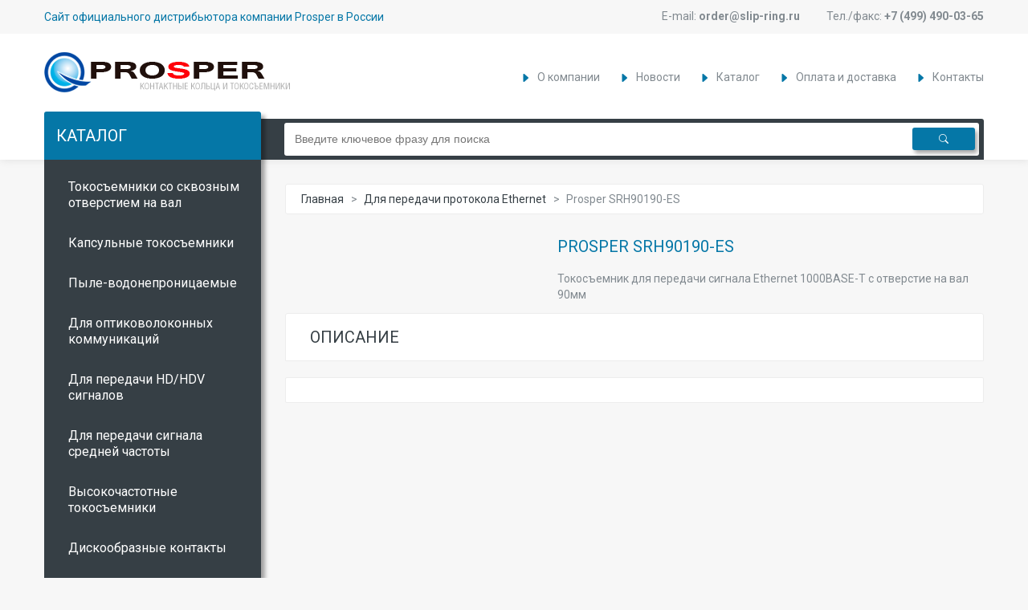

--- FILE ---
content_type: text/html; charset=utf-8
request_url: http://slip-ring.ru/prosper-srh90190-es/
body_size: 8558
content:
<!DOCTYPE html>
<html xmlns="http://www.w3.org/1999/xhtml" xml:lang="en" lang="en">
<head>
	<meta http-equiv="Content-Type" content="text/html; charset=utf-8" />
	<title>Prosper SRH90190-ES</title>
	<meta name="viewport" content="width=device-width, initial-scale=1, maximum-scale=1">
	<meta name="viewport" content="user-scalable=no, width=device-width, initial-scale=1.0" />

	<meta name="Keywords" content="Prosper SRH90190-ES, Для передачи протокола Ethernet" />
	<meta name="Description" content="Токосъемник для передачи сигнала Ethernet 1000BASE-T с отверстие на вал 90мм" />

		<link rel="shortcut icon" href="/favicon.ico"/>

	<link href='//fonts.googleapis.com/css?family=Roboto:400,300,500,700,900&subset=latin,cyrillic-ext' rel='stylesheet' type='text/css'>


	<!--[if lt IE 7]>
	<script type="text/javascript">
	//<![CDATA[
		var BLANK_URL = 'http://livedemo00.template-help.com/magento_53807/js/blank.html';
		var BLANK_IMG = 'http://livedemo00.template-help.com/magento_53807/js/spacer.gif';
	//]]>
	</script>
	<![endif]-->
	<!--[if lt IE 9]>
	<div style=' clear: both; text-align:center; position: relative;'>
	 <a href="//windows.microsoft.com/en-US/internet-explorer/products/ie/home?ocid=ie6_countdown_bannercode"><img src="http://livedemo00.template-help.com/magento_53807/skin/frontend/default/theme709/images/warning_bar_0000_us.jpg" border="0" height="42" width="820" alt="You are using an outdated browser. For a faster, safer browsing experience, upgrade for free today." /></a>
	</div>
	<style>
		body {	min-width: 960px !important;}
	</style>
	<![endif]-->
	
	<link rel="stylesheet" href="https://cdn.jsdelivr.net/npm/bootstrap-icons@1.8.1/font/bootstrap-icons.css">
	
	
	<link rel="stylesheet" type="text/css" href="/wa-data/public/site/themes/default/css/bootstrap.css" media="all" />
	<link rel="stylesheet" type="text/css" href="/wa-data/public/site/themes/default/css/megamenu.css" media="all" />
	<link rel="stylesheet" type="text/css" href="/wa-data/public/site/themes/default/css/jquery.fancybox.css">
	<link rel="stylesheet" type="text/css" href="/wa-data/public/site/themes/default/default.css" />
     
    
    <script type="text/javascript" src="/wa-content/js/jquery/jquery-1.11.1.min.js" ></script>
	<script type="text/javascript" src="/wa-content/js/jquery/jquery-migrate-1.2.1.min.js"></script>
	<script type="text/javascript" src="/wa-content/js/jquery-plugins/jquery.cookie.js?v1.3.3"></script>
	<script type="text/javascript" src="http://livedemo00.template-help.com/magento_53807/skin/frontend/default/theme709/js/jquery.carouFredSel-6.2.1.js"></script>
    <script type="text/javascript" src="http://livedemo00.template-help.com/magento_53807/skin/frontend/default/theme709/js/owl.carousel.min.js"></script>
	
	<link href="/wa-data/public/shop/themes/default/default.shop.css" rel="stylesheet" type="text/css">
<!-- js -->
<script type="text/javascript" src="/wa-data/public/shop/themes/default/default.shop.js?v2.3.1.74"></script>
	
	<script type="text/javascript" src="http://livedemo00.template-help.com/magento_53807/skin/frontend/default/theme709/js/bootstrap.js"></script>
    <script type="text/javascript" src="http://livedemo00.template-help.com/magento_53807/skin/frontend/default/theme709/js/jquery.flexisel.js"></script>

		
	<script type="text/javascript" src="/wa-data/public/site/themes/default/js/jquery.elevateZoom-3.0.8.min.js" ></script>
	<script type="text/javascript" src="/wa-data/public/site/themes/default/js/jquery.fancybox.pack.js" ></script>
	<script type="text/javascript" src="/wa-data/public/site/themes/default/js/jquery.fancybox-thumbs.js" ></script>


<!-- plugin hook: 'frontend_head' -->


	

	<!--[if IE]>
	<link rel="stylesheet" type="text/css" href="http://livedemo00.template-help.com/magento_53807/skin/frontend/base/default/css/ie.css" media="all" />
	<![endif]-->
	<!--[if lt IE 8]>
	<link rel="stylesheet" type="text/css" href="http://livedemo00.template-help.com/magento_53807/skin/frontend/default/theme709/css/styles-ie.css" media="all" />
	<![endif]-->
	<!--[if lt IE 7]>
	<script type="text/javascript" src="http://livedemo00.template-help.com/magento_53807/js/lib/ds-sleight.js"></script>
	<script type="text/javascript" src="http://livedemo00.template-help.com/magento_53807/skin/frontend/base/default/js/ie6.js"></script>
	<![endif]-->
    
</head>

<body id="body">
	<div class="wrapper en-lang-class">
		<div class="page">
			<div class="shadow"></div>
				<div class="swipe-left"></div>
					<div class="swipe"> </div>
				<div class="top-icon-menu">
					<div class="swipe-control"><i class="fa fa-align-justify"></i></div>
					<div class="top-search"><i class="fa fa-search"></i></div>
					<span class="clear"></span>
				</div>
				<div class="header-container">
					<div class="header">
					
						<div class="top-header-container">
							<div class="container">
								<p class="welcome-msg">Сайт официального дистрибьютора компании Prosper в России</p>
								<div class="header-buttons">
									<ul>
                                    	<li>E-mail: <strong>order@slip-ring.ru</strong></li>
                                    	<li>Тел./факс: <strong>+7 (499) 490-03-65</strong></li>
                                    </ul>	
								</div>
							</div>
						</div>
						
						<div class="middle-header-container">
							<div class="container">
								<h1 class="logo"><strong>Slip Ring - контактные кольца и токосъемники</strong><a href="/" title="Slip Ring - контактные кольца и токосъемники Prosper" class="logo"><img src="/wa-data/public/site/themes/default/img/logo.png" alt="Slip Ring - контактные кольца и токосъемники Prosper" /></a></h1>
								<div class="quick-access">
										<ul class="links">
											<li class="first"><a href="/about/" class="link-about"><i class="bi bi-caret-right-fill arrow-icon"></i>О компании</a></li>
											<li><a href="/news/" class="link-news"><i class="bi bi-caret-right-fill arrow-icon"></i>Новости</a></li>
											<li><a href="/" class="link-catalog"><i class="bi bi-caret-right-fill arrow-icon"></i>Каталог</a></li>
											<li><a href="/delivery/" class="link-delivery"><i class="bi bi-caret-right-fill arrow-icon"></i>Оплата и доставка</a></li>
											<li><a href="/contacts/" class="link-contacts"><i class="bi bi-caret-right-fill arrow-icon"></i>Контакты</a></li>
										</ul>
								</div>
							</div>
						</div>
						
						<div class="bottom-header-container">
							<div class="container">
								<div class="bg-container">
									<div class="skip-links"> <span href="#header-account" class="skip-link skip-account"></span></div>
									<div id="header-account" class="skip-content"></div>
									<div class="top-search-block">
										<form id="search_mini_form" action="/search/" method="get">
											<div class="form-search">
												<label for="search">Поиск:</label>
												<input id="search" type="text" name="query"  class="input-text" maxlength="128" placeholder="Введите ключевое фразу для поиска" />
												<button type="submit" title="Search" class="button"><i class="bi bi-search"></i></span></button>
											</div>
										</form>
									</div>
									<div class="clear"></div>
                                </div>
							</div>
						</div>
						
						<div class="nav-container-mobile">
							<div class="container">
								<div class="row">
									<div class="col-xs-12">
										<div class="sf-menu-block">
											<div id="menu-icon">Каталог</div>
																						<ul class="sf-menu-phone">
																								<li  class="level0 level-top">
													<a href="/category/tokosemniki-so-skvoznym-otverstiem-na-val/" class="level-top">
														<span>Токосъемники со сквозным отверстием на вал</span>
													</a>
												</li>
																								<li  class="level0 level-top">
													<a href="/category/kapsulnye-tokosemniki/" class="level-top">
														<span>Капсульные токосъемники</span>
													</a>
												</li>
																								<li  class="level0 level-top">
													<a href="/category/seriya-srt/" class="level-top">
														<span>Пыле-водонепроницаемые</span>
													</a>
												</li>
																								<li  class="level0 level-top">
													<a href="/category/dlya-optikovolokonnykh-kommunikatsiy/" class="level-top">
														<span>Для оптиковолоконных коммуникаций</span>
													</a>
												</li>
																								<li  class="level0 level-top">
													<a href="/category/seriya-srf-dlya-hd-signala/" class="level-top">
														<span>Для передачи HD/HDV сигналов</span>
													</a>
												</li>
																								<li  class="level0 level-top">
													<a href="/category/dlya-peredachi-signala-sredney-chastoty/" class="level-top">
														<span>Для передачи сигнала средней частоты</span>
													</a>
												</li>
																								<li  class="level0 level-top">
													<a href="/category/vysokochastotnye-tokosemniki/" class="level-top">
														<span>Высокочастотные токосъемники</span>
													</a>
												</li>
																								<li  class="level0 level-top">
													<a href="/category/diskoobraznye-kontakty/" class="level-top">
														<span>Дискообразные контакты</span>
													</a>
												</li>
																								<li  class="level0 level-top">
													<a href="/category/dlya-peredachi-protokola-ethernet/" class="level-top">
														<span>Для передачи протокола Ethernet</span>
													</a>
												</li>
																								<li  class="level0 level-top">
													<a href="/category/pnevmaticheskie-i-gidravlicheskie/" class="level-top">
														<span>Пневматические и гидравлические</span>
													</a>
												</li>
																								<li  class="level0 level-top">
													<a href="/category/spetsialnogo-naznacheniya/" class="level-top">
														<span>Специального назначения</span>
													</a>
												</li>
																								<li  class="level0 level-top">
													<a href="/category/joystick-prosper/" class="level-top">
														<span>Джойстики Prosper</span>
													</a>
												</li>
																							</ul>
										</div>
									</div>
								</div>
								<div class="clear"></div>
							</div>
						</div>
					</div>			
				</div>
				
				<div class="main-container col2-left-layout">
					<div class="container">
						<div class="row">
							<div class="col-xs-12">
								<div class="main">
									<div class="row">
										<!-- start content -->
										<div class="col-main col-xs-12 col-sm-9">
	<div class="padding-s">
		<div class="breadcrumbs">
    <ul>
		<li class="home">
			<a href="/" title="Главная">Главная</a>
            <span>&gt;</span>
		</li>
		            <li><a href="/category/dlya-peredachi-protokola-ethernet/">Для передачи протокола Ethernet</a> <span>&gt;</span></li>
                <li>
			<strong>Prosper SRH90190-ES</strong>
		</li>
	</ul>
</div>

<div class="product-view" itemscope="" itemtype="http://schema.org/Product">
    <div class="product-essential">
		<!-- photo -->
        <div class="product-img-box">
			<div class="product-box-customs">
							</div>
		</div>
		<!-- end photo -->
		<div class="product-shop">
			<div class="product-name">
				<h1 itemprop="name">Prosper SRH90190-ES</h1>
			</div>
			
			<!--
			<p class="availability in-stock">Availability: <span>In stock</span></p>
			-->
			
			<div class="clear"></div>
            <div class="short-description">
                <div class="std" itemprop="description">Токосъемник для передачи сигнала Ethernet 1000BASE-T с отверстие на вал 90мм</div>
            </div>
            <div class="clear"></div>
			<!--
			<div class="product-options-bottom">
								<div class="add-to-cart">
					<div class="qty-block">
						<div class="qty-control" id="1">
							<label for="qty">Qty:</label>
							<input type="text" name="qty" id="qty" maxlength="12" value="1" title="Qty" class="input-text qty form-control">
							<div>
								<p class="up">+</p><p class="dn">-</p>
							</div>
						</div>
					</div>
					
					<button type="button" title="Add to Cart" class="button btn-cart" onclick="productAddToCartForm.submit(this)"><span><span>Add to Cart</span></span></button>
				</div>
				<ul class="add-to-links">
					<li>
						<a  class="compare-add inline-link" data-product="373" href="#"><b><i>Добавить к сравнению</i></b></a>
						<a style="display:none" class="compare-remove inline-link" data-product="373" href="#"><b><i>Удалить из сравнения</i></b></a>
						<a id="compare-link" style="display:none" rel="nofollow" href="/compare//" class="bold">Сравнить <span class="count">0</span></a>
					</li>
				</ul>
			</div>
		-->
			<!-- Check whether the plugin is enabled -->
		</div>
		<div class="clearer"></div>
	</div>

	<div class="product-collateral">
					<div class="box-collateral box-description">
				<h2>Описание<span class="toggle"></span></h2>
				<div class="box-collateral-content">
					<div class="std description">
						 
					</div>
				</div>
			</div>
				
		
									</div>
</div>

<script type="text/javascript">
	jQuery(document).ready(function() {
											 
													jQuery("#gallery").carouFredSel({
														items: {
															visible: 4,
														},
														auto: false,
														scroll : {
															items           : 1,
															duration        : 500,
														},
														prev : {
															button: ".gallery_prev"
														},
														next : {
															button: ".gallery_next"
														}
													});
												});
</script>

	</div>
</div>
										<!-- end content -->
										<div class="<!--col-left--> sidebar col-xs-12 col-sm-3">
											<div class="nav-container">
												<div class="nav">
													<div class="menu_close"><span class="flaticon-show5"></span>Каталог</div>
													<ul id="nav" class="grid-full">
																												<li  class="level no-level-thumbnail">
															<a href="/category/tokosemniki-so-skvoznym-otverstiem-na-val/">
																<div class="thumbnail"></div>
																<span>Токосъемники со сквозным отверстием на вал</span><!--<span class="spanchildren"></span>-->
															</a>
														</li>
																												<li  class="level no-level-thumbnail">
															<a href="/category/kapsulnye-tokosemniki/">
																<div class="thumbnail"></div>
																<span>Капсульные токосъемники</span><!--<span class="spanchildren"></span>-->
															</a>
														</li>
																												<li  class="level no-level-thumbnail">
															<a href="/category/seriya-srt/">
																<div class="thumbnail"></div>
																<span>Пыле-водонепроницаемые</span><!--<span class="spanchildren"></span>-->
															</a>
														</li>
																												<li  class="level no-level-thumbnail">
															<a href="/category/dlya-optikovolokonnykh-kommunikatsiy/">
																<div class="thumbnail"></div>
																<span>Для оптиковолоконных коммуникаций</span><!--<span class="spanchildren"></span>-->
															</a>
														</li>
																												<li  class="level no-level-thumbnail">
															<a href="/category/seriya-srf-dlya-hd-signala/">
																<div class="thumbnail"></div>
																<span>Для передачи HD/HDV сигналов</span><!--<span class="spanchildren"></span>-->
															</a>
														</li>
																												<li  class="level no-level-thumbnail">
															<a href="/category/dlya-peredachi-signala-sredney-chastoty/">
																<div class="thumbnail"></div>
																<span>Для передачи сигнала средней частоты</span><!--<span class="spanchildren"></span>-->
															</a>
														</li>
																												<li  class="level no-level-thumbnail">
															<a href="/category/vysokochastotnye-tokosemniki/">
																<div class="thumbnail"></div>
																<span>Высокочастотные токосъемники</span><!--<span class="spanchildren"></span>-->
															</a>
														</li>
																												<li  class="level no-level-thumbnail">
															<a href="/category/diskoobraznye-kontakty/">
																<div class="thumbnail"></div>
																<span>Дискообразные контакты</span><!--<span class="spanchildren"></span>-->
															</a>
														</li>
																												<li  class="level no-level-thumbnail">
															<a href="/category/dlya-peredachi-protokola-ethernet/">
																<div class="thumbnail"></div>
																<span>Для передачи протокола Ethernet</span><!--<span class="spanchildren"></span>-->
															</a>
														</li>
																												<li  class="level no-level-thumbnail">
															<a href="/category/pnevmaticheskie-i-gidravlicheskie/">
																<div class="thumbnail"></div>
																<span>Пневматические и гидравлические</span><!--<span class="spanchildren"></span>-->
															</a>
														</li>
																												<li  class="level no-level-thumbnail">
															<a href="/category/spetsialnogo-naznacheniya/">
																<div class="thumbnail"></div>
																<span>Специального назначения</span><!--<span class="spanchildren"></span>-->
															</a>
														</li>
																												<li  class="level no-level-thumbnail">
															<a href="/category/joystick-prosper/">
																<div class="thumbnail"></div>
																<span>Джойстики Prosper</span><!--<span class="spanchildren"></span>-->
															</a>
														</li>
																											</ul>
												</div>
											</div>
											<!-- end: nav-container -->
											<script>
												jQuery(".menu_close").click(function() {
												  jQuery("#nav").slideToggle(500);
												});
											</script>
											<div class="block block-list block-compare">
												<div class="block-title">
													<strong><span>Сравнение товаров</span></strong>
												</div>
												<div class="block-content">
													<p class="empty">Вы не выбрали товары для сравнения</p>
												</div>
											</div>
											 
											
                                                                                        											<noindex>
											<div class="block block-tags">
												<div class="block-title">
													<strong><span>Популярные тэги</span></strong>
												</div>
												<div class="block-content">
													<ul class="tags-list">
                                                    																<li><a href="/tag/J300+Prosper/" style="font-size: 80%;opacity: 0.30">J300 Prosper</a></li>
                                                        															<li><a href="/tag/R300A/" style="font-size: 80%;opacity: 0.30">R300A</a></li>
                                                        															<li><a href="/tag/R300B+Prosper/" style="font-size: 80%;opacity: 0.30">R300B Prosper</a></li>
                                                        															<li><a href="/tag/R400B/" style="font-size: 80%;opacity: 0.30">R400B</a></li>
                                                        															<li><a href="/tag/SHFRJ/" style="font-size: 80%;opacity: 0.30">SHFRJ</a></li>
                                                        															<li><a href="/tag/SRC015/" style="font-size: 80%;opacity: 0.30">SRC015</a></li>
                                                        															<li><a href="/tag/SRC018/" style="font-size: 80%;opacity: 0.30">SRC018</a></li>
                                                        															<li><a href="/tag/SRF022-standart/" style="font-size: 80%;opacity: 0.30">SRF022-standart</a></li>
                                                        															<li><a href="/tag/SRH1254/" style="font-size: 80%;opacity: 0.30">SRH1254</a></li>
                                                        															<li><a href="/tag/SRH2578/" style="font-size: 80%;opacity: 0.30">SRH2578</a></li>
                                                        															<li><a href="/tag/SRH2578T/" style="font-size: 80%;opacity: 0.30">SRH2578T</a></li>
                                                        															<li><a href="/tag/SRH50120/" style="font-size: 80%;opacity: 0.30">SRH50120</a></li>
                                                        															<li><a href="/tag/SRH90190/" style="font-size: 80%;opacity: 0.30">SRH90190</a></li>
                                                        															<li><a href="/tag/%D0%93%D0%B8%D0%B1%D1%80%D0%B8%D0%B4%D0%BD%D0%BE%D0%B5+%D0%BA%D0%BE%D0%BB%D1%8C%D1%86%D0%BE/" style="font-size: 150%;opacity: 1.00">Гибридное кольцо</a></li>
                                                        															<li><a href="/tag/%D0%94%D0%B6%D0%BE%D0%B9%D1%81%D1%82%D0%B8%D0%BA+Prosper/" style="font-size: 127%;opacity: 0.77">Джойстик Prosper</a></li>
                                                        															<li><a href="/tag/%D0%94%D0%B8%D1%81%D0%BA%D0%BE%D0%B2%D1%8B%D0%B5+%D0%BA%D0%BE%D0%BD%D1%82%D0%B0%D0%BA%D1%82%D0%BD%D1%8B%D0%B5+%D0%BA%D0%BE%D0%BB%D1%8C%D1%86%D0%B0/" style="font-size: 80%;opacity: 0.30">Дисковые контактные кольца</a></li>
                                                        															<li><a href="/tag/%D0%9A%D0%BE%D0%BD%D1%82%D0%B0%D0%BA%D1%82%D0%BD%D0%BE%D0%B5+%D0%BA%D0%BE%D0%BB%D1%8C%D1%86%D0%BE+%D0%B4%D0%BB%D1%8F+%D0%BE%D0%BF%D1%82%D0%BE%D0%B2%D0%BE%D0%BB%D0%BE%D0%BA%D0%BE%D0%BD%D0%BD%D0%BE%D0%B9+%D0%BA%D0%BE%D0%BC%D0%BC%D1%83%D0%BD%D0%B8%D0%BA%D0%B0%D1%86%D0%B8%D0%B8/" style="font-size: 80%;opacity: 0.30">Контактное кольцо для оптоволоконной коммуникации</a></li>
                                                        															<li><a href="/tag/%D0%9F%D0%BD%D0%B5%D0%B2%D0%BC%D0%BE%D1%8D%D0%BB%D0%B5%D0%BA%D1%82%D1%80%D0%B8%D1%87%D0%B5%D1%81%D0%BA%D0%BE%D0%B5+%D0%BA%D0%BE%D0%BB%D1%8C%D1%86%D0%BE/" style="font-size: 104%;opacity: 0.53">Пневмоэлектрическое кольцо</a></li>
                                                        															<li><a href="/tag/%D0%A2%D0%BE%D0%BA%D0%BE%D1%81%D1%8A%D0%B5%D0%BC%D0%BD%D0%B8%D0%BA/" style="font-size: 104%;opacity: 0.53">Токосъемник</a></li>
                                                        															<li><a href="/tag/%D0%BA%D1%80%D1%83%D0%BF%D0%BD%D0%BE%D0%B3%D0%B0%D0%B1%D0%B0%D1%80%D0%B8%D1%82/" style="font-size: 104%;opacity: 0.53">крупногабарит</a></li>
                                                        													</ul>
													
												</div>
											</div>
                                            </noindex>
																						<div class="widget-catalogsale-products-carousel1 sale-widget">
												<div class="block-title">
													<strong><span>Лидеры продаж</span></strong>
												</div>
													<div class="carousel-sale-buttons">
														<div class="button-prev"><i class="flaticon-keyboard54"></i></div>
														<div class="button-next"><i class="flaticon-keyboard53"></i></div>
													</div>

												<div class="box-top swipe1r-container">
													<div id="sale-slider" class="swip1er-wrapper">
																																											<div class="sale-slider-item swiper-slid1e">
																<a class="product-image f-left" href="/kapsulnyy-tokosemnik-prosper-SRC012/" title="Prosper SRC012">
																	<div class="img-cell w92x92">
                                                                    <img itemprop="image" alt="Prosper SRC012" src="/wa-data/public/shop/products/56/02/256/images/11/11.92.jpg">
                                                                    </div>
																</a>
																<div class="product-details f-left">
																	<p class="product-name"><a href="/kapsulnyy-tokosemnik-prosper-SRC012/" title="Prosper SRC012">Prosper SRC012</a></p>
                                                                    <p class="product-desc">Капсульный токосъемник (контактное кольцо) SRC012 от Prosper со множественными рабочими выходами</p>
																	<div class="price-box" itemprop="offers" itemscope="" itemtype="http://schema.org/Offer">
																																																			<div class="clear"></div>
																</div>
															</div>
																<div class="label-product">             
																	<span class="sale">Hit</span>
																</div>
																<div class="clear"></div>
															</div>
																													<div class="sale-slider-item swiper-slid1e">
																<a class="product-image f-left" href="/kontaktniy-tokosemnik-prosper-SRC032/" title="Prosper SRC032">
																	<div class="img-cell w92x92">
                                                                    <img itemprop="image" alt="Prosper SRC032" src="/wa-data/public/shop/products/87/02/287/images/72/72.92.jpg">
                                                                    </div>
																</a>
																<div class="product-details f-left">
																	<p class="product-name"><a href="/kontaktniy-tokosemnik-prosper-SRC032/" title="Prosper SRC032">Prosper SRC032</a></p>
                                                                    <p class="product-desc">Контактный токосъемник (контактное кольцо) SRC032 от Prosper со множественными выходами</p>
																	<div class="price-box" itemprop="offers" itemscope="" itemtype="http://schema.org/Offer">
																																																			<div class="clear"></div>
																</div>
															</div>
																<div class="label-product">             
																	<span class="sale">Hit</span>
																</div>
																<div class="clear"></div>
															</div>
																													<div class="sale-slider-item swiper-slid1e">
																<a class="product-image f-left" href="/kontaktniy-tokosemnik-prosper-SRH2578/" title="Prosper SRH2578">
																	<div class="img-cell w92x92">
                                                                    <img itemprop="image" alt="Prosper SRH2578" src="/wa-data/public/shop/products/92/02/292/images/270/270.92.jpg">
                                                                    </div>
																</a>
																<div class="product-details f-left">
																	<p class="product-name"><a href="/kontaktniy-tokosemnik-prosper-SRH2578/" title="Prosper SRH2578">Prosper SRH2578</a></p>
                                                                    <p class="product-desc">Токосъемник (контактное кольцо) со сквозным отверстием под вал SRH1254 от Prosper</p>
																	<div class="price-box" itemprop="offers" itemscope="" itemtype="http://schema.org/Offer">
																																																			<div class="clear"></div>
																</div>
															</div>
																<div class="label-product">             
																	<span class="sale">Hit</span>
																</div>
																<div class="clear"></div>
															</div>
																													<div class="sale-slider-item swiper-slid1e">
																<a class="product-image f-left" href="/joystick-j-ot-prosper/" title=" Prosper джойстики J">
																	<div class="img-cell w92x92">
                                                                    <img itemprop="image" alt=" Prosper джойстики J" src="/wa-data/public/shop/products/93/02/293/images/114/114.92.jpg">
                                                                    </div>
																</a>
																<div class="product-details f-left">
																	<p class="product-name"><a href="/joystick-j-ot-prosper/" title=" Prosper джойстики J"> Prosper джойстики J</a></p>
                                                                    <p class="product-desc">Джойстик (ручка управления) J от Prosper. </p>
																	<div class="price-box" itemprop="offers" itemscope="" itemtype="http://schema.org/Offer">
																																																			<div class="clear"></div>
																</div>
															</div>
																<div class="label-product">             
																	<span class="sale">Hit</span>
																</div>
																<div class="clear"></div>
															</div>
																													<div class="sale-slider-item swiper-slid1e">
																<a class="product-image f-left" href="/srd-ot-prosper/" title="Prosper SRD">
																	<div class="img-cell w92x92">
                                                                    <img itemprop="image" alt="Prosper SRD" src="/wa-data/public/shop/products/96/02/296/images/276/276.92.jpg">
                                                                    </div>
																</a>
																<div class="product-details f-left">
																	<p class="product-name"><a href="/srd-ot-prosper/" title="Prosper SRD">Prosper SRD</a></p>
                                                                    <p class="product-desc">Дисковые токосъемники (контактные кольца) SRD от Prosper</p>
																	<div class="price-box" itemprop="offers" itemscope="" itemtype="http://schema.org/Offer">
																																																			<div class="clear"></div>
																</div>
															</div>
																<div class="label-product">             
																	<span class="sale">Hit</span>
																</div>
																<div class="clear"></div>
															</div>
																													<div class="sale-slider-item swiper-slid1e">
																<a class="product-image f-left" href="/kontaktniy-tokosemnik-prosper-SRH3899/" title="Prosper SRH3899">
																	<div class="img-cell w92x92">
                                                                    <img itemprop="image" alt="Prosper SRH3899" src="/wa-data/public/shop/products/11/03/311/images/271/271.92.jpg">
                                                                    </div>
																</a>
																<div class="product-details f-left">
																	<p class="product-name"><a href="/kontaktniy-tokosemnik-prosper-SRH3899/" title="Prosper SRH3899">Prosper SRH3899</a></p>
                                                                    <p class="product-desc">Токосъемник (контактное кольцо) со сквозным отверстием под вал SRH3899 от Prosper</p>
																	<div class="price-box" itemprop="offers" itemscope="" itemtype="http://schema.org/Offer">
																																																			<div class="clear"></div>
																</div>
															</div>
																<div class="label-product">             
																	<span class="sale">Hit</span>
																</div>
																<div class="clear"></div>
															</div>
																											</div>					
												</div>
											</div>
											<script type="text/javascript">
												jQuery(document).ready(function() {
												 
													jQuery("#sale-slider").carouFredSel({
														items: {
															visible: 4,
															width: "100%",
															height: 'variable'
														},
														direction           : "up",
														scroll : {
															items           : 1,
															duration        : 500,
															pauseOnHover    : true
														},
														prev : {
															button: ".button-prev"
														},
														next : {
															button: ".button-next"
														},
														auto: {
															timeoutDuration: 5000
														},
													});
												});
											</script>
										</div>
									</div>
								</div>
							</div>
						</div>
					</div>
				</div>
	<!--
    <div class="container">
		<div class="manufactures-container">
			<div class="owl-carousel">
				<div class="man-item"><img src="/wa-data/public/site/img/brands/brand_1.jpg" alt=""></div>
                <div class="man-item"><img src="/wa-data/public/site/img/brands/brand_2.jpg" alt=""></div>
                <div class="man-item"><img src="/wa-data/public/site/img/brands/brand_3.jpg" alt=""></div>
                <div class="man-item"><img src="/wa-data/public/site/img/brands/brand_4.jpg" alt=""></div>
                <div class="man-item"><img src="/wa-data/public/site/img/brands/brand_5.jpg" alt=""></div>
                <div class="man-item"><img src="/wa-data/public/site/img/brands/brand_6.jpg" alt=""></div>
                <div class="man-item"><img src="/wa-data/public/site/img/brands/brand_7.jpg" alt=""></div>
                <div class="man-item"><img src="/wa-data/public/site/img/brands/brand_8.jpg" alt=""></div>
			</div>
		</div>
		<script>
			jQuery(document).ready(function() {
		 
		  jQuery(".owl-carousel").owlCarousel({
			singleItem : false,
			items: 6,
			autoPlay : true,
			responsive: true,
			navigationText : false,
			itemsDesktop: [1199,5],
			itemsDesktopSmall: [979,4],
			itemsTablet: [767,3],
			itemsTabletSmall: [620,2],
			itemsMobile: [479,1]
		  });
		 
		});
		</script>
	</div>
	-->
<div class="footer-container">
	<div class="container">
		<div class="footer">
			<div class="row">
				<div class="col-xs-12 col-sm-12 col-md-3 col-lg-3 footer-left-side">
						<div class="footer-col col-xs-12 col-sm-4 col-md-12 col-lg-12">
							<h4>Информация</h4>
							<div class="footer-col-content">
									<li><a href="/about/">О нас</a></li>
									<li><a href="/">Каталог</a></li>
									<li><a href="/news/">Новости</a></li>
									<li><a href="/delivery/">Оплата и доставка</a></li>
									<li><a href="/contacts/">Контакты</a></li>
								</ul>
							</div>
						</div>
				</div>
				<div class="col-xs-12 col-sm-12 col-md-6 col-lg-6 footer-middle-side">
                	                    					<div class="blog-bg">
        				<div class="widget-latest footer-col">
                			<h4>Последние новости</h4>
                			<div class="footer-col-content">
                				<div class="row">
                    				<ul class="grid-clol-6">
										                                        	<li class="blog-item col-xs-6 col-sm-6 col-md-6 col-lg-6">
                                                <div class="postContent">
                                                	<span class="blog_img_container">
                                                		<img src="/wa-data/public/blog/plugins/logopost/images/SoXgADo2y9.jpg" alt="">
                                                    </span>
                                                    
           										</div>
                                                <div class="widget-latest-title"><a href="http://slip-ring.ru/news/kontaktnye-koltsa-kak-uvelichit-srok-sluzhby/">Контактные кольца: как увеличить срок службы?</a></div>
                                                <div class="widget-latest-text">
                                                         Кольцо скольжения – может ли оно работать без поломок и сбоев на протяжении всего срока службы? Нет. Увы, таково мнение большинства, подкрепленное статистикой. Любой инженер, когда-либо имевший...
                                                    </div>
                                                <div class="widget-latest-details">
													<span class="widget-latest-data">22 февраля 2016</span>
                                                </div>

                                            </li>
                                                                                	<li class="blog-item col-xs-6 col-sm-6 col-md-6 col-lg-6">
                                                <div class="postContent">
                                                	<span class="blog_img_container">
                                                		<img src="/wa-data/public/blog/plugins/logopost/images/rlxGKpI44Q.jpg" alt="">
                                                    </span>
                                                    
           										</div>
                                                <div class="widget-latest-title"><a href="http://slip-ring.ru/news/kontaktnye-koltsa-kratkiy-obzor/">Контактные кольца: краткий обзор</a></div>
                                                <div class="widget-latest-text">
                                                         Технология контактных колец сравнительно молода. Как и отрасль ветряной энергетики, ставшей стимулом к ее развитию, она на рынке чуть больше 10 лет. Но недооценивать взаимосвязанность и значение...
                                                    </div>
                                                <div class="widget-latest-details">
													<span class="widget-latest-data">22 февраля 2016</span>
                                                </div>

                                            </li>
                                                            				</ul>
								</div>
            				</div>
        				</div>
    				</div>
                    			
    </div>
				<div class="col-xs-12 col-sm-12 col-md-3 col-lg-3 footer-right-side">
					<div class="row">
						<div class="col-xs-12 col-sm-4 col-md-12 col-lg-12"><div class="footer-col footer-contact-block">						
<h4>Контакты</h4>
    <div class="footer-col-content">
	<p><i class="bi bi-geo-alt-fill"></i><span>Россия, г. Воронеж, Московский пр-кт, д. 189/4, помещение 1/12</span></p>
	<p><a href="tel:+74994900365"><i class="bi bi-telephone-fill"></i>+7 (499) 490-03-65</a></p>
	<!--
	<div class="soc-icon">
		<a href="#"><span class="fa fa-facebook"></span></a>
		<a href="#"><span class="fa fa-twitter"></span></a>
		<a href="#"><span class="fa fa-google-plus"></span></a>
	</div>
	-->
    </div>
</div></div>
						<div class="col-xs-12 col-sm-4 col-md-12 col-lg-12"><div class="block-subscribe footer-col">
    <h4>Рассылка</h4>
    <div class="footer-col-content">
        <form action="#" method="post" id="newsletter-validate-detail">
            <div class="block-content">
                <div class="input-box f-left">
                   <input type="text" name="email" id="newsletter" class="input-text required-entry validate-email" placeholder="Укажите Ваш e-mail"/>
                </div>
                <div class="actions">
                    <button type="submit" title="Subscribe" class="button"><span><i class="bi bi-envelope"></i></span></button>
                </div>
            </div>
        </form>
    </div>
</div>
</div>
					</div>
				</div>
				<div class="clear"></div>
				<p id="back-top"><a href="#top"><span></span></a> </p>
			</div>
		</div>
	</div>
</div>
<div class="copyright-container">
	<div class="container">
		<address>&copy; 2015-2017. Slip Ring. Все права защищены.</address>
	</div>
</div>               
    </div>
</div>

<script>
  (function(i,s,o,g,r,a,m){i['GoogleAnalyticsObject']=r;i[r]=i[r]||function(){
  (i[r].q=i[r].q||[]).push(arguments)},i[r].l=1*new Date();a=s.createElement(o),
  m=s.getElementsByTagName(o)[0];a.async=1;a.src=g;m.parentNode.insertBefore(a,m)
  })(window,document,'script','https://www.google-analytics.com/analytics.js','ga');

  ga('create', 'UA-100556544-1', 'auto');
  ga('send', 'pageview');

</script>

<!-- Yandex.Metrika counter --> <script type="text/javascript"> (function (d, w, c) { (w[c] = w[c] || []).push(function() { try { w.yaCounter36905090 = new Ya.Metrika({ id:36905090, clickmap:true, trackLinks:true, accurateTrackBounce:true, webvisor:true }); } catch(e) { } }); var n = d.getElementsByTagName("script")[0], s = d.createElement("script"), f = function () { n.parentNode.insertBefore(s, n); }; s.type = "text/javascript"; s.async = true; s.src = "https://mc.yandex.ru/metrika/watch.js"; if (w.opera == "[object Opera]") { d.addEventListener("DOMContentLoaded", f, false); } else { f(); } })(document, window, "yandex_metrika_callbacks"); </script> <noscript><div><img src="https://mc.yandex.ru/watch/36905090" style="position:absolute; left:-9999px;" alt="" /></div></noscript> <!-- /Yandex.Metrika counter -->
<!-- BEGIN JIVOSITE CODE  -->
<script type='text/javascript'>
(function(){ var widget_id = 'yyTD1rt46y';var d=document;var w=window;function l(){var s = document.createElement('script'); s.type = 'text/javascript'; s.async = true;s.src = '//code.jivosite.com/script/widget/'+widget_id; var ss = document.getElementsByTagName('script')[0]; ss.parentNode.insertBefore(s, ss);}if(d.readyState=='complete'){l();}else{if(w.attachEvent){w.attachEvent('onload',l);}else{w.addEventListener('load',l,false);}}})();
</script>
<!--  END JIVOSITE CODE -->
</body>
</html>

--- FILE ---
content_type: text/css
request_url: http://slip-ring.ru/wa-data/public/site/themes/default/css/megamenu.css
body_size: 4361
content:
/*
* Name Extension: Cmsmart megamenu
* Author: The Cmsmart Development Team 
* Date Created: 06/09/2013
* Websites: http://cmsmart.net
* Technical Support: Forum - http://cmsmart.net/support
* GNU General Public License v3 (http://opensource.org/licenses/GPL-3.0)
* Copyright © 2011-2013 Cmsmart.net. All Rights Reserved.
*/

.nav-container,
.nav-container-mobile {  
  position: relative;  
  z-index: 4; 
  width: 100%;
  background: #fff;
  margin-top: -90px;
  margin-bottom: 30px;
  border-bottom-right-radius: 3px;
  border-bottom-left-radius: 3px;
  -webkit-box-shadow: 5px 5px 5px rgba(0,0,0,.34);
  box-shadow: 5px 5px 5px rgba(0,0,0,.34);
}
.nav-container-mobile {display: none;}
.nav { margin: 0 auto;}

.nav .grid-full { 
	position: relative; 
	z-index: 9; 
	width: 100%; 
	padding: 8px 0px 17px;
	background: #363f45;
	border-bottom-left-radius: 3px;
	border-bottom-right-radius: 3px;
}
.nav .grid-full > li { position: relative;}
.nav .grid-full > li.parent {padding-right: 10px;}
.nav .grid-full > li:first-child {}
.nav .grid-full ul li a {
	display: inline-block;
	float: none;
}
.grid-full .grid-full-home-link {}
.grid-full .grid-full-home-link span {
	padding-left: 30px !important;
	padding-right: 30px !important;
}

.grid-full li {}

.grid-full > li {}
.grid-full li a .thumbnail{
	background:none;
	border: 0;
	border-radius: 0;
	display: block;
	line-height: inherit;
	margin: 0;
	padding: 0;
}
.grid-full > li > a {
  font-size: 16px;
  display: block;
  text-decoration: none;
  position: relative;
  padding: 0;
  color: #fff;
  font-weight: 400;
}
.grid-full > li > a > span {
  padding: 16px 20px 14px 30px;
  cursor: pointer;
  white-space: normal;
  position: relative;
  z-index: 2;
}

.nav .grid-full > li.parent > a > span:after { 
  content: "\f107";
  display: inline-block; 
  font-size:20px; 
  color: #0577a7; 
  border-radius: 20px;
  line-height: 20px;
  vertical-align: middle;
  position: absolute;
  right: 10px;
  top: 36%;
  -webkit-transform: rotate(-90deg);
  transform: rotate(-90deg);
}
.nav .grid-full > li.parent.over > a > span:after { -webkit-transform: rotate(0deg); transform: rotate(0deg);}
.grid-full > li > a .thumbnail {display: none;}

.grid-full li a span {  display: block;}

.grid-full > li > .level-top {
	left:300px;
	top: 50px;
	margin: 0 auto;
	right: auto;
	position: absolute;
	z-index: -99999;
	border: none;
	background:#fff;
	display: none;
	border-radius: 3px;
	-webkit-box-shadow: 3px 6px 5px rgba(0,0,0,.34);
	-moz-box-shadow: 3px 6px 5px rgba(0,0,0,.34);
	box-shadow: 3px 6px 5px rgba(0,0,0,.34);
	float: left;
}

.grid-full > li > .level-top .level.column5 {
  background:url(../../../images/bkg-sub.png) no-repeat left bottom #fff;
}
/*.grid-full li.over > .level-top.shown-sub {
	left: 0px;
	z-index: 99999;

}*/
.grid-full  li.parent:hover > .level-top {
  left: 300px;
  z-index: 9999;
}
.grid-full ul ul {
	position: static !important;
	width: 100%;
}
.nav .grid-full ul.level2{
	margin: 0px;
}
.nav li > ul.shown-sub, 
.nav li > div.shown-sub{}
.grid-full ul span, 
.grid-full ul li.last li span{
	padding:0px;
}

.grid-full div.level-top ul.level {
	padding: 0;
	top: 0px;
	width: 870px !important;
	z-index: 99;
	background: #ebebec;

}
.grid-full .parent div.level-top > ul.level .level > .catagory_children {
	padding: 0 30px 50px;
}

.grid-full div.level-top ul.level ul.level{
	width: 100%;
	margin: 0px;
	padding: 0;
	height:  auto;
}
.grid-full ul ul, .grid-full ul div {
	position: relative;
	top: 0;
}
.grid-full .level1 .catagory-level1 {
	font-size: 16px;
	color: #363f45;
	margin-bottom: 18px;
	font-weight: normal;
}
.grid-full .level1 .catagory-level1:hover,
.grid-full .level1.active .catagory-level1 {
	color: #0577a7;
}
.grid-full .level1.menu-product{
	padding-top: 10px;
}
.grid-full ul .level1.menu-product img {
	float: left;
	width: 90px;
	padding: 10px;
	height: auto;
	margin-right: 10px;
	box-shadow: 0 1px 5px hsla(0, 0%, 0%, 0.3);
}
.grid-full ul .level1.menu-product .levelproduct{
	float: left;
}
.grid-full ul .level1.menu-product .levelproduct.fast{
	margin-left: 0px;
}
.grid-full ul .level1.menu-product .availability{
	margin-left: -55px;
	margin-top: 10px;
}
.grid-full ul.menu-product li.level2 a{
	display: block;
	 float: left;
}
.grid-full ul.menu-product li.level2 a .product-name{
	line-height: 15px;
	color: hsl(0, 0%, 0%);
	text-shadow: 0 0 0 hsl(0, 86%, 58%);
	font-size: 14px;
	padding: 0px !important;
}
.grid-full ul.menu-product li.level2 div.rating-box{
	float: left;
	left: -141px;
	margin-right: 88px;
	margin-top: 5px;
	position: static;
	width: 55px;
}
.nav-container .grid-full > li > a {}
.grid-full .level a span{}

.grid-full .grid-full-home-link:hover a, 
.grid-full .level.over > a, 
.grid-full .level.active > a {
	color: #0577a7; 
}
.grid-full .level.over a:before,
.grid-full .level.active a:before,
.grid-full .level.over a:after,
.grid-full .level.active a:after { 
	width: 100%; 
	left: 0;
} 

.ps-static .grid-full .level.over > a span,
.ps-static .grid-full .level.over > a:hover span,
.grid-full .level.active > a span { }

.grid-full .level.over > a em,
.grid-full .level.active > a em { } 

.grid-full .grid-full-home-link:hover .level-top a, 
.grid-full .level.over .level-top a,  
.grid-full .level.active .level-top a{
	background: none;
	overflow: visible;
}

.grid-full .level.over .menu-product a, 
.grid-full .level.over .catagory_children span,  
.grid-full .level.over p a span,
.grid-full .level.over p a {
	background: none;
}
.nav .grid-full > li > a > span, 
.grid-full .level.over .catagory_children a span, 
.grid-full .level.over .catagory_children a,
.grid-full ul .level1.menu-product button a span {
	background: none;
}
.nav .grid-full > li > a > span {position: relative; z-index: 999;}
.grid-full > li > a > span.spanchildren,
.grid-full > li.over > a > span.spanchildren,
.nav .grid-full > li.nav-3 > a > span.spanchildren {
 /*   float: right;
	height: 10px;
	margin-right: 15px;
	margin-top: -27px;
	padding: 0 !important;
	width: 10px;
	background: url("../../../images/cmsmart/megamenu/arrow_switch.png") no-repeat scroll right center transparent; */
	display: none;
}
.grid-full ul .level1.menu-product .price-box{
	float: left;
	margin: 10px 0;
}    
.grid-full ul .level1.menu-product .price-box .old-price .price{
	padding: 0px;
	margin-right: 10px;
}
.grid-full ul .level1.menu-product .price-box .special-price .price{
	margin-top: -1px;
	float: left;
}
.grid-full .catagory_children {}
.grid-full .catagory_children:after {
  content: "";
  display: table;
  clear: both;
}
.grid-full .catagory_children .level1{
  margin-right: 0;
  float: left;    
  background: none;
}
.grid-full .column1 .catagory_children .level1 {width: 100% !important; margin: 0;}
.grid-full .catagory_children .level1 span{
  padding: 0px !important;
	text-transform: none !important;
	text-shadow: none;
	position: relative;
}
.grid-full .static-block-right{
  float: right;
}
.grid-full .catagory_children .level1 .level-top{
  width: 100%;
  background: none;
  box-shadow: none;
  padding: 0px;
	left: 0px;
	position: static !important;
}
.grid-full .catagory_children .level-top .level1{
  margin: 0px;
}

.grid-full .catagory_children .level-top .static-block {
	margin-top: 5px;
}
.grid-full .catagory_children .catagory_children li.level2 {
	width: 100%;
	margin:0;
	position: relative;
}

.grid-full .catagory_children .catagory_children li a span,
.nav .grid-full li.first ul li.nav-1-1 .catagory_children span {
	text-transform: none !important;
	text-shadow: none;
	float: left;
}
.grid-full .level1 .level2 img{
   margin-right: 5px;
}
.grid-full .menu-product1 a{
	float: left;   
}
.grid-full .menu-product1 .level2 span {
	font-size: 12px;
	font-weight: normal;
	line-height: normal;
	text-transform: none !important;
}
 
.grid-full .menu-product1 a span.product-name{
	color: #333;
	margin-top: 5px;
}
.grid-full ul li .price-box{
	margin-left: 29px;
	margin-top: -13px;
	position: static;
	top: -20px;
	width: 140px;
}
.grid-full ul li .price-box p{
	float: left;
	font-size: 12px;
}
.grid-full ul li.levelproduct .price-box .special-price span {
	float: left;
	margin-left: 5px;
	font-size: 12px;
}
.grid-full .catagory_children .level-top .level1.menu-product1{
	float: left;
	width: 100%;
}
.grid-full .catagory_children .catagory_children li.level2.last{
	margin-bottom: 0px;
	border-bottom: 0px solid red;
}
.grid-full .catagory_children .catagory_children li.level2.no-level-thumbnail{}
.grid-full .catagory_children .catagory_children li.level2.no-level-thumbnail .thumbnail,
.grid-full .catagory_children .catagory_children li.level4.no-level-thumbnail .thumbnail{
	/* background: url("../../../images/cmsmart/megamenu/no-thumbnail.png") no-repeat scroll 5px center transparent;
	float: left;
	height: 28px;
	width: 15px; */
	display: none;
}

.grid-full .level1 .catagory_children{
	position: static;
	width: 100%;
	padding-right: 20px;
}
.grid-full .level-top .level2.column2{
	background: #ffffff;
	float: left;
	margin-left: 135px;
	margin-top:0px;
	position: absolute !important;
	z-index: 9999999;
	width: 756px;
	border: 1px solid #dce1e6;
	display: none;
	left: 0;
}

.grid-full .level-top ul, .grid-full .level-top div{
	left: 0px;
}
.grid-full .level-top .catagory_children .level2.column1{
	background: #ffffff;
	margin: 0;
	position: relative; !important;
	z-index: 9999999;
	margin-top: 15px;
}
.grid-full .level-top .catagory_children .level2.column1 .catagory_children {}
.grid-full .level-top .catagory_children .level2 .catagory_children{}

.grid-full .catagory_children li.level3 .level4{
	left: 0px;
	margin-left: 0px;
}
.grid-full .level-top .level3 .catagory_children{
	margin-left: 0;
	margin-top: 0;
	position: relative !important;
}
.grid-full .catagory_children .level3 .level-top .level3{
	position: relative !important;
}
.grid-full .catagory_children .catagory_children li.level2 > a:hover,
.grid-full .catagory_children .catagory_children li.level2.active > a {
	color: #0577a7;
	position: relative;
	text-decoration: none !important;
	z-index: 999999;
}
.grid-full .catagory_children .catagory_children li.level2 a{
	color: #828a90;
	font-size: 14px;
	font-weight: normal;
	display: inline-block;
	line-height: 20px;
	margin: 0 0 0 -10px;
	padding: 4px 5px 2px 10px;
	position: relative;
}
.grid-full .catagory_children .catagory_children li.level2 a:after {
	content: "";
	display: table;
	clear: both;
}
.grid-full .catagory_children .catagory_children li.level2.parent:hover a{}

.grid-full .catagory_children .catagory_children li.level2.parent:hover li a{
	 box-shadow: none;
	 width: auto;
}

.grid-full .catagory_children li.level3{
	float: left;
	width: 100%;
}
.grid-full .level2 .catagory_children.column1 {
	background: rgba(255,255,255,0.6);
	 box-shadow: 0 0 5px rgba(0,0,0,0.18);
	-moz-box-shadow: 0 0 5px rgba(0,0,0,0.18);
	-webkit-box-shadow:0 0 5px rgba(0,0,0,0.18);
	padding: 8px 8px 4px 8px;
	margin-top: -20px;
	display: none;
}
.grid-full .level2:hover .catagory_children.column1 {
	display: block;
}
.grid-full .level2 .catagory_children.column1
.grid-full .catagory_children.column1 li.level3 a{
	 margin: 0;
}
.grid-full .catagory_children li.level3.level-top{
	float: left;
}
.grid-full .catagory_children.column1 li.level3 a:hover,
.grid-full .catagory_children.column1 li.level3.active a {
	background: #fe6868;
	color: #fff;
}
.grid-full .level2 .static-block-left{
	float: left;
}
.grid-full .level2 .catagory_children.column2{
	float: left;
	width: 320px;
}
.grid-full .level2 .catagory_children.column2.catagory_children{
	border: none;
	margin-top: 20px;
}
.grid-full .level2 .catagory_children.column2 ul.level3 .catagory_children{
	margin-top: -20px;   
	border: none; 
 }
.grid-full .level2 .catagory_children.column2 .level3{
	float: left;
	margin-right: 10px;
	border: none;
	margin: 0;
}
.grid-full .level-top .level2 .level4 .menu-content{
	display:  none;
}
.grid-full .level2 .catagory_children .level3 { margin-bottom: 10px;}
.grid-full .level2 .catagory_children .level3:last-child {margin-bottom: 0;}

.grid-full .level2 .catagory_children .level3 a,
.grid-full .catagory_children .catagory_children li.level2:hover .level3 a{
	margin-left: 5px;
}

.grid-full .catagory_children .catagory_children li.level2 .level4 a,
.grid-full .catagory_children .catagory_children li.level2:hover .level4 a{
	border: none;
	margin: 0px;
	padding: 0px;
}
.grid-full .level2 .catagory_children .level3 .catagory_children {
	float: left;
	width: 100%;
}
.grid-full .catagory_children .catagory_children li.level4.no-level-thumbnail{
	height: 30px;
	margin: 0;
	width: 100%;
	border-bottom: 1px dotted #dce1e6;
  
}
.grid-full .level .catagory_children .level2 .catagory_children li.level3 a span, 
.nav .grid-full .level .catagory_children .level2 li.first ul li.level3.nav-1-1 .catagory_children span {}

.grid-full .level .catagory_children .level2 .catagory_children li.level4 a span, 
.nav .grid-full .level .catagory_children .level2 li.first ul li.level4.nav-1-1 .catagory_children span {
	 text-transform: none !important;
}
.grid-full .level2:hover .level-top .level2.column2,
.grid-full .level2:hover .level-top .level2.column1,
.grid-full .level2.active .level-top .level2.column1 {
	display: block;
	left: auto;
	right: -100%;
}
.grid-full .old-price .price{
	color: #999;
}
.grid-full .catagory_children .catagory_children li.level2:hover .level3 a{
	border: none;
}
.grid-full .catagory_children .catagory_children.leftchildren{
	border-bottom: 0 none;
	float: left;
	margin: 0;
}
.grid-full .static-block p{
	line-height: 23px;
}
.grid-full .catagory_children .level-top .static-block p a span{
	text-transform: none !important;
} 

.grid-full .btn-carthover2 span span{
	color: hsl(0, 100%, 73%);
	height: 25px;
	margin-left: 20px;
	padding: 0 !important;
}
.grid-full ul.add-to-links li{
	width: 85px;
	float: left;
}
.grid-full .level a.link-wishlist, 
.grid-full .level:hover a.link-wishlist, 
.grid-full a.link-wishlist, 
.grid-full .level-top:hover a.link-wishlist  {
  background: url(../../../images/cmsmart/megamenu/wl_1.png) no-repeat scroll 0 1px;
  display: block;
  font-size: 10px;
  height: 35px;
  overflow: hidden;
  margin: 0px;
  padding-left: 20px;
  line-height: 18px;
}
.grid-full .add-to-links li:hover a.link-wishlist:hover{
	background: url(../../../images/cmsmart/megamenu/wl.png) no-repeat scroll 0 1px;
}
.grid-full .level a.link-compare,
.grid-full .level:hover a.link-compare,
.grid-full a.link-compare,  
.grid-full .level-top:hover  a.link-compare {
  display: block;
  font-size: 10px;
  height: 35px;
  overflow: hidden;
  background: url(../../../images/cmsmart/megamenu/cp_1.png) no-repeat scroll 0 1px;
  margin-top: 0px;
  padding-left: 20px;
  line-height: 35px;
}
.grid-full .add-to-links li:hover a.link-compare:hover{
	background: url(../../../images/cmsmart/megamenu/cp.png) no-repeat scroll 0 1px;
}
.grid-full .level-top:hover button span ,.grid-full .level-top:hover .add-to-links span{
	background: none;
}

.grid-full ul.add-to-links{
	float: left;
	position: inherit !important;
	width: 100%;
	margin-top: -10px;
}
.grid-full .level1.menu-product-one .level2 img{
	margin-top: 5px;
	width: 100%;
}
.grid-full .level1.menu-product-one .price-box {
	float: left;
	text-align: center;
	width: 100%;
}
.grid-full .level1.menu-product-one .price-box p.old-price{
	margin-left: 25px;
	margin-right: 30px;
	margin-top: 4px;
}
.grid-full .level1.menu-product-one .price-box p.special-price{
	 margin-top: 2px;
}
.grid-full .level1.menu-product-one .price-box p span{
	font-size: 14px;
}
.grid-full .level1.menu-product-one div.rating-box{
	position: static !important;
	top: 50px;
	width: 55px;
}
.grid-full .level1.menu-product-one li a{
	float: left;
	text-align: center;
	width: 100%;
}
.grid-full > .grid-full-home-link a span {
	background: none repeat scroll 0 0 transparent;
}
.grid-full .level1.menu-product-one ul.add-to-links{
	margin-top: 5px;
	border-top: 1px solid #dedede;
	padding-top: 5px;
}
.grid-full .level1.menu-product-one ul.add-to-links li{
	width: 45%;
	float: left;    
	white-space: normal;
}
.grid-full .level1.menu-product-one ul.add-to-links span{
	float: left;
}
.grid-full .level1.menu-product-one ul.add-to-links li a{
	height: auto;
	line-height: 20px;
	text-align: left;
	white-space: normal;
	width: auto;
}
.grid-full .catagory_children .catagory_children li:hover a span{}

.grid-full .catagory_children .catagory_children li:hover .catagory_children a span{
	text-decoration: none;
}

.grid-full .catagory_children .catagory_children li:hover .catagory_children .catagory_children li:hover a span, 
.grid-full .catagory_children .catagory_children li.active a span,
.grid-full .catagory_children .catagory_children  .catagory_children li.level4.active a span {}

.grid-full .level2 .catagory_children.column2 .level3 div{float: left;}

/* .grid-full .pin-bottom:before,*/
.grid-full .cat-label span:before,
.grid-full .cat-label i:before,
.grid-full .cat-label em:before {
	content: "";
	width: 0;
	height: 0;
	border-top: 4px solid #e14145;
	border-left: 4px solid transparent;
	position: absolute;
	top: 0;
	left: -4px;
}
.grid-full .level span.cat-label {
	display: inline-block;
}
.grid-full .level span.cat-label span,
.grid-full .level span.cat-label i,
.grid-full .level span.cat-label em {
	font-style: normal;
	font-weight: normal;
	border: none;
	color: #FFF;
	font-weight: normal;
	font-size: 11px;
	line-height: 12px;
	padding: 3px 5px !important;
	position: relative;
	text-transform: uppercase;
	display: inline-block;
	margin-left: 10px;
	border-radius: 2px;
	border-top-left-radius: 0;
}
.grid-full .level span.cat-label span { background: #e14145;}
.grid-full .level span.cat-label i { background: #4bae4f;}
.grid-full .level span.cat-label em { background: #fec006; color: #363f45;}
.grid-full .level span.cat-label span:before { border-top-color: #e14145;}
.grid-full .level span.cat-label i:before { border-top-color: #4bae4f;}
.grid-full .level span.cat-label em:before { border-top-color: #fec006;}
.grid-full .level1 span.cat-label {
	background: red;
	color: #FFF;
	float: none;
	font-weight: normal !important;
	line-height: 12px !important;
	padding: 5px !important;
	position: absolute;
	right: -7px;
	text-transform: lowercase !important;
	top: -25px;
}
.grid-full .level1 .pin-bottom:before{
	top: 22px;
}

.grid-full .level:hover .level1 span.cat-label {
	background: red;
	color: #000;
	
}
.grid-full .level:hover span.cat-label, 
.grid-full .level:hover .level1:hover span.cat-label,
.grid-full .catagory_children .level1:hover .catagory_children .level2:hover span.cat-label {
	color: #fff;
}
   
.grid-full li.level > a > span > .cat-label.pin-bottom:before,
.grid-full li.level1 > a > span > .cat-label.pin-bottom:before,
.grid-full li.level.over li.level2 > a > span > .cat-label.pin-bottom:before,
.grid-full .catagory_children .level1 .catagory_children  .level2 .pin-bottom:before {
	border-top-color: #fe3c3c;
}
.grid-full li.level.over > a > span > .cat-label.pin-bottom:before,
.grid-full li.level1.over > a > span > .cat-label.pin-bottom:before,
.grid-full li.level.over li.level1.over li.level2.over .cat-label.pin-bottom:before,
.grid-full .level:hover .level1:hover .pin-bottom:before,
.grid-full .catagory_children .level1:hover .catagory_children .level2:hover .pin-bottom:before {
	border-top-color: #fec006;
}
.grid-full .level:hover .level1:hover .level2 span.cat-label{
	background: red;
}

.grid-full .catagory_children .level1 .catagory_children  .level2 span.cat-label{
	line-height: 15px;
	right: -10px;
	top: -15px;
}
.grid-full .catagory_children .level1 .catagory_children  .level2 .pin-bottom:before{
	left: 15px;
	top: 22px;
}
.grid-full ul li, .grid-full ul li.active,.grid-full ul li.last{
	background: none;
}
.grid-full .menu-product1 li{
	float: left;
	width: 100%;
}
.grid-full .old-price .price-label,.grid-full .special-price .price-label {
	display: none;
}
.grid-full .special-price{
	padding: 0px;
}
.grid-full ul.level div{
	 position: static;
}

.grid-full .btn-carthover2 span span {
	color: hsl(0, 100%, 73%);
	height: 14px;
	padding: 0 !important;
}
.grid-full .btn-carthover2 {
	background: url("../../../images/cmsmart/megamenu/icon_cart_hover.png") no-repeat scroll 0 0 transparent;
	height: 25px;
	margin-top: 0px;
}
.grid-full .menu-product ul.add-to-links{
	display: block;
	margin-left: -2px;
	margin-top: 10px;
	position: relative !important;
	width: 185px;
}
.grid-full .menu-product ul.add-to-links .separator{
	float: left;
}
.grid-full .menu-product a.link-compare, 
.grid-full .menu-product a.link-compare, 
.grid-full .level-top:hover .menu-product  a.link-compare {
  line-height: 20px;
}
.nav .grid-full ul.menu-product1 li .price-box{
	 margin-left: 28px;
}
.nav .grid-full li.first ul li.nav-1-1 span{
	 line-height: inherit;
}
.nav .grid-full ul.menu-product1.menu-product-one .price-box{
	margin-left: 0;
	margin-top: 5px;
	text-align: center;
}
.nav .grid-full ul ul.menu-product1 li{
	line-height: 20px;
	margin-bottom:  25px;
}
.grid-full .add-to-links .separator {
	display: block;
	float: left;
}
.nav .grid-full li.first ul li.nav-1-1 .levelproducttow span,
.nav .grid-full li.first ul li.nav-1-1 .menu-product1 span{
	line-height: normal;
}
.grid-full .level .menu-product-one a.link-compare{
	margin-left: 25px;
}
.grid-full .catagory_children .catagory_children li.level4.last.no-level-thumbnail{
	border:  none;
}
.nav li.level.nav-home-link .level-top{
  box-shadow: none;
}
.nav .menu_close {
	height: 60px;
	line-height: 60px;
	color: #fff;
	text-transform: uppercase;
	font-size: 20px;
	background: #0577a7;
	border-top-left-radius: 3px;
	border-top-right-radius: 3px;
	padding: 0 15px;
	cursor: pointer;
}
.nav .menu_close .flaticon-show5:before {font-size: 25px; position: relative; top: 2px; margin-right: 10px;}
.grid-full > li.over.parent > a:after {width: 1160px !important; max-width: 3000px;}
.grid-full > li.parent > a:after {
	content: "";
	height: 47px;
	max-width: 0;
	top: 3px;
	left: 10px !important;
	background: #ebebec;
	position: absolute;
	z-index: 9;
	border-top-left-radius: 3px;
	border-bottom-left-radius: 3px;
	-webkit-box-shadow: 3px 4px 5px rgba(0,0,0,.34);
	-moz-box-shadow: 3px 4px 5px rgba(0,0,0,.34);
	box-shadow: 3px 4px 5px rgba(0,0,0,.34);
}


--- FILE ---
content_type: text/css
request_url: http://slip-ring.ru/wa-data/public/site/themes/default/default.css
body_size: 34526
content:
/* animate */
@charset "UTF-8";

/*!
Animate.css - http://daneden.me/animate
Licensed under the MIT license - http://opensource.org/licenses/MIT

Copyright (c) 2015 Daniel Eden
*/

.animated {
  -webkit-animation-duration: 1s;
  animation-duration: 1s;
  -webkit-animation-fill-mode: both;
  animation-fill-mode: both;
}
.products-grid li .product-wrapper:hover .desc_grid,
.products-grid li .product-wrapper:hover .actions,
.products-grid li .product-wrapper:hover .ratings {
  -webkit-animation-duration:.6s;
  animation-duration: .6s;
  -webkit-animation-fill-mode: both;
  animation-fill-mode: both;
}
.col-left.sidebar {
  -webkit-animation-duration:.4s;
  animation-duration: .4s;
  -webkit-animation-fill-mode: both;
  animation-fill-mode: both;
}
.animated.infinite {
  -webkit-animation-iteration-count: infinite;
  animation-iteration-count: infinite;
}

.animated.hinge {
  -webkit-animation-duration: 2s;
  animation-duration: 2s;
}

.animated.bounceIn,
.animated.bounceOut {
  -webkit-animation-duration: .75s;
  animation-duration: .75s;
}

.animated.flipOutX,
.animated.flipOutY {
  -webkit-animation-duration: .75s;
  animation-duration: .75s;
}

@-webkit-keyframes bounce {
  0%, 20%, 53%, 80%, 100% {
    -webkit-transition-timing-function: cubic-bezier(0.215, 0.610, 0.355, 1.000);
    transition-timing-function: cubic-bezier(0.215, 0.610, 0.355, 1.000);
    -webkit-transform: translate3d(0,0,0);
    transform: translate3d(0,0,0);
  }

  40%, 43% {
    -webkit-transition-timing-function: cubic-bezier(0.755, 0.050, 0.855, 0.060);
    transition-timing-function: cubic-bezier(0.755, 0.050, 0.855, 0.060);
    -webkit-transform: translate3d(0, -30px, 0);
    transform: translate3d(0, -30px, 0);
  }

  70% {
    -webkit-transition-timing-function: cubic-bezier(0.755, 0.050, 0.855, 0.060);
    transition-timing-function: cubic-bezier(0.755, 0.050, 0.855, 0.060);
    -webkit-transform: translate3d(0, -15px, 0);
    transform: translate3d(0, -15px, 0);
  }

  90% {
    -webkit-transform: translate3d(0,-4px,0);
    transform: translate3d(0,-4px,0);
  }
}

@keyframes bounce {
  0%, 20%, 53%, 80%, 100% {
    -webkit-transition-timing-function: cubic-bezier(0.215, 0.610, 0.355, 1.000);
    transition-timing-function: cubic-bezier(0.215, 0.610, 0.355, 1.000);
    -webkit-transform: translate3d(0,0,0);
    transform: translate3d(0,0,0);
  }

  40%, 43% {
    -webkit-transition-timing-function: cubic-bezier(0.755, 0.050, 0.855, 0.060);
    transition-timing-function: cubic-bezier(0.755, 0.050, 0.855, 0.060);
    -webkit-transform: translate3d(0, -30px, 0);
    transform: translate3d(0, -30px, 0);
  }

  70% {
    -webkit-transition-timing-function: cubic-bezier(0.755, 0.050, 0.855, 0.060);
    transition-timing-function: cubic-bezier(0.755, 0.050, 0.855, 0.060);
    -webkit-transform: translate3d(0, -15px, 0);
    transform: translate3d(0, -15px, 0);
  }

  90% {
    -webkit-transform: translate3d(0,-4px,0);
    transform: translate3d(0,-4px,0);
  }
}

.bounce {
  -webkit-animation-name: bounce;
  animation-name: bounce;
  -webkit-transform-origin: center bottom;
  transform-origin: center bottom;
}

@-webkit-keyframes flash {
  0%, 50%, 100% {
    opacity: 1;
  }

  25%, 75% {
    opacity: 0;
  }
}

@keyframes flash {
  0%, 50%, 100% {
    opacity: 1;
  }

  25%, 75% {
    opacity: 0;
  }
}

.flash {
  -webkit-animation-name: flash;
  animation-name: flash;
}

/* originally authored by Nick Pettit - https://github.com/nickpettit/glide */

@-webkit-keyframes pulse {
  0% {
    -webkit-transform: scale3d(1, 1, 1);
    transform: scale3d(1, 1, 1);
  }

  50% {
    -webkit-transform: scale3d(1.05, 1.05, 1.05);
    transform: scale3d(1.05, 1.05, 1.05);
  }

  100% {
    -webkit-transform: scale3d(1, 1, 1);
    transform: scale3d(1, 1, 1);
  }
}

@keyframes pulse {
  0% {
    -webkit-transform: scale3d(1, 1, 1);
    transform: scale3d(1, 1, 1);
  }

  50% {
    -webkit-transform: scale3d(1.05, 1.05, 1.05);
    transform: scale3d(1.05, 1.05, 1.05);
  }

  100% {
    -webkit-transform: scale3d(1, 1, 1);
    transform: scale3d(1, 1, 1);
  }
}

.pulse {
  -webkit-animation-name: pulse;
  animation-name: pulse;
}

@-webkit-keyframes rubberBand {
  0% {
    -webkit-transform: scale3d(1, 1, 1);
    transform: scale3d(1, 1, 1);
  }

  30% {
    -webkit-transform: scale3d(1.25, 0.75, 1);
    transform: scale3d(1.25, 0.75, 1);
  }

  40% {
    -webkit-transform: scale3d(0.75, 1.25, 1);
    transform: scale3d(0.75, 1.25, 1);
  }

  50% {
    -webkit-transform: scale3d(1.15, 0.85, 1);
    transform: scale3d(1.15, 0.85, 1);
  }

  65% {
    -webkit-transform: scale3d(.95, 1.05, 1);
    transform: scale3d(.95, 1.05, 1);
  }

  75% {
    -webkit-transform: scale3d(1.05, .95, 1);
    transform: scale3d(1.05, .95, 1);
  }

  100% {
    -webkit-transform: scale3d(1, 1, 1);
    transform: scale3d(1, 1, 1);
  }
}

@keyframes rubberBand {
  0% {
    -webkit-transform: scale3d(1, 1, 1);
    transform: scale3d(1, 1, 1);
  }

  30% {
    -webkit-transform: scale3d(1.25, 0.75, 1);
    transform: scale3d(1.25, 0.75, 1);
  }

  40% {
    -webkit-transform: scale3d(0.75, 1.25, 1);
    transform: scale3d(0.75, 1.25, 1);
  }

  50% {
    -webkit-transform: scale3d(1.15, 0.85, 1);
    transform: scale3d(1.15, 0.85, 1);
  }

  65% {
    -webkit-transform: scale3d(.95, 1.05, 1);
    transform: scale3d(.95, 1.05, 1);
  }

  75% {
    -webkit-transform: scale3d(1.05, .95, 1);
    transform: scale3d(1.05, .95, 1);
  }

  100% {
    -webkit-transform: scale3d(1, 1, 1);
    transform: scale3d(1, 1, 1);
  }
}

.rubberBand {
  -webkit-animation-name: rubberBand;
  animation-name: rubberBand;
}

@-webkit-keyframes shake {
  0%, 100% {
    -webkit-transform: translate3d(0, 0, 0);
    transform: translate3d(0, 0, 0);
  }

  10%, 30%, 50%, 70%, 90% {
    -webkit-transform: translate3d(-10px, 0, 0);
    transform: translate3d(-10px, 0, 0);
  }

  20%, 40%, 60%, 80% {
    -webkit-transform: translate3d(10px, 0, 0);
    transform: translate3d(10px, 0, 0);
  }
}

@keyframes shake {
  0%, 100% {
    -webkit-transform: translate3d(0, 0, 0);
    transform: translate3d(0, 0, 0);
  }

  10%, 30%, 50%, 70%, 90% {
    -webkit-transform: translate3d(-10px, 0, 0);
    transform: translate3d(-10px, 0, 0);
  }

  20%, 40%, 60%, 80% {
    -webkit-transform: translate3d(10px, 0, 0);
    transform: translate3d(10px, 0, 0);
  }
}

.shake {
  -webkit-animation-name: shake;
  animation-name: shake;
}

@-webkit-keyframes swing {
  20% {
    -webkit-transform: rotate3d(0, 0, 1, 15deg);
    transform: rotate3d(0, 0, 1, 15deg);
  }

  40% {
    -webkit-transform: rotate3d(0, 0, 1, -10deg);
    transform: rotate3d(0, 0, 1, -10deg);
  }

  60% {
    -webkit-transform: rotate3d(0, 0, 1, 5deg);
    transform: rotate3d(0, 0, 1, 5deg);
  }

  80% {
    -webkit-transform: rotate3d(0, 0, 1, -5deg);
    transform: rotate3d(0, 0, 1, -5deg);
  }

  100% {
    -webkit-transform: rotate3d(0, 0, 1, 0deg);
    transform: rotate3d(0, 0, 1, 0deg);
  }
}

@keyframes swing {
  20% {
    -webkit-transform: rotate3d(0, 0, 1, 15deg);
    transform: rotate3d(0, 0, 1, 15deg);
  }

  40% {
    -webkit-transform: rotate3d(0, 0, 1, -10deg);
    transform: rotate3d(0, 0, 1, -10deg);
  }

  60% {
    -webkit-transform: rotate3d(0, 0, 1, 5deg);
    transform: rotate3d(0, 0, 1, 5deg);
  }

  80% {
    -webkit-transform: rotate3d(0, 0, 1, -5deg);
    transform: rotate3d(0, 0, 1, -5deg);
  }

  100% {
    -webkit-transform: rotate3d(0, 0, 1, 0deg);
    transform: rotate3d(0, 0, 1, 0deg);
  }
}

.swing {
  -webkit-transform-origin: top center;
  transform-origin: top center;
  -webkit-animation-name: swing;
  animation-name: swing;
}

@-webkit-keyframes tada {
  0% {
    -webkit-transform: scale3d(1, 1, 1);
    transform: scale3d(1, 1, 1);
  }

  10%, 20% {
    -webkit-transform: scale3d(.9, .9, .9) rotate3d(0, 0, 1, -3deg);
    transform: scale3d(.9, .9, .9) rotate3d(0, 0, 1, -3deg);
  }

  30%, 50%, 70%, 90% {
    -webkit-transform: scale3d(1.1, 1.1, 1.1) rotate3d(0, 0, 1, 3deg);
    transform: scale3d(1.1, 1.1, 1.1) rotate3d(0, 0, 1, 3deg);
  }

  40%, 60%, 80% {
    -webkit-transform: scale3d(1.1, 1.1, 1.1) rotate3d(0, 0, 1, -3deg);
    transform: scale3d(1.1, 1.1, 1.1) rotate3d(0, 0, 1, -3deg);
  }

  100% {
    -webkit-transform: scale3d(1, 1, 1);
    transform: scale3d(1, 1, 1);
  }
}

@keyframes tada {
  0% {
    -webkit-transform: scale3d(1, 1, 1);
    transform: scale3d(1, 1, 1);
  }

  10%, 20% {
    -webkit-transform: scale3d(.9, .9, .9) rotate3d(0, 0, 1, -3deg);
    transform: scale3d(.9, .9, .9) rotate3d(0, 0, 1, -3deg);
  }

  30%, 50%, 70%, 90% {
    -webkit-transform: scale3d(1.1, 1.1, 1.1) rotate3d(0, 0, 1, 3deg);
    transform: scale3d(1.1, 1.1, 1.1) rotate3d(0, 0, 1, 3deg);
  }

  40%, 60%, 80% {
    -webkit-transform: scale3d(1.1, 1.1, 1.1) rotate3d(0, 0, 1, -3deg);
    transform: scale3d(1.1, 1.1, 1.1) rotate3d(0, 0, 1, -3deg);
  }

  100% {
    -webkit-transform: scale3d(1, 1, 1);
    transform: scale3d(1, 1, 1);
  }
}

.tada {
  -webkit-animation-name: tada;
  animation-name: tada;
}

/* originally authored by Nick Pettit - https://github.com/nickpettit/glide */

@-webkit-keyframes wobble {
  0% {
    -webkit-transform: none;
    transform: none;
  }

  15% {
    -webkit-transform: translate3d(-25%, 0, 0) rotate3d(0, 0, 1, -5deg);
    transform: translate3d(-25%, 0, 0) rotate3d(0, 0, 1, -5deg);
  }

  30% {
    -webkit-transform: translate3d(20%, 0, 0) rotate3d(0, 0, 1, 3deg);
    transform: translate3d(20%, 0, 0) rotate3d(0, 0, 1, 3deg);
  }

  45% {
    -webkit-transform: translate3d(-15%, 0, 0) rotate3d(0, 0, 1, -3deg);
    transform: translate3d(-15%, 0, 0) rotate3d(0, 0, 1, -3deg);
  }

  60% {
    -webkit-transform: translate3d(10%, 0, 0) rotate3d(0, 0, 1, 2deg);
    transform: translate3d(10%, 0, 0) rotate3d(0, 0, 1, 2deg);
  }

  75% {
    -webkit-transform: translate3d(-5%, 0, 0) rotate3d(0, 0, 1, -1deg);
    transform: translate3d(-5%, 0, 0) rotate3d(0, 0, 1, -1deg);
  }

  100% {
    -webkit-transform: none;
    transform: none;
  }
}

@keyframes wobble {
  0% {
    -webkit-transform: none;
    transform: none;
  }

  15% {
    -webkit-transform: translate3d(-25%, 0, 0) rotate3d(0, 0, 1, -5deg);
    transform: translate3d(-25%, 0, 0) rotate3d(0, 0, 1, -5deg);
  }

  30% {
    -webkit-transform: translate3d(20%, 0, 0) rotate3d(0, 0, 1, 3deg);
    transform: translate3d(20%, 0, 0) rotate3d(0, 0, 1, 3deg);
  }

  45% {
    -webkit-transform: translate3d(-15%, 0, 0) rotate3d(0, 0, 1, -3deg);
    transform: translate3d(-15%, 0, 0) rotate3d(0, 0, 1, -3deg);
  }

  60% {
    -webkit-transform: translate3d(10%, 0, 0) rotate3d(0, 0, 1, 2deg);
    transform: translate3d(10%, 0, 0) rotate3d(0, 0, 1, 2deg);
  }

  75% {
    -webkit-transform: translate3d(-5%, 0, 0) rotate3d(0, 0, 1, -1deg);
    transform: translate3d(-5%, 0, 0) rotate3d(0, 0, 1, -1deg);
  }

  100% {
    -webkit-transform: none;
    transform: none;
  }
}

.wobble {
  -webkit-animation-name: wobble;
  animation-name: wobble;
}

@-webkit-keyframes bounceIn {
  0%, 20%, 40%, 60%, 80%, 100% {
    -webkit-transition-timing-function: cubic-bezier(0.215, 0.610, 0.355, 1.000);
    transition-timing-function: cubic-bezier(0.215, 0.610, 0.355, 1.000);
  }

  0% {
    opacity: 0;
    -webkit-transform: scale3d(.3, .3, .3);
    transform: scale3d(.3, .3, .3);
  }

  20% {
    -webkit-transform: scale3d(1.1, 1.1, 1.1);
    transform: scale3d(1.1, 1.1, 1.1);
  }

  40% {
    -webkit-transform: scale3d(.9, .9, .9);
    transform: scale3d(.9, .9, .9);
  }

  60% {
    opacity: 1;
    -webkit-transform: scale3d(1.03, 1.03, 1.03);
    transform: scale3d(1.03, 1.03, 1.03);
  }

  80% {
    -webkit-transform: scale3d(.97, .97, .97);
    transform: scale3d(.97, .97, .97);
  }

  100% {
    opacity: 1;
    -webkit-transform: scale3d(1, 1, 1);
    transform: scale3d(1, 1, 1);
  }
}

@keyframes bounceIn {
  0%, 20%, 40%, 60%, 80%, 100% {
    -webkit-transition-timing-function: cubic-bezier(0.215, 0.610, 0.355, 1.000);
    transition-timing-function: cubic-bezier(0.215, 0.610, 0.355, 1.000);
  }

  0% {
    opacity: 0;
    -webkit-transform: scale3d(.3, .3, .3);
    transform: scale3d(.3, .3, .3);
  }

  20% {
    -webkit-transform: scale3d(1.1, 1.1, 1.1);
    transform: scale3d(1.1, 1.1, 1.1);
  }

  40% {
    -webkit-transform: scale3d(.9, .9, .9);
    transform: scale3d(.9, .9, .9);
  }

  60% {
    opacity: 1;
    -webkit-transform: scale3d(1.03, 1.03, 1.03);
    transform: scale3d(1.03, 1.03, 1.03);
  }

  80% {
    -webkit-transform: scale3d(.97, .97, .97);
    transform: scale3d(.97, .97, .97);
  }

  100% {
    opacity: 1;
    -webkit-transform: scale3d(1, 1, 1);
    transform: scale3d(1, 1, 1);
  }
}

.bounceIn {
  -webkit-animation-name: bounceIn;
  animation-name: bounceIn;
}

@-webkit-keyframes bounceInDown {
  0%, 60%, 75%, 90%, 100% {
    -webkit-transition-timing-function: cubic-bezier(0.215, 0.610, 0.355, 1.000);
    transition-timing-function: cubic-bezier(0.215, 0.610, 0.355, 1.000);
  }

  0% {
    opacity: 0;
    -webkit-transform: translate3d(0, -3000px, 0);
    transform: translate3d(0, -3000px, 0);
  }

  60% {
    opacity: 1;
    -webkit-transform: translate3d(0, 25px, 0);
    transform: translate3d(0, 25px, 0);
  }

  75% {
    -webkit-transform: translate3d(0, -10px, 0);
    transform: translate3d(0, -10px, 0);
  }

  90% {
    -webkit-transform: translate3d(0, 5px, 0);
    transform: translate3d(0, 5px, 0);
  }

  100% {
    -webkit-transform: none;
    transform: none;
  }
}

@keyframes bounceInDown {
  0%, 60%, 75%, 90%, 100% {
    -webkit-transition-timing-function: cubic-bezier(0.215, 0.610, 0.355, 1.000);
    transition-timing-function: cubic-bezier(0.215, 0.610, 0.355, 1.000);
  }

  0% {
    opacity: 0;
    -webkit-transform: translate3d(0, -3000px, 0);
    transform: translate3d(0, -3000px, 0);
  }

  60% {
    opacity: 1;
    -webkit-transform: translate3d(0, 25px, 0);
    transform: translate3d(0, 25px, 0);
  }

  75% {
    -webkit-transform: translate3d(0, -10px, 0);
    transform: translate3d(0, -10px, 0);
  }

  90% {
    -webkit-transform: translate3d(0, 5px, 0);
    transform: translate3d(0, 5px, 0);
  }

  100% {
    -webkit-transform: none;
    transform: none;
  }
}

.bounceInDown {
  -webkit-animation-name: bounceInDown;
  animation-name: bounceInDown;
}

@-webkit-keyframes bounceInLeft {
  0%, 60%, 75%, 90%, 100% {
    -webkit-transition-timing-function: cubic-bezier(0.215, 0.610, 0.355, 1.000);
    transition-timing-function: cubic-bezier(0.215, 0.610, 0.355, 1.000);
  }

  0% {
    opacity: 0;
    -webkit-transform: translate3d(-3000px, 0, 0);
    transform: translate3d(-3000px, 0, 0);
  }

  60% {
    opacity: 1;
    -webkit-transform: translate3d(25px, 0, 0);
    transform: translate3d(25px, 0, 0);
  }

  75% {
    -webkit-transform: translate3d(-10px, 0, 0);
    transform: translate3d(-10px, 0, 0);
  }

  90% {
    -webkit-transform: translate3d(5px, 0, 0);
    transform: translate3d(5px, 0, 0);
  }

  100% {
    -webkit-transform: none;
    transform: none;
  }
}

@keyframes bounceInLeft {
  0%, 60%, 75%, 90%, 100% {
    -webkit-transition-timing-function: cubic-bezier(0.215, 0.610, 0.355, 1.000);
    transition-timing-function: cubic-bezier(0.215, 0.610, 0.355, 1.000);
  }

  0% {
    opacity: 0;
    -webkit-transform: translate3d(-3000px, 0, 0);
    transform: translate3d(-3000px, 0, 0);
  }

  60% {
    opacity: 1;
    -webkit-transform: translate3d(25px, 0, 0);
    transform: translate3d(25px, 0, 0);
  }

  75% {
    -webkit-transform: translate3d(-10px, 0, 0);
    transform: translate3d(-10px, 0, 0);
  }

  90% {
    -webkit-transform: translate3d(5px, 0, 0);
    transform: translate3d(5px, 0, 0);
  }

  100% {
    -webkit-transform: none;
    transform: none;
  }
}

.bounceInLeft {
  -webkit-animation-name: bounceInLeft;
  animation-name: bounceInLeft;
}

@-webkit-keyframes bounceInRight {
  0%, 60%, 75%, 90%, 100% {
    -webkit-transition-timing-function: cubic-bezier(0.215, 0.610, 0.355, 1.000);
    transition-timing-function: cubic-bezier(0.215, 0.610, 0.355, 1.000);
  }

  0% {
    opacity: 0;
    -webkit-transform: translate3d(3000px, 0, 0);
    transform: translate3d(3000px, 0, 0);
  }

  60% {
    opacity: 1;
    -webkit-transform: translate3d(-25px, 0, 0);
    transform: translate3d(-25px, 0, 0);
  }

  75% {
    -webkit-transform: translate3d(10px, 0, 0);
    transform: translate3d(10px, 0, 0);
  }

  90% {
    -webkit-transform: translate3d(-5px, 0, 0);
    transform: translate3d(-5px, 0, 0);
  }

  100% {
    -webkit-transform: none;
    transform: none;
  }
}

@keyframes bounceInRight {
  0%, 60%, 75%, 90%, 100% {
    -webkit-transition-timing-function: cubic-bezier(0.215, 0.610, 0.355, 1.000);
    transition-timing-function: cubic-bezier(0.215, 0.610, 0.355, 1.000);
  }

  0% {
    opacity: 0;
    -webkit-transform: translate3d(3000px, 0, 0);
    transform: translate3d(3000px, 0, 0);
  }

  60% {
    opacity: 1;
    -webkit-transform: translate3d(-25px, 0, 0);
    transform: translate3d(-25px, 0, 0);
  }

  75% {
    -webkit-transform: translate3d(10px, 0, 0);
    transform: translate3d(10px, 0, 0);
  }

  90% {
    -webkit-transform: translate3d(-5px, 0, 0);
    transform: translate3d(-5px, 0, 0);
  }

  100% {
    -webkit-transform: none;
    transform: none;
  }
}

.bounceInRight {
  -webkit-animation-name: bounceInRight;
  animation-name: bounceInRight;
}

@-webkit-keyframes bounceInUp {
  0%, 60%, 75%, 90%, 100% {
    -webkit-transition-timing-function: cubic-bezier(0.215, 0.610, 0.355, 1.000);
    transition-timing-function: cubic-bezier(0.215, 0.610, 0.355, 1.000);
  }

  0% {
    opacity: 0;
    -webkit-transform: translate3d(0, 3000px, 0);
    transform: translate3d(0, 3000px, 0);
  }

  60% {
    opacity: 1;
    -webkit-transform: translate3d(0, -20px, 0);
    transform: translate3d(0, -20px, 0);
  }

  75% {
    -webkit-transform: translate3d(0, 10px, 0);
    transform: translate3d(0, 10px, 0);
  }

  90% {
    -webkit-transform: translate3d(0, -5px, 0);
    transform: translate3d(0, -5px, 0);
  }

  100% {
    -webkit-transform: translate3d(0, 0, 0);
    transform: translate3d(0, 0, 0);
  }
}

@keyframes bounceInUp {
  0%, 60%, 75%, 90%, 100% {
    -webkit-transition-timing-function: cubic-bezier(0.215, 0.610, 0.355, 1.000);
    transition-timing-function: cubic-bezier(0.215, 0.610, 0.355, 1.000);
  }

  0% {
    opacity: 0;
    -webkit-transform: translate3d(0, 3000px, 0);
    transform: translate3d(0, 3000px, 0);
  }

  60% {
    opacity: 1;
    -webkit-transform: translate3d(0, -20px, 0);
    transform: translate3d(0, -20px, 0);
  }

  75% {
    -webkit-transform: translate3d(0, 10px, 0);
    transform: translate3d(0, 10px, 0);
  }

  90% {
    -webkit-transform: translate3d(0, -5px, 0);
    transform: translate3d(0, -5px, 0);
  }

  100% {
    -webkit-transform: translate3d(0, 0, 0);
    transform: translate3d(0, 0, 0);
  }
}

.bounceInUp {
  -webkit-animation-name: bounceInUp;
  animation-name: bounceInUp;
}

@-webkit-keyframes bounceOut {
  20% {
    -webkit-transform: scale3d(.9, .9, .9);
    transform: scale3d(.9, .9, .9);
  }

  50%, 55% {
    opacity: 1;
    -webkit-transform: scale3d(1.1, 1.1, 1.1);
    transform: scale3d(1.1, 1.1, 1.1);
  }

  100% {
    opacity: 0;
    -webkit-transform: scale3d(.3, .3, .3);
    transform: scale3d(.3, .3, .3);
  }
}

@keyframes bounceOut {
  20% {
    -webkit-transform: scale3d(.9, .9, .9);
    transform: scale3d(.9, .9, .9);
  }

  50%, 55% {
    opacity: 1;
    -webkit-transform: scale3d(1.1, 1.1, 1.1);
    transform: scale3d(1.1, 1.1, 1.1);
  }

  100% {
    opacity: 0;
    -webkit-transform: scale3d(.3, .3, .3);
    transform: scale3d(.3, .3, .3);
  }
}

.bounceOut {
  -webkit-animation-name: bounceOut;
  animation-name: bounceOut;
}

@-webkit-keyframes bounceOutDown {
  20% {
    -webkit-transform: translate3d(0, 10px, 0);
    transform: translate3d(0, 10px, 0);
  }

  40%, 45% {
    opacity: 1;
    -webkit-transform: translate3d(0, -20px, 0);
    transform: translate3d(0, -20px, 0);
  }

  100% {
    opacity: 0;
    -webkit-transform: translate3d(0, 2000px, 0);
    transform: translate3d(0, 2000px, 0);
  }
}

@keyframes bounceOutDown {
  20% {
    -webkit-transform: translate3d(0, 10px, 0);
    transform: translate3d(0, 10px, 0);
  }

  40%, 45% {
    opacity: 1;
    -webkit-transform: translate3d(0, -20px, 0);
    transform: translate3d(0, -20px, 0);
  }

  100% {
    opacity: 0;
    -webkit-transform: translate3d(0, 2000px, 0);
    transform: translate3d(0, 2000px, 0);
  }
}

.bounceOutDown {
  -webkit-animation-name: bounceOutDown;
  animation-name: bounceOutDown;
}

@-webkit-keyframes bounceOutLeft {
  20% {
    opacity: 1;
    -webkit-transform: translate3d(20px, 0, 0);
    transform: translate3d(20px, 0, 0);
  }

  100% {
    opacity: 0;
    -webkit-transform: translate3d(-2000px, 0, 0);
    transform: translate3d(-2000px, 0, 0);
  }
}

@keyframes bounceOutLeft {
  20% {
    opacity: 1;
    -webkit-transform: translate3d(20px, 0, 0);
    transform: translate3d(20px, 0, 0);
  }

  100% {
    opacity: 0;
    -webkit-transform: translate3d(-2000px, 0, 0);
    transform: translate3d(-2000px, 0, 0);
  }
}

.bounceOutLeft {
  -webkit-animation-name: bounceOutLeft;
  animation-name: bounceOutLeft;
}

@-webkit-keyframes bounceOutRight {
  20% {
    opacity: 1;
    -webkit-transform: translate3d(-20px, 0, 0);
    transform: translate3d(-20px, 0, 0);
  }

  100% {
    opacity: 0;
    -webkit-transform: translate3d(2000px, 0, 0);
    transform: translate3d(2000px, 0, 0);
  }
}

@keyframes bounceOutRight {
  20% {
    opacity: 1;
    -webkit-transform: translate3d(-20px, 0, 0);
    transform: translate3d(-20px, 0, 0);
  }

  100% {
    opacity: 0;
    -webkit-transform: translate3d(2000px, 0, 0);
    transform: translate3d(2000px, 0, 0);
  }
}

.bounceOutRight {
  -webkit-animation-name: bounceOutRight;
  animation-name: bounceOutRight;
}

@-webkit-keyframes bounceOutUp {
  20% {
    -webkit-transform: translate3d(0, -10px, 0);
    transform: translate3d(0, -10px, 0);
  }

  40%, 45% {
    opacity: 1;
    -webkit-transform: translate3d(0, 20px, 0);
    transform: translate3d(0, 20px, 0);
  }

  100% {
    opacity: 0;
    -webkit-transform: translate3d(0, -2000px, 0);
    transform: translate3d(0, -2000px, 0);
  }
}

@keyframes bounceOutUp {
  20% {
    -webkit-transform: translate3d(0, -10px, 0);
    transform: translate3d(0, -10px, 0);
  }

  40%, 45% {
    opacity: 1;
    -webkit-transform: translate3d(0, 20px, 0);
    transform: translate3d(0, 20px, 0);
  }

  100% {
    opacity: 0;
    -webkit-transform: translate3d(0, -2000px, 0);
    transform: translate3d(0, -2000px, 0);
  }
}

.bounceOutUp {
  -webkit-animation-name: bounceOutUp;
  animation-name: bounceOutUp;
}

@-webkit-keyframes fadeIn {
  0% {
    opacity: 0;
  }

  100% {
    opacity: 1;
  }
}

@keyframes fadeIn {
  0% {
    opacity: 0;
  }

  100% {
    opacity: 1;
  }
}

.fadeIn {
  -webkit-animation-name: fadeIn;
  animation-name: fadeIn;
}

@-webkit-keyframes fadeInDown {
  0% {
    opacity: 0;
    -webkit-transform: translate3d(0, -100%, 0);
    transform: translate3d(0, -100%, 0);
  }

  100% {
    opacity: 1;
    -webkit-transform: none;
    transform: none;
  }
}

@keyframes fadeInDown {
  0% {
    opacity: 0;
    -webkit-transform: translate3d(0, -100%, 0);
    transform: translate3d(0, -100%, 0);
  }

  100% {
    opacity: 1;
    -webkit-transform: none;
    transform: none;
  }
}

.fadeInDown {
  -webkit-animation-name: fadeInDown;
  animation-name: fadeInDown;
}

@-webkit-keyframes fadeInDownBig {
  0% {
    opacity: 0;
    -webkit-transform: translate3d(0, -2000px, 0);
    transform: translate3d(0, -2000px, 0);
  }

  100% {
    opacity: 1;
    -webkit-transform: none;
    transform: none;
  }
}

@keyframes fadeInDownBig {
  0% {
    opacity: 0;
    -webkit-transform: translate3d(0, -2000px, 0);
    transform: translate3d(0, -2000px, 0);
  }

  100% {
    opacity: 1;
    -webkit-transform: none;
    transform: none;
  }
}

.fadeInDownBig {
  -webkit-animation-name: fadeInDownBig;
  animation-name: fadeInDownBig;
}

@-webkit-keyframes fadeInLeft {
  0% {
    opacity: 0;
    -webkit-transform: translate3d(-100%, 0, 0);
    transform: translate3d(-100%, 0, 0);
  }

  100% {
    opacity: 1;
    -webkit-transform: none;
    transform: none;
  }
}

@keyframes fadeInLeft {
  0% {
    opacity: 0;
    -webkit-transform: translate3d(-100%, 0, 0);
    transform: translate3d(-100%, 0, 0);
  }

  100% {
    opacity: 1;
    -webkit-transform: none;
    transform: none;
  }
}

.fadeInLeft {
  -webkit-animation-name: fadeInLeft;
  animation-name: fadeInLeft;
}

@-webkit-keyframes fadeInLeftBig {
  0% {
    opacity: 0;
    -webkit-transform: translate3d(-2000px, 0, 0);
    transform: translate3d(-2000px, 0, 0);
  }

  100% {
    opacity: 1;
    -webkit-transform: none;
    transform: none;
  }
}

@keyframes fadeInLeftBig {
  0% {
    opacity: 0;
    -webkit-transform: translate3d(-2000px, 0, 0);
    transform: translate3d(-2000px, 0, 0);
  }

  100% {
    opacity: 1;
    -webkit-transform: none;
    transform: none;
  }
}

.fadeInLeftBig {
  -webkit-animation-name: fadeInLeftBig;
  animation-name: fadeInLeftBig;
}

@-webkit-keyframes fadeInRight {
  0% {
    opacity: 0;
    -webkit-transform: translate3d(100%, 0, 0);
    transform: translate3d(100%, 0, 0);
  }

  100% {
    opacity: 1;
    -webkit-transform: none;
    transform: none;
  }
}

@keyframes fadeInRight {
  0% {
    opacity: 0;
    -webkit-transform: translate3d(100%, 0, 0);
    transform: translate3d(100%, 0, 0);
  }

  100% {
    opacity: 1;
    -webkit-transform: none;
    transform: none;
  }
}

.fadeInRight {
  -webkit-animation-name: fadeInRight;
  animation-name: fadeInRight;
}

@-webkit-keyframes fadeInRightBig {
  0% {
    opacity: 0;
    -webkit-transform: translate3d(2000px, 0, 0);
    transform: translate3d(2000px, 0, 0);
  }

  100% {
    opacity: 1;
    -webkit-transform: none;
    transform: none;
  }
}

@keyframes fadeInRightBig {
  0% {
    opacity: 0;
    -webkit-transform: translate3d(2000px, 0, 0);
    transform: translate3d(2000px, 0, 0);
  }

  100% {
    opacity: 1;
    -webkit-transform: none;
    transform: none;
  }
}

.fadeInRightBig {
  -webkit-animation-name: fadeInRightBig;
  animation-name: fadeInRightBig;
}

@-webkit-keyframes fadeInUp {
  0% {
    opacity: 0;
    -webkit-transform: translate3d(0, 100%, 0);
    transform: translate3d(0, 100%, 0);
  }

  100% {
    opacity: 1;
    -webkit-transform: none;
    transform: none;
  }
}

@keyframes fadeInUp {
  0% {
    opacity: 0;
    -webkit-transform: translate3d(0, 100%, 0);
    transform: translate3d(0, 100%, 0);
  }

  100% {
    opacity: 1;
    -webkit-transform: none;
    transform: none;
  }
}

.fadeInUp {
  -webkit-animation-name: fadeInUp;
  animation-name: fadeInUp;
}

@-webkit-keyframes fadeInUpBig {
  0% {
    opacity: 0;
    -webkit-transform: translate3d(0, 2000px, 0);
    transform: translate3d(0, 2000px, 0);
  }

  100% {
    opacity: 1;
    -webkit-transform: none;
    transform: none;
  }
}

@keyframes fadeInUpBig {
  0% {
    opacity: 0;
    -webkit-transform: translate3d(0, 2000px, 0);
    transform: translate3d(0, 2000px, 0);
  }

  100% {
    opacity: 1;
    -webkit-transform: none;
    transform: none;
  }
}

.fadeInUpBig {
  -webkit-animation-name: fadeInUpBig;
  animation-name: fadeInUpBig;
}

@-webkit-keyframes fadeOut {
  0% {
    opacity: 1;
  }

  100% {
    opacity: 0;
  }
}

@keyframes fadeOut {
  0% {
    opacity: 1;
  }

  100% {
    opacity: 0;
  }
}

.fadeOut {
  -webkit-animation-name: fadeOut;
  animation-name: fadeOut;
}

@-webkit-keyframes fadeOutDown {
  0% {
    opacity: 1;
  }

  100% {
    opacity: 0;
    -webkit-transform: translate3d(0, 100%, 0);
    transform: translate3d(0, 100%, 0);
  }
}

@keyframes fadeOutDown {
  0% {
    opacity: 1;
  }

  100% {
    opacity: 0;
    -webkit-transform: translate3d(0, 100%, 0);
    transform: translate3d(0, 100%, 0);
  }
}

.fadeOutDown {
  -webkit-animation-name: fadeOutDown;
  animation-name: fadeOutDown;
}

@-webkit-keyframes fadeOutDownBig {
  0% {
    opacity: 1;
  }

  100% {
    opacity: 0;
    -webkit-transform: translate3d(0, 2000px, 0);
    transform: translate3d(0, 2000px, 0);
  }
}

@keyframes fadeOutDownBig {
  0% {
    opacity: 1;
  }

  100% {
    opacity: 0;
    -webkit-transform: translate3d(0, 2000px, 0);
    transform: translate3d(0, 2000px, 0);
  }
}

.fadeOutDownBig {
  -webkit-animation-name: fadeOutDownBig;
  animation-name: fadeOutDownBig;
}

@-webkit-keyframes fadeOutLeft {
  0% {
    opacity: 1;
  }

  100% {
    opacity: 0;
    -webkit-transform: translate3d(-100%, 0, 0);
    transform: translate3d(-100%, 0, 0);
  }
}

@keyframes fadeOutLeft {
  0% {
    opacity: 1;
  }

  100% {
    opacity: 0;
    -webkit-transform: translate3d(-100%, 0, 0);
    transform: translate3d(-100%, 0, 0);
  }
}

.fadeOutLeft {
  -webkit-animation-name: fadeOutLeft;
  animation-name: fadeOutLeft;
}

@-webkit-keyframes fadeOutLeftBig {
  0% {
    opacity: 1;
  }

  100% {
    opacity: 0;
    -webkit-transform: translate3d(-2000px, 0, 0);
    transform: translate3d(-2000px, 0, 0);
  }
}

@keyframes fadeOutLeftBig {
  0% {
    opacity: 1;
  }

  100% {
    opacity: 0;
    -webkit-transform: translate3d(-2000px, 0, 0);
    transform: translate3d(-2000px, 0, 0);
  }
}

.fadeOutLeftBig {
  -webkit-animation-name: fadeOutLeftBig;
  animation-name: fadeOutLeftBig;
}

@-webkit-keyframes fadeOutRight {
  0% {
    opacity: 1;
  }

  100% {
    opacity: 0;
    -webkit-transform: translate3d(100%, 0, 0);
    transform: translate3d(100%, 0, 0);
  }
}

@keyframes fadeOutRight {
  0% {
    opacity: 1;
  }

  100% {
    opacity: 0;
    -webkit-transform: translate3d(100%, 0, 0);
    transform: translate3d(100%, 0, 0);
  }
}

.fadeOutRight {
  -webkit-animation-name: fadeOutRight;
  animation-name: fadeOutRight;
}

@-webkit-keyframes fadeOutRightBig {
  0% {
    opacity: 1;
  }

  100% {
    opacity: 0;
    -webkit-transform: translate3d(2000px, 0, 0);
    transform: translate3d(2000px, 0, 0);
  }
}

@keyframes fadeOutRightBig {
  0% {
    opacity: 1;
  }

  100% {
    opacity: 0;
    -webkit-transform: translate3d(2000px, 0, 0);
    transform: translate3d(2000px, 0, 0);
  }
}

.fadeOutRightBig {
  -webkit-animation-name: fadeOutRightBig;
  animation-name: fadeOutRightBig;
}

@-webkit-keyframes fadeOutUp {
  0% {
    opacity: 1;
  }

  100% {
    opacity: 0;
    -webkit-transform: translate3d(0, -100%, 0);
    transform: translate3d(0, -100%, 0);
  }
}

@keyframes fadeOutUp {
  0% {
    opacity: 1;
  }

  100% {
    opacity: 0;
    -webkit-transform: translate3d(0, -100%, 0);
    transform: translate3d(0, -100%, 0);
  }
}

.fadeOutUp {
  -webkit-animation-name: fadeOutUp;
  animation-name: fadeOutUp;
}

@-webkit-keyframes fadeOutUpBig {
  0% {
    opacity: 1;
  }

  100% {
    opacity: 0;
    -webkit-transform: translate3d(0, -2000px, 0);
    transform: translate3d(0, -2000px, 0);
  }
}

@keyframes fadeOutUpBig {
  0% {
    opacity: 1;
  }

  100% {
    opacity: 0;
    -webkit-transform: translate3d(0, -2000px, 0);
    transform: translate3d(0, -2000px, 0);
  }
}

.fadeOutUpBig {
  -webkit-animation-name: fadeOutUpBig;
  animation-name: fadeOutUpBig;
}

@-webkit-keyframes flip {
  0% {
    -webkit-transform: perspective(400px) rotate3d(0, 1, 0, -360deg);
    transform: perspective(400px) rotate3d(0, 1, 0, -360deg);
    -webkit-animation-timing-function: ease-out;
    animation-timing-function: ease-out;
  }

  40% {
    -webkit-transform: perspective(400px) translate3d(0, 0, 150px) rotate3d(0, 1, 0, -190deg);
    transform: perspective(400px) translate3d(0, 0, 150px) rotate3d(0, 1, 0, -190deg);
    -webkit-animation-timing-function: ease-out;
    animation-timing-function: ease-out;
  }

  50% {
    -webkit-transform: perspective(400px) translate3d(0, 0, 150px) rotate3d(0, 1, 0, -170deg);
    transform: perspective(400px) translate3d(0, 0, 150px) rotate3d(0, 1, 0, -170deg);
    -webkit-animation-timing-function: ease-in;
    animation-timing-function: ease-in;
  }

  80% {
    -webkit-transform: perspective(400px) scale3d(.95, .95, .95);
    transform: perspective(400px) scale3d(.95, .95, .95);
    -webkit-animation-timing-function: ease-in;
    animation-timing-function: ease-in;
  }

  100% {
    -webkit-transform: perspective(400px);
    transform: perspective(400px);
    -webkit-animation-timing-function: ease-in;
    animation-timing-function: ease-in;
  }
}

@keyframes flip {
  0% {
    -webkit-transform: perspective(400px) rotate3d(0, 1, 0, -360deg);
    transform: perspective(400px) rotate3d(0, 1, 0, -360deg);
    -webkit-animation-timing-function: ease-out;
    animation-timing-function: ease-out;
  }

  40% {
    -webkit-transform: perspective(400px) translate3d(0, 0, 150px) rotate3d(0, 1, 0, -190deg);
    transform: perspective(400px) translate3d(0, 0, 150px) rotate3d(0, 1, 0, -190deg);
    -webkit-animation-timing-function: ease-out;
    animation-timing-function: ease-out;
  }

  50% {
    -webkit-transform: perspective(400px) translate3d(0, 0, 150px) rotate3d(0, 1, 0, -170deg);
    transform: perspective(400px) translate3d(0, 0, 150px) rotate3d(0, 1, 0, -170deg);
    -webkit-animation-timing-function: ease-in;
    animation-timing-function: ease-in;
  }

  80% {
    -webkit-transform: perspective(400px) scale3d(.95, .95, .95);
    transform: perspective(400px) scale3d(.95, .95, .95);
    -webkit-animation-timing-function: ease-in;
    animation-timing-function: ease-in;
  }

  100% {
    -webkit-transform: perspective(400px);
    transform: perspective(400px);
    -webkit-animation-timing-function: ease-in;
    animation-timing-function: ease-in;
  }
}

.animated.flip {
  -webkit-backface-visibility: visible;
  backface-visibility: visible;
  -webkit-animation-name: flip;
  animation-name: flip;
}

@-webkit-keyframes flipInX {
  0% {
    -webkit-transform: perspective(400px) rotate3d(1, 0, 0, 90deg);
    transform: perspective(400px) rotate3d(1, 0, 0, 90deg);
    -webkit-transition-timing-function: ease-in;
    transition-timing-function: ease-in;
    opacity: 0;
  }

  40% {
    -webkit-transform: perspective(400px) rotate3d(1, 0, 0, -20deg);
    transform: perspective(400px) rotate3d(1, 0, 0, -20deg);
    -webkit-transition-timing-function: ease-in;
    transition-timing-function: ease-in;
  }

  60% {
    -webkit-transform: perspective(400px) rotate3d(1, 0, 0, 10deg);
    transform: perspective(400px) rotate3d(1, 0, 0, 10deg);
    opacity: 1;
  }

  80% {
    -webkit-transform: perspective(400px) rotate3d(1, 0, 0, -5deg);
    transform: perspective(400px) rotate3d(1, 0, 0, -5deg);
  }

  100% {
    -webkit-transform: perspective(400px);
    transform: perspective(400px);
  }
}

@keyframes flipInX {
  0% {
    -webkit-transform: perspective(400px) rotate3d(1, 0, 0, 90deg);
    transform: perspective(400px) rotate3d(1, 0, 0, 90deg);
    -webkit-transition-timing-function: ease-in;
    transition-timing-function: ease-in;
    opacity: 0;
  }

  40% {
    -webkit-transform: perspective(400px) rotate3d(1, 0, 0, -20deg);
    transform: perspective(400px) rotate3d(1, 0, 0, -20deg);
    -webkit-transition-timing-function: ease-in;
    transition-timing-function: ease-in;
  }

  60% {
    -webkit-transform: perspective(400px) rotate3d(1, 0, 0, 10deg);
    transform: perspective(400px) rotate3d(1, 0, 0, 10deg);
    opacity: 1;
  }

  80% {
    -webkit-transform: perspective(400px) rotate3d(1, 0, 0, -5deg);
    transform: perspective(400px) rotate3d(1, 0, 0, -5deg);
  }

  100% {
    -webkit-transform: perspective(400px);
    transform: perspective(400px);
  }
}

.flipInX {
  -webkit-backface-visibility: visible !important;
  backface-visibility: visible !important;
  -webkit-animation-name: flipInX;
  animation-name: flipInX;
}

@-webkit-keyframes flipInY {
  0% {
    -webkit-transform: perspective(400px) rotate3d(0, 1, 0, 90deg);
    transform: perspective(400px) rotate3d(0, 1, 0, 90deg);
    -webkit-transition-timing-function: ease-in;
    transition-timing-function: ease-in;
    opacity: 0;
  }

  40% {
    -webkit-transform: perspective(400px) rotate3d(0, 1, 0, -20deg);
    transform: perspective(400px) rotate3d(0, 1, 0, -20deg);
    -webkit-transition-timing-function: ease-in;
    transition-timing-function: ease-in;
  }

  60% {
    -webkit-transform: perspective(400px) rotate3d(0, 1, 0, 10deg);
    transform: perspective(400px) rotate3d(0, 1, 0, 10deg);
    opacity: 1;
  }

  80% {
    -webkit-transform: perspective(400px) rotate3d(0, 1, 0, -5deg);
    transform: perspective(400px) rotate3d(0, 1, 0, -5deg);
  }

  100% {
    -webkit-transform: perspective(400px);
    transform: perspective(400px);
  }
}

@keyframes flipInY {
  0% {
    -webkit-transform: perspective(400px) rotate3d(0, 1, 0, 90deg);
    transform: perspective(400px) rotate3d(0, 1, 0, 90deg);
    -webkit-transition-timing-function: ease-in;
    transition-timing-function: ease-in;
    opacity: 0;
  }

  40% {
    -webkit-transform: perspective(400px) rotate3d(0, 1, 0, -20deg);
    transform: perspective(400px) rotate3d(0, 1, 0, -20deg);
    -webkit-transition-timing-function: ease-in;
    transition-timing-function: ease-in;
  }

  60% {
    -webkit-transform: perspective(400px) rotate3d(0, 1, 0, 10deg);
    transform: perspective(400px) rotate3d(0, 1, 0, 10deg);
    opacity: 1;
  }

  80% {
    -webkit-transform: perspective(400px) rotate3d(0, 1, 0, -5deg);
    transform: perspective(400px) rotate3d(0, 1, 0, -5deg);
  }

  100% {
    -webkit-transform: perspective(400px);
    transform: perspective(400px);
  }
}

.flipInY {
  -webkit-backface-visibility: visible !important;
  backface-visibility: visible !important;
  -webkit-animation-name: flipInY;
  animation-name: flipInY;
}

@-webkit-keyframes flipOutX {
  0% {
    -webkit-transform: perspective(400px);
    transform: perspective(400px);
  }

  30% {
    -webkit-transform: perspective(400px) rotate3d(1, 0, 0, -20deg);
    transform: perspective(400px) rotate3d(1, 0, 0, -20deg);
    opacity: 1;
  }

  100% {
    -webkit-transform: perspective(400px) rotate3d(1, 0, 0, 90deg);
    transform: perspective(400px) rotate3d(1, 0, 0, 90deg);
    opacity: 0;
  }
}

@keyframes flipOutX {
  0% {
    -webkit-transform: perspective(400px);
    transform: perspective(400px);
  }

  30% {
    -webkit-transform: perspective(400px) rotate3d(1, 0, 0, -20deg);
    transform: perspective(400px) rotate3d(1, 0, 0, -20deg);
    opacity: 1;
  }

  100% {
    -webkit-transform: perspective(400px) rotate3d(1, 0, 0, 90deg);
    transform: perspective(400px) rotate3d(1, 0, 0, 90deg);
    opacity: 0;
  }
}

.flipOutX {
  -webkit-animation-name: flipOutX;
  animation-name: flipOutX;
  -webkit-backface-visibility: visible !important;
  backface-visibility: visible !important;
}

@-webkit-keyframes flipOutY {
  0% {
    -webkit-transform: perspective(400px);
    transform: perspective(400px);
  }

  30% {
    -webkit-transform: perspective(400px) rotate3d(0, 1, 0, -15deg);
    transform: perspective(400px) rotate3d(0, 1, 0, -15deg);
    opacity: 1;
  }

  100% {
    -webkit-transform: perspective(400px) rotate3d(0, 1, 0, 90deg);
    transform: perspective(400px) rotate3d(0, 1, 0, 90deg);
    opacity: 0;
  }
}

@keyframes flipOutY {
  0% {
    -webkit-transform: perspective(400px);
    transform: perspective(400px);
  }

  30% {
    -webkit-transform: perspective(400px) rotate3d(0, 1, 0, -15deg);
    transform: perspective(400px) rotate3d(0, 1, 0, -15deg);
    opacity: 1;
  }

  100% {
    -webkit-transform: perspective(400px) rotate3d(0, 1, 0, 90deg);
    transform: perspective(400px) rotate3d(0, 1, 0, 90deg);
    opacity: 0;
  }
}

.flipOutY {
  -webkit-backface-visibility: visible !important;
  backface-visibility: visible !important;
  -webkit-animation-name: flipOutY;
  animation-name: flipOutY;
}

@-webkit-keyframes lightSpeedIn {
  0% {
    -webkit-transform: translate3d(100%, 0, 0) skewX(-30deg);
    transform: translate3d(100%, 0, 0) skewX(-30deg);
    opacity: 0;
  }

  60% {
    -webkit-transform: skewX(20deg);
    transform: skewX(20deg);
    opacity: 1;
  }

  80% {
    -webkit-transform: skewX(-5deg);
    transform: skewX(-5deg);
    opacity: 1;
  }

  100% {
    -webkit-transform: none;
    transform: none;
    opacity: 1;
  }
}

@keyframes lightSpeedIn {
  0% {
    -webkit-transform: translate3d(100%, 0, 0) skewX(-30deg);
    transform: translate3d(100%, 0, 0) skewX(-30deg);
    opacity: 0;
  }

  60% {
    -webkit-transform: skewX(20deg);
    transform: skewX(20deg);
    opacity: 1;
  }

  80% {
    -webkit-transform: skewX(-5deg);
    transform: skewX(-5deg);
    opacity: 1;
  }

  100% {
    -webkit-transform: none;
    transform: none;
    opacity: 1;
  }
}

.lightSpeedIn {
  -webkit-animation-name: lightSpeedIn;
  animation-name: lightSpeedIn;
  -webkit-animation-timing-function: ease-out;
  animation-timing-function: ease-out;
}

@-webkit-keyframes lightSpeedOut {
  0% {
    opacity: 1;
  }

  100% {
    -webkit-transform: translate3d(100%, 0, 0) skewX(30deg);
    transform: translate3d(100%, 0, 0) skewX(30deg);
    opacity: 0;
  }
}

@keyframes lightSpeedOut {
  0% {
    opacity: 1;
  }

  100% {
    -webkit-transform: translate3d(100%, 0, 0) skewX(30deg);
    transform: translate3d(100%, 0, 0) skewX(30deg);
    opacity: 0;
  }
}

.lightSpeedOut {
  -webkit-animation-name: lightSpeedOut;
  animation-name: lightSpeedOut;
  -webkit-animation-timing-function: ease-in;
  animation-timing-function: ease-in;
}

@-webkit-keyframes rotateIn {
  0% {
    -webkit-transform-origin: center;
    transform-origin: center;
    -webkit-transform: rotate3d(0, 0, 1, -200deg);
    transform: rotate3d(0, 0, 1, -200deg);
    opacity: 0;
  }

  100% {
    -webkit-transform-origin: center;
    transform-origin: center;
    -webkit-transform: none;
    transform: none;
    opacity: 1;
  }
}

@keyframes rotateIn {
  0% {
    -webkit-transform-origin: center;
    transform-origin: center;
    -webkit-transform: rotate3d(0, 0, 1, -200deg);
    transform: rotate3d(0, 0, 1, -200deg);
    opacity: 0;
  }

  100% {
    -webkit-transform-origin: center;
    transform-origin: center;
    -webkit-transform: none;
    transform: none;
    opacity: 1;
  }
}

.rotateIn {
  -webkit-animation-name: rotateIn;
  animation-name: rotateIn;
}

@-webkit-keyframes rotateInDownLeft {
  0% {
    -webkit-transform-origin: left bottom;
    transform-origin: left bottom;
    -webkit-transform: rotate3d(0, 0, 1, -45deg);
    transform: rotate3d(0, 0, 1, -45deg);
    opacity: 0;
  }

  100% {
    -webkit-transform-origin: left bottom;
    transform-origin: left bottom;
    -webkit-transform: none;
    transform: none;
    opacity: 1;
  }
}

@keyframes rotateInDownLeft {
  0% {
    -webkit-transform-origin: left bottom;
    transform-origin: left bottom;
    -webkit-transform: rotate3d(0, 0, 1, -45deg);
    transform: rotate3d(0, 0, 1, -45deg);
    opacity: 0;
  }

  100% {
    -webkit-transform-origin: left bottom;
    transform-origin: left bottom;
    -webkit-transform: none;
    transform: none;
    opacity: 1;
  }
}

.rotateInDownLeft {
  -webkit-animation-name: rotateInDownLeft;
  animation-name: rotateInDownLeft;
}

@-webkit-keyframes rotateInDownRight {
  0% {
    -webkit-transform-origin: right bottom;
    transform-origin: right bottom;
    -webkit-transform: rotate3d(0, 0, 1, 45deg);
    transform: rotate3d(0, 0, 1, 45deg);
    opacity: 0;
  }

  100% {
    -webkit-transform-origin: right bottom;
    transform-origin: right bottom;
    -webkit-transform: none;
    transform: none;
    opacity: 1;
  }
}

@keyframes rotateInDownRight {
  0% {
    -webkit-transform-origin: right bottom;
    transform-origin: right bottom;
    -webkit-transform: rotate3d(0, 0, 1, 45deg);
    transform: rotate3d(0, 0, 1, 45deg);
    opacity: 0;
  }

  100% {
    -webkit-transform-origin: right bottom;
    transform-origin: right bottom;
    -webkit-transform: none;
    transform: none;
    opacity: 1;
  }
}

.rotateInDownRight {
  -webkit-animation-name: rotateInDownRight;
  animation-name: rotateInDownRight;
}

@-webkit-keyframes rotateInUpLeft {
  0% {
    -webkit-transform-origin: left bottom;
    transform-origin: left bottom;
    -webkit-transform: rotate3d(0, 0, 1, 45deg);
    transform: rotate3d(0, 0, 1, 45deg);
    opacity: 0;
  }

  100% {
    -webkit-transform-origin: left bottom;
    transform-origin: left bottom;
    -webkit-transform: none;
    transform: none;
    opacity: 1;
  }
}

@keyframes rotateInUpLeft {
  0% {
    -webkit-transform-origin: left bottom;
    transform-origin: left bottom;
    -webkit-transform: rotate3d(0, 0, 1, 45deg);
    transform: rotate3d(0, 0, 1, 45deg);
    opacity: 0;
  }

  100% {
    -webkit-transform-origin: left bottom;
    transform-origin: left bottom;
    -webkit-transform: none;
    transform: none;
    opacity: 1;
  }
}

.rotateInUpLeft {
  -webkit-animation-name: rotateInUpLeft;
  animation-name: rotateInUpLeft;
}

@-webkit-keyframes rotateInUpRight {
  0% {
    -webkit-transform-origin: right bottom;
    transform-origin: right bottom;
    -webkit-transform: rotate3d(0, 0, 1, -90deg);
    transform: rotate3d(0, 0, 1, -90deg);
    opacity: 0;
  }

  100% {
    -webkit-transform-origin: right bottom;
    transform-origin: right bottom;
    -webkit-transform: none;
    transform: none;
    opacity: 1;
  }
}

@keyframes rotateInUpRight {
  0% {
    -webkit-transform-origin: right bottom;
    transform-origin: right bottom;
    -webkit-transform: rotate3d(0, 0, 1, -90deg);
    transform: rotate3d(0, 0, 1, -90deg);
    opacity: 0;
  }

  100% {
    -webkit-transform-origin: right bottom;
    transform-origin: right bottom;
    -webkit-transform: none;
    transform: none;
    opacity: 1;
  }
}

.rotateInUpRight {
  -webkit-animation-name: rotateInUpRight;
  animation-name: rotateInUpRight;
}

@-webkit-keyframes rotateOut {
  0% {
    -webkit-transform-origin: center;
    transform-origin: center;
    opacity: 1;
  }

  100% {
    -webkit-transform-origin: center;
    transform-origin: center;
    -webkit-transform: rotate3d(0, 0, 1, 200deg);
    transform: rotate3d(0, 0, 1, 200deg);
    opacity: 0;
  }
}

@keyframes rotateOut {
  0% {
    -webkit-transform-origin: center;
    transform-origin: center;
    opacity: 1;
  }

  100% {
    -webkit-transform-origin: center;
    transform-origin: center;
    -webkit-transform: rotate3d(0, 0, 1, 200deg);
    transform: rotate3d(0, 0, 1, 200deg);
    opacity: 0;
  }
}

.rotateOut {
  -webkit-animation-name: rotateOut;
  animation-name: rotateOut;
}

@-webkit-keyframes rotateOutDownLeft {
  0% {
    -webkit-transform-origin: left bottom;
    transform-origin: left bottom;
    opacity: 1;
  }

  100% {
    -webkit-transform-origin: left bottom;
    transform-origin: left bottom;
    -webkit-transform: rotate3d(0, 0, 1, 45deg);
    transform: rotate3d(0, 0, 1, 45deg);
    opacity: 0;
  }
}

@keyframes rotateOutDownLeft {
  0% {
    -webkit-transform-origin: left bottom;
    transform-origin: left bottom;
    opacity: 1;
  }

  100% {
    -webkit-transform-origin: left bottom;
    transform-origin: left bottom;
    -webkit-transform: rotate3d(0, 0, 1, 45deg);
    transform: rotate3d(0, 0, 1, 45deg);
    opacity: 0;
  }
}

.rotateOutDownLeft {
  -webkit-animation-name: rotateOutDownLeft;
  animation-name: rotateOutDownLeft;
}

@-webkit-keyframes rotateOutDownRight {
  0% {
    -webkit-transform-origin: right bottom;
    transform-origin: right bottom;
    opacity: 1;
  }

  100% {
    -webkit-transform-origin: right bottom;
    transform-origin: right bottom;
    -webkit-transform: rotate3d(0, 0, 1, -45deg);
    transform: rotate3d(0, 0, 1, -45deg);
    opacity: 0;
  }
}

@keyframes rotateOutDownRight {
  0% {
    -webkit-transform-origin: right bottom;
    transform-origin: right bottom;
    opacity: 1;
  }

  100% {
    -webkit-transform-origin: right bottom;
    transform-origin: right bottom;
    -webkit-transform: rotate3d(0, 0, 1, -45deg);
    transform: rotate3d(0, 0, 1, -45deg);
    opacity: 0;
  }
}

.rotateOutDownRight {
  -webkit-animation-name: rotateOutDownRight;
  animation-name: rotateOutDownRight;
}

@-webkit-keyframes rotateOutUpLeft {
  0% {
    -webkit-transform-origin: left bottom;
    transform-origin: left bottom;
    opacity: 1;
  }

  100% {
    -webkit-transform-origin: left bottom;
    transform-origin: left bottom;
    -webkit-transform: rotate3d(0, 0, 1, -45deg);
    transform: rotate3d(0, 0, 1, -45deg);
    opacity: 0;
  }
}

@keyframes rotateOutUpLeft {
  0% {
    -webkit-transform-origin: left bottom;
    transform-origin: left bottom;
    opacity: 1;
  }

  100% {
    -webkit-transform-origin: left bottom;
    transform-origin: left bottom;
    -webkit-transform: rotate3d(0, 0, 1, -45deg);
    transform: rotate3d(0, 0, 1, -45deg);
    opacity: 0;
  }
}

.rotateOutUpLeft {
  -webkit-animation-name: rotateOutUpLeft;
  animation-name: rotateOutUpLeft;
}

@-webkit-keyframes rotateOutUpRight {
  0% {
    -webkit-transform-origin: right bottom;
    transform-origin: right bottom;
    opacity: 1;
  }

  100% {
    -webkit-transform-origin: right bottom;
    transform-origin: right bottom;
    -webkit-transform: rotate3d(0, 0, 1, 90deg);
    transform: rotate3d(0, 0, 1, 90deg);
    opacity: 0;
  }
}

@keyframes rotateOutUpRight {
  0% {
    -webkit-transform-origin: right bottom;
    transform-origin: right bottom;
    opacity: 1;
  }

  100% {
    -webkit-transform-origin: right bottom;
    transform-origin: right bottom;
    -webkit-transform: rotate3d(0, 0, 1, 90deg);
    transform: rotate3d(0, 0, 1, 90deg);
    opacity: 0;
  }
}

.rotateOutUpRight {
  -webkit-animation-name: rotateOutUpRight;
  animation-name: rotateOutUpRight;
}

@-webkit-keyframes hinge {
  0% {
    -webkit-transform-origin: top left;
    transform-origin: top left;
    -webkit-animation-timing-function: ease-in-out;
    animation-timing-function: ease-in-out;
  }

  20%, 60% {
    -webkit-transform: rotate3d(0, 0, 1, 80deg);
    transform: rotate3d(0, 0, 1, 80deg);
    -webkit-transform-origin: top left;
    transform-origin: top left;
    -webkit-animation-timing-function: ease-in-out;
    animation-timing-function: ease-in-out;
  }

  40%, 80% {
    -webkit-transform: rotate3d(0, 0, 1, 60deg);
    transform: rotate3d(0, 0, 1, 60deg);
    -webkit-transform-origin: top left;
    transform-origin: top left;
    -webkit-animation-timing-function: ease-in-out;
    animation-timing-function: ease-in-out;
    opacity: 1;
  }

  100% {
    -webkit-transform: translate3d(0, 700px, 0);
    transform: translate3d(0, 700px, 0);
    opacity: 0;
  }
}

@keyframes hinge {
  0% {
    -webkit-transform-origin: top left;
    transform-origin: top left;
    -webkit-animation-timing-function: ease-in-out;
    animation-timing-function: ease-in-out;
  }

  20%, 60% {
    -webkit-transform: rotate3d(0, 0, 1, 80deg);
    transform: rotate3d(0, 0, 1, 80deg);
    -webkit-transform-origin: top left;
    transform-origin: top left;
    -webkit-animation-timing-function: ease-in-out;
    animation-timing-function: ease-in-out;
  }

  40%, 80% {
    -webkit-transform: rotate3d(0, 0, 1, 60deg);
    transform: rotate3d(0, 0, 1, 60deg);
    -webkit-transform-origin: top left;
    transform-origin: top left;
    -webkit-animation-timing-function: ease-in-out;
    animation-timing-function: ease-in-out;
    opacity: 1;
  }

  100% {
    -webkit-transform: translate3d(0, 700px, 0);
    transform: translate3d(0, 700px, 0);
    opacity: 0;
  }
}

.hinge {
  -webkit-animation-name: hinge;
  animation-name: hinge;
}

/* originally authored by Nick Pettit - https://github.com/nickpettit/glide */

@-webkit-keyframes rollIn {
  0% {
    opacity: 0;
    -webkit-transform: translate3d(-100%, 0, 0) rotate3d(0, 0, 1, -120deg);
    transform: translate3d(-100%, 0, 0) rotate3d(0, 0, 1, -120deg);
  }

  100% {
    opacity: 1;
    -webkit-transform: none;
    transform: none;
  }
}

@keyframes rollIn {
  0% {
    opacity: 0;
    -webkit-transform: translate3d(-100%, 0, 0) rotate3d(0, 0, 1, -120deg);
    transform: translate3d(-100%, 0, 0) rotate3d(0, 0, 1, -120deg);
  }

  100% {
    opacity: 1;
    -webkit-transform: none;
    transform: none;
  }
}

.rollIn {
  -webkit-animation-name: rollIn;
  animation-name: rollIn;
}

/* originally authored by Nick Pettit - https://github.com/nickpettit/glide */

@-webkit-keyframes rollOut {
  0% {
    opacity: 1;
  }

  100% {
    opacity: 0;
    -webkit-transform: translate3d(100%, 0, 0) rotate3d(0, 0, 1, 120deg);
    transform: translate3d(100%, 0, 0) rotate3d(0, 0, 1, 120deg);
  }
}

@keyframes rollOut {
  0% {
    opacity: 1;
  }

  100% {
    opacity: 0;
    -webkit-transform: translate3d(100%, 0, 0) rotate3d(0, 0, 1, 120deg);
    transform: translate3d(100%, 0, 0) rotate3d(0, 0, 1, 120deg);
  }
}

.rollOut {
  -webkit-animation-name: rollOut;
  animation-name: rollOut;
}

@-webkit-keyframes zoomIn {
  0% {
    opacity: 0;
    -webkit-transform: scale3d(.3, .3, .3);
    transform: scale3d(.3, .3, .3);
  }

  50% {
    opacity: 1;
  }
}

@keyframes zoomIn {
  0% {
    opacity: 0;
    -webkit-transform: scale3d(.3, .3, .3);
    transform: scale3d(.3, .3, .3);
  }

  50% {
    opacity: 1;
  }
}

.zoomIn {
  -webkit-animation-name: zoomIn;
  animation-name: zoomIn;
}

@-webkit-keyframes zoomInDown {
  0% {
    opacity: 0;
    -webkit-transform: scale3d(.1, .1, .1) translate3d(0, -1000px, 0);
    transform: scale3d(.1, .1, .1) translate3d(0, -1000px, 0);
    -webkit-animation-timing-function: cubic-bezier(0.550, 0.055, 0.675, 0.190);
    animation-timing-function: cubic-bezier(0.550, 0.055, 0.675, 0.190);
  }

  60% {
    opacity: 1;
    -webkit-transform: scale3d(.475, .475, .475) translate3d(0, 60px, 0);
    transform: scale3d(.475, .475, .475) translate3d(0, 60px, 0);
    -webkit-animation-timing-function: cubic-bezier(0.175, 0.885, 0.320, 1);
    animation-timing-function: cubic-bezier(0.175, 0.885, 0.320, 1);
  }
}

@keyframes zoomInDown {
  0% {
    opacity: 0;
    -webkit-transform: scale3d(.1, .1, .1) translate3d(0, -1000px, 0);
    transform: scale3d(.1, .1, .1) translate3d(0, -1000px, 0);
    -webkit-animation-timing-function: cubic-bezier(0.550, 0.055, 0.675, 0.190);
    animation-timing-function: cubic-bezier(0.550, 0.055, 0.675, 0.190);
  }

  60% {
    opacity: 1;
    -webkit-transform: scale3d(.475, .475, .475) translate3d(0, 60px, 0);
    transform: scale3d(.475, .475, .475) translate3d(0, 60px, 0);
    -webkit-animation-timing-function: cubic-bezier(0.175, 0.885, 0.320, 1);
    animation-timing-function: cubic-bezier(0.175, 0.885, 0.320, 1);
  }
}

.zoomInDown {
  -webkit-animation-name: zoomInDown;
  animation-name: zoomInDown;
}

@-webkit-keyframes zoomInLeft {
  0% {
    opacity: 0;
    -webkit-transform: scale3d(.1, .1, .1) translate3d(-1000px, 0, 0);
    transform: scale3d(.1, .1, .1) translate3d(-1000px, 0, 0);
    -webkit-animation-timing-function: cubic-bezier(0.550, 0.055, 0.675, 0.190);
    animation-timing-function: cubic-bezier(0.550, 0.055, 0.675, 0.190);
  }

  60% {
    opacity: 1;
    -webkit-transform: scale3d(.475, .475, .475) translate3d(10px, 0, 0);
    transform: scale3d(.475, .475, .475) translate3d(10px, 0, 0);
    -webkit-animation-timing-function: cubic-bezier(0.175, 0.885, 0.320, 1);
    animation-timing-function: cubic-bezier(0.175, 0.885, 0.320, 1);
  }
}

@keyframes zoomInLeft {
  0% {
    opacity: 0;
    -webkit-transform: scale3d(.1, .1, .1) translate3d(-1000px, 0, 0);
    transform: scale3d(.1, .1, .1) translate3d(-1000px, 0, 0);
    -webkit-animation-timing-function: cubic-bezier(0.550, 0.055, 0.675, 0.190);
    animation-timing-function: cubic-bezier(0.550, 0.055, 0.675, 0.190);
  }

  60% {
    opacity: 1;
    -webkit-transform: scale3d(.475, .475, .475) translate3d(10px, 0, 0);
    transform: scale3d(.475, .475, .475) translate3d(10px, 0, 0);
    -webkit-animation-timing-function: cubic-bezier(0.175, 0.885, 0.320, 1);
    animation-timing-function: cubic-bezier(0.175, 0.885, 0.320, 1);
  }
}

.zoomInLeft {
  -webkit-animation-name: zoomInLeft;
  animation-name: zoomInLeft;
}

@-webkit-keyframes zoomInRight {
  0% {
    opacity: 0;
    -webkit-transform: scale3d(.1, .1, .1) translate3d(1000px, 0, 0);
    transform: scale3d(.1, .1, .1) translate3d(1000px, 0, 0);
    -webkit-animation-timing-function: cubic-bezier(0.550, 0.055, 0.675, 0.190);
    animation-timing-function: cubic-bezier(0.550, 0.055, 0.675, 0.190);
  }

  60% {
    opacity: 1;
    -webkit-transform: scale3d(.475, .475, .475) translate3d(-10px, 0, 0);
    transform: scale3d(.475, .475, .475) translate3d(-10px, 0, 0);
    -webkit-animation-timing-function: cubic-bezier(0.175, 0.885, 0.320, 1);
    animation-timing-function: cubic-bezier(0.175, 0.885, 0.320, 1);
  }
}

@keyframes zoomInRight {
  0% {
    opacity: 0;
    -webkit-transform: scale3d(.1, .1, .1) translate3d(1000px, 0, 0);
    transform: scale3d(.1, .1, .1) translate3d(1000px, 0, 0);
    -webkit-animation-timing-function: cubic-bezier(0.550, 0.055, 0.675, 0.190);
    animation-timing-function: cubic-bezier(0.550, 0.055, 0.675, 0.190);
  }

  60% {
    opacity: 1;
    -webkit-transform: scale3d(.475, .475, .475) translate3d(-10px, 0, 0);
    transform: scale3d(.475, .475, .475) translate3d(-10px, 0, 0);
    -webkit-animation-timing-function: cubic-bezier(0.175, 0.885, 0.320, 1);
    animation-timing-function: cubic-bezier(0.175, 0.885, 0.320, 1);
  }
}

.zoomInRight {
  -webkit-animation-name: zoomInRight;
  animation-name: zoomInRight;
}

@-webkit-keyframes zoomInUp {
  0% {
    opacity: 0;
    -webkit-transform: scale3d(.1, .1, .1) translate3d(0, 1000px, 0);
    transform: scale3d(.1, .1, .1) translate3d(0, 1000px, 0);
    -webkit-animation-timing-function: cubic-bezier(0.550, 0.055, 0.675, 0.190);
    animation-timing-function: cubic-bezier(0.550, 0.055, 0.675, 0.190);
  }

  60% {
    opacity: 1;
    -webkit-transform: scale3d(.475, .475, .475) translate3d(0, -60px, 0);
    transform: scale3d(.475, .475, .475) translate3d(0, -60px, 0);
    -webkit-animation-timing-function: cubic-bezier(0.175, 0.885, 0.320, 1);
    animation-timing-function: cubic-bezier(0.175, 0.885, 0.320, 1);
  }
}

@keyframes zoomInUp {
  0% {
    opacity: 0;
    -webkit-transform: scale3d(.1, .1, .1) translate3d(0, 1000px, 0);
    transform: scale3d(.1, .1, .1) translate3d(0, 1000px, 0);
    -webkit-animation-timing-function: cubic-bezier(0.550, 0.055, 0.675, 0.190);
    animation-timing-function: cubic-bezier(0.550, 0.055, 0.675, 0.190);
  }

  60% {
    opacity: 1;
    -webkit-transform: scale3d(.475, .475, .475) translate3d(0, -60px, 0);
    transform: scale3d(.475, .475, .475) translate3d(0, -60px, 0);
    -webkit-animation-timing-function: cubic-bezier(0.175, 0.885, 0.320, 1);
    animation-timing-function: cubic-bezier(0.175, 0.885, 0.320, 1);
  }
}

.zoomInUp {
  -webkit-animation-name: zoomInUp;
  animation-name: zoomInUp;
}

@-webkit-keyframes zoomOut {
  0% {
    opacity: 1;
  }

  50% {
    opacity: 0;
    -webkit-transform: scale3d(.3, .3, .3);
    transform: scale3d(.3, .3, .3);
  }

  100% {
    opacity: 0;
  }
}

@keyframes zoomOut {
  0% {
    opacity: 1;
  }

  50% {
    opacity: 0;
    -webkit-transform: scale3d(.3, .3, .3);
    transform: scale3d(.3, .3, .3);
  }

  100% {
    opacity: 0;
  }
}

.zoomOut {
  -webkit-animation-name: zoomOut;
  animation-name: zoomOut;
}

@-webkit-keyframes zoomOutDown {
  40% {
    opacity: 1;
    -webkit-transform: scale3d(.475, .475, .475) translate3d(0, -60px, 0);
    transform: scale3d(.475, .475, .475) translate3d(0, -60px, 0);
    -webkit-animation-timing-function: cubic-bezier(0.550, 0.055, 0.675, 0.190);
    animation-timing-function: cubic-bezier(0.550, 0.055, 0.675, 0.190);
  }

  100% {
    opacity: 0;
    -webkit-transform: scale3d(.1, .1, .1) translate3d(0, 2000px, 0);
    transform: scale3d(.1, .1, .1) translate3d(0, 2000px, 0);
    -webkit-transform-origin: center bottom;
    transform-origin: center bottom;
    -webkit-animation-timing-function: cubic-bezier(0.175, 0.885, 0.320, 1);
    animation-timing-function: cubic-bezier(0.175, 0.885, 0.320, 1);
  }
}

@keyframes zoomOutDown {
  40% {
    opacity: 1;
    -webkit-transform: scale3d(.475, .475, .475) translate3d(0, -60px, 0);
    transform: scale3d(.475, .475, .475) translate3d(0, -60px, 0);
    -webkit-animation-timing-function: cubic-bezier(0.550, 0.055, 0.675, 0.190);
    animation-timing-function: cubic-bezier(0.550, 0.055, 0.675, 0.190);
  }

  100% {
    opacity: 0;
    -webkit-transform: scale3d(.1, .1, .1) translate3d(0, 2000px, 0);
    transform: scale3d(.1, .1, .1) translate3d(0, 2000px, 0);
    -webkit-transform-origin: center bottom;
    transform-origin: center bottom;
    -webkit-animation-timing-function: cubic-bezier(0.175, 0.885, 0.320, 1);
    animation-timing-function: cubic-bezier(0.175, 0.885, 0.320, 1);
  }
}

.zoomOutDown {
  -webkit-animation-name: zoomOutDown;
  animation-name: zoomOutDown;
}

@-webkit-keyframes zoomOutLeft {
  40% {
    opacity: 1;
    -webkit-transform: scale3d(.475, .475, .475) translate3d(42px, 0, 0);
    transform: scale3d(.475, .475, .475) translate3d(42px, 0, 0);
  }

  100% {
    opacity: 0;
    -webkit-transform: scale(.1) translate3d(-2000px, 0, 0);
    transform: scale(.1) translate3d(-2000px, 0, 0);
    -webkit-transform-origin: left center;
    transform-origin: left center;
  }
}

@keyframes zoomOutLeft {
  40% {
    opacity: 1;
    -webkit-transform: scale3d(.475, .475, .475) translate3d(42px, 0, 0);
    transform: scale3d(.475, .475, .475) translate3d(42px, 0, 0);
  }

  100% {
    opacity: 0;
    -webkit-transform: scale(.1) translate3d(-2000px, 0, 0);
    transform: scale(.1) translate3d(-2000px, 0, 0);
    -webkit-transform-origin: left center;
    transform-origin: left center;
  }
}

.zoomOutLeft {
  -webkit-animation-name: zoomOutLeft;
  animation-name: zoomOutLeft;
}

@-webkit-keyframes zoomOutRight {
  40% {
    opacity: 1;
    -webkit-transform: scale3d(.475, .475, .475) translate3d(-42px, 0, 0);
    transform: scale3d(.475, .475, .475) translate3d(-42px, 0, 0);
  }

  100% {
    opacity: 0;
    -webkit-transform: scale(.1) translate3d(2000px, 0, 0);
    transform: scale(.1) translate3d(2000px, 0, 0);
    -webkit-transform-origin: right center;
    transform-origin: right center;
  }
}

@keyframes zoomOutRight {
  40% {
    opacity: 1;
    -webkit-transform: scale3d(.475, .475, .475) translate3d(-42px, 0, 0);
    transform: scale3d(.475, .475, .475) translate3d(-42px, 0, 0);
  }

  100% {
    opacity: 0;
    -webkit-transform: scale(.1) translate3d(2000px, 0, 0);
    transform: scale(.1) translate3d(2000px, 0, 0);
    -webkit-transform-origin: right center;
    transform-origin: right center;
  }
}

.zoomOutRight {
  -webkit-animation-name: zoomOutRight;
  animation-name: zoomOutRight;
}

@-webkit-keyframes zoomOutUp {
  40% {
    opacity: 1;
    -webkit-transform: scale3d(.475, .475, .475) translate3d(0, 60px, 0);
    transform: scale3d(.475, .475, .475) translate3d(0, 60px, 0);
    -webkit-animation-timing-function: cubic-bezier(0.550, 0.055, 0.675, 0.190);
    animation-timing-function: cubic-bezier(0.550, 0.055, 0.675, 0.190);
  }

  100% {
    opacity: 0;
    -webkit-transform: scale3d(.1, .1, .1) translate3d(0, -2000px, 0);
    transform: scale3d(.1, .1, .1) translate3d(0, -2000px, 0);
    -webkit-transform-origin: center bottom;
    transform-origin: center bottom;
    -webkit-animation-timing-function: cubic-bezier(0.175, 0.885, 0.320, 1);
    animation-timing-function: cubic-bezier(0.175, 0.885, 0.320, 1);
  }
}

@keyframes zoomOutUp {
  40% {
    opacity: 1;
    -webkit-transform: scale3d(.475, .475, .475) translate3d(0, 60px, 0);
    transform: scale3d(.475, .475, .475) translate3d(0, 60px, 0);
    -webkit-animation-timing-function: cubic-bezier(0.550, 0.055, 0.675, 0.190);
    animation-timing-function: cubic-bezier(0.550, 0.055, 0.675, 0.190);
  }

  100% {
    opacity: 0;
    -webkit-transform: scale3d(.1, .1, .1) translate3d(0, -2000px, 0);
    transform: scale3d(.1, .1, .1) translate3d(0, -2000px, 0);
    -webkit-transform-origin: center bottom;
    transform-origin: center bottom;
    -webkit-animation-timing-function: cubic-bezier(0.175, 0.885, 0.320, 1);
    animation-timing-function: cubic-bezier(0.175, 0.885, 0.320, 1);
  }
}

.zoomOutUp {
  -webkit-animation-name: zoomOutUp;
  animation-name: zoomOutUp;
}

@-webkit-keyframes slideInDown {
  0% {
    -webkit-transform: translate3d(0, -50%, 0);
    transform: translate3d(0, -50%, 0);
    visibility: visible;
  }

  100% {
    -webkit-transform: translate3d(0, 0, 0);
    transform: translate3d(0, 0, 0);
  }
}

@keyframes slideInDown {
  0% {
    -webkit-transform: translate3d(0, -50%, 0);
    transform: translate3d(0, -50%, 0);
    visibility: visible;
  }

  100% {
    -webkit-transform: translate3d(0, 0, 0);
    transform: translate3d(0, 0, 0);
  }
}

.slideInDown {
  -webkit-animation-name: slideInDown;
  animation-name: slideInDown;
}

@-webkit-keyframes slideInLeft {
  0% {
    -webkit-transform: translate3d(-50%, 0, 0);
    transform: translate3d(-50%, 0, 0);
    visibility: visible;
  }

  100% {
    -webkit-transform: translate3d(0, 0, 0);
    transform: translate3d(0, 0, 0);
  }
}

@keyframes slideInLeft {
  0% {
    -webkit-transform: translate3d(-50%, 0, 0);
    transform: translate3d(-50%, 0, 0);
    visibility: visible;
  }

  100% {
    -webkit-transform: translate3d(0, 0, 0);
    transform: translate3d(0, 0, 0);
  }
}

.slideInLeft {
  -webkit-animation-name: slideInLeft;
  animation-name: slideInLeft;
}

@-webkit-keyframes slideInRight {
  0% {
    -webkit-transform: translate3d(100%, 0, 0);
    transform: translate3d(100%, 0, 0);
    visibility: visible;
  }

  100% {
    -webkit-transform: translate3d(0, 0, 0);
    transform: translate3d(0, 0, 0);
  }
}

@keyframes slideInRight {
  0% {
    -webkit-transform: translate3d(100%, 0, 0);
    transform: translate3d(100%, 0, 0);
    visibility: visible;
  }

  100% {
    -webkit-transform: translate3d(0, 0, 0);
    transform: translate3d(0, 0, 0);
  }
}

.slideInRight {
  -webkit-animation-name: slideInRight;
  animation-name: slideInRight;
}

@-webkit-keyframes slideInUp {
  0% {
    -webkit-transform: translate3d(0, 100%, 0);
    transform: translate3d(0, 100%, 0);
    visibility: visible;
  }

  100% {
    -webkit-transform: translate3d(0, 0, 0);
    transform: translate3d(0, 0, 0);
  }
}

@keyframes slideInUp {
  0% {
    -webkit-transform: translate3d(0, 100%, 0);
    transform: translate3d(0, 100%, 0);
    visibility: visible;
  }

  100% {
    -webkit-transform: translate3d(0, 0, 0);
    transform: translate3d(0, 0, 0);
  }
}

.slideInUp {
  -webkit-animation-name: slideInUp;
  animation-name: slideInUp;
}

@-webkit-keyframes slideOutDown {
  0% {
    -webkit-transform: translate3d(0, 0, 0);
    transform: translate3d(0, 0, 0);
  }

  100% {
    visibility: hidden;
    -webkit-transform: translate3d(0, 100%, 0);
    transform: translate3d(0, 100%, 0);
  }
}

@keyframes slideOutDown {
  0% {
    -webkit-transform: translate3d(0, 0, 0);
    transform: translate3d(0, 0, 0);
  }

  100% {
    visibility: hidden;
    -webkit-transform: translate3d(0, 100%, 0);
    transform: translate3d(0, 100%, 0);
  }
}

.slideOutDown {
  -webkit-animation-name: slideOutDown;
  animation-name: slideOutDown;
}

@-webkit-keyframes slideOutLeft {
  0% {
    -webkit-transform: translate3d(0, 0, 0);
    transform: translate3d(0, 0, 0);
  }

  100% {
    visibility: hidden;
    -webkit-transform: translate3d(-100%, 0, 0);
    transform: translate3d(-100%, 0, 0);
  }
}

@keyframes slideOutLeft {
  0% {
    -webkit-transform: translate3d(0, 0, 0);
    transform: translate3d(0, 0, 0);
  }

  100% {
    visibility: hidden;
    -webkit-transform: translate3d(-100%, 0, 0);
    transform: translate3d(-100%, 0, 0);
  }
}

.slideOutLeft {
  -webkit-animation-name: slideOutLeft;
  animation-name: slideOutLeft;
}

@-webkit-keyframes slideOutRight {
  0% {
    -webkit-transform: translate3d(0, 0, 0);
    transform: translate3d(0, 0, 0);
  }

  100% {
    visibility: hidden;
    -webkit-transform: translate3d(100%, 0, 0);
    transform: translate3d(100%, 0, 0);
  }
}

@keyframes slideOutRight {
  0% {
    -webkit-transform: translate3d(0, 0, 0);
    transform: translate3d(0, 0, 0);
  }

  100% {
    visibility: hidden;
    -webkit-transform: translate3d(100%, 0, 0);
    transform: translate3d(100%, 0, 0);
  }
}

.slideOutRight {
  -webkit-animation-name: slideOutRight;
  animation-name: slideOutRight;
}

@-webkit-keyframes slideOutUp {
  0% {
    -webkit-transform: translate3d(0, 0, 0);
    transform: translate3d(0, 0, 0);
  }

  100% {
    visibility: hidden;
    -webkit-transform: translate3d(0, -100%, 0);
    transform: translate3d(0, -100%, 0);
  }
}

@keyframes slideOutUp {
  0% {
    -webkit-transform: translate3d(0, 0, 0);
    transform: translate3d(0, 0, 0);
  }

  100% {
    visibility: hidden;
    -webkit-transform: translate3d(0, -100%, 0);
    transform: translate3d(0, -100%, 0);
  }
}

.slideOutUp {
  -webkit-animation-name: slideOutUp;
  animation-name: slideOutUp;
}
/* END animate */

/* blog style */
.blog-list li {margin-bottom: 50px; padding-bottom: 60px; border-bottom: 1px solid  #e3e3e3;}
.postWrapper {
    clear: both;
    padding: 10px;
    background: #fff;
    border: 1px solid  #ededed;
    border-radius: 3px;
}

.postTitle {
    margin-bottom: 25px;
}

.postTitle h2 {
    font-size: 18px;
    line-height: 24px;
    font-weight: 300;
    margin: 0px;
    padding: 0px;
}

.postTitle h3 {
    font-size: 10px;
    margin: 0px;
    padding-top: 2px;
    padding-right: 0px;
    padding-bottom: 2px;
    padding-left: 0px;
}
.postTitleTop {margin-top: 60px;}
.postContent {
    overflow: hidden;
}
.postDetails {
    font-size: 15px;
    padding: 0 0 20px;
    color: #fe6868;
}
.postDetails a,
.postDetails-tags li a {color: #fe6868;}
.postDetails a:hover,
.postDetails-tags li a:hover {color: #000;}
.postDetails i {
    margin-right: 3px;
}
.postDetails span {
    margin-right: 12px;
}
.aw-blog-read-more {
    display: table;
    font-size: 15px;
    font-weight: 400;
    text-transform: uppercase;
    color: #fff;
    line-height: 22px;
    padding: 10px 25px;
    position: relative;
    z-index: 2;
    background: #fe5621;
    border-radius: 3px;
}
.aw-blog-read-more:hover {background: #49525a;}
.aw-blog-read-more span {position: relative;}
.aw-blog-read-more:hover,
.aw-blog-read-more:focus {   color: #fff;}
.postBookmarks {
    padding-bottom: 10px;
}

.postBookmarks h4 {

    font-size: 12px;
    font-weight: bold;
}

.commentWrapper {
    padding: 15px;
    margin-bottom: 25px;
    border: 1px solid #d6d6d6;
}
.commentWrapper:after {
    content: "";
    display: table;
    clear: both;
}
.commentWrapper i {
    font-size: 16px;
    margin-right: 5px;
}

.commentContent {
    padding-bottom: 0px;
}

.commentDetails {
   margin-bottom: 15px;
   font-size: 14px;
   text-transform: uppercase;
   color: #fe6868;
}
.commentDetails .postDetails-user {margin-right: 10px;}
.commentDetails h4.username {
    display: inline;
}

.postError {
    font-size: 16px;
}

.postDetails-tags h4 {
    display: none;
}
.postDetails-tags ul:before {
    content: "\f02b";
}

.tags UL {
    display: inline;
}

.tags UL LI {
    font-weight: normal;
    display: inline;
    padding-right: 6px;
}

.tags h4 {
    font-size: 12px;
    font-weight: bold;
}

.menu-tags, .menu-categories, .menu-recent {
    margin: 5px 9px;
}

.block-blog .menu-tags UL LI {
    display: inline;
    padding: 2px;
    margin-left: 10px;
}

.block-blog .menu-categories UL LI {
    margin-left: 10px;
}

.block-blog .menu-recent UL LI {
    margin-left: 10px;
    margin-bottom: 5px;
}

.tag-count-1 {
    font-size: 1em !important;
}

.tag-count-2 {
    font-size: 1.2em !important;
}

.tag-count-3 {
    font-size: 1.4em !important;
}

.tag-count-4 {
    font-size: 1.6em !important;
}

.tag-count-5 {
    font-size: 1.8em !important;
}

.tag-count-6 {
    font-size: 2em !important;
}

.tag-count-7 {
    font-size: 2em !important;
}

.tag-count-8 {
    font-size: 2em !important;
}

.tag-count-9 {
    font-size: 2em !important;
}

.tag-count-10 {
    font-size: 2em !important;
}

.block-blog .head h4 {
    padding-left: 20px;
}

.block-blog .block-subtitle,
.menu-tags h5 {
    text-transform: capitalize;
    margin-bottom: 5px;
    font-weight: bold;
    color: #000;
}
.postWrapper .poster {
    display: inline;
}

.input-box.aw-blog-comment-area {
    width: 100%;
}

.block-blog .menu-categories {
    margin: 0;
    padding: 5px 9px;
}

.awblog_current_comment {
    text-decoration: none !important;
    font-weight: bold !important;
}

.blog-bg {
    padding-top: 0px;
}
.widget-latest-title {margin-bottom: 16px;}
.widget-latest-title a {
    font-size: 18px !important;
    line-height: 30px;
    color: #363f45 !important;
}
.widget-latest-title a:hover {color: #fe5621 !important;}
.blog-bg .postContent {
    font-size: 13px;
    line-height: 27px;
    padding: 0;
    margin-bottom: 15px;
}
.blog-bg .postContent img {
    position: relative; 
    margin-right: 0 !important; 
    float: none !important;
    max-width: 100%;
}

.widget-latest-details,
.widget-latest-details a {font-size: 13px; font-weight: 300; color: #333333;}
.widget-latest-details .widget-latest-data,
.widget-latest-details .widget-latest-comment { display: inline-block; }
.widget-latest-details .widget-latest-data {
    background: #fe5621;
    border: none;
    color: #FFF;
    font-weight: normal;
    font-size: 11px;
    line-height: 12px;
    padding: 3px 5px !important;
    position: absolute;
    top: 10px;
    left: 20px;
    text-transform: uppercase;
    display: inline-block;
    margin-left: 10px;
    border-radius: 2px;
    border-top-left-radius: 0;
}
.widget-latest-details .widget-latest-data:before{
    content: "";
    width: 0;
    height: 0;
    border-top: 4px solid #fe5621;
    border-left: 4px solid transparent;
    position: absolute;
    top: 0;
    left: -4px;
}
.widget-latest-details i {margin-right: 5px; font-size: 20px; color: #d6d6d6; position: relative; top: 5px; }
.widget-latest-details i:before {font-size: 25px;}
.widget-latest-details .widget-latest-comment:hover {color: #fe3c3c;}
.widget-latest .page-title { margin-bottom: 0;}
.blog_img_container img {border-radius: 3px; width: 100%;}
.footer .footer-col ul li.blog-item {padding: 0 15px;}
.postContent .blog_img_container img {margin-bottom: 30px;}
.blog-item .blog_text_container {display: none;}
.blog-item .postContent .blog_img_container img {margin-bottom: 0;}

.postWrapper .blog_img_container {
    float: left;
    margin-right: 20px;
    margin-bottom: 20px;
}
.postWrapper .blog_text_container { margin-bottom: 30px; }

@media only screen and (min-width: 768px) and (max-width: 991px) { 
    .widget-latest-title a {
        font-size: 16px;
        line-height: 20px;
    }
    .widget-latest-details {padding-top: 3px;}
    .widget-latest-details .widget-latest-data, 
    .widget-latest-details .widget-latest-comment {
        display: block;
        border: 0;
        border-bottom: 1px solid #e5e5e5;
        padding-bottom: 8px;
    }
}
@media only screen and (max-width: 767px) { 
    .widget-latest .grid-clol-6 .col-item3 {width: 100%;}
    .widget-latest .postContent img {width: 100%;}
}
/* END blog style */

/* Extra style */
h4, h5, h6,
h1, h2, h3 {margin-top: 0;}
ul, ol {margin: 0;}
p {margin: 0;}
.main-container label {font-weight: normal;}
.page .label,
.ajaxcartmsgc .label {
	color: inherit;
	font-size: 100%;
	border-radius: 0;
	display: inline-block;
	text-align: left;
	white-space:normal;
	line-height: normal;
}
.ajaxcartmsgc .label label {font-weight: normal;}
.main-container .data-table .label {display: table-cell;}
.main-container .radio, .main-container .checkbox {display: inline-block; margin-top: 0;}
@media (min-width: 1200px) { 
   .container {
    max-width: 1200px;
    width: 1200px;
  }
}
@media only screen and (min-width: 768px) {
    span.toggle {display: none;}
    .footer-col-content,
    .block .block-content,
    .box-collateral-content {
      height: 100% !important;
      display: block !important;
      opacity: 1!important;
    }
}
/* END extra style */

/* carousel */
/* 
 * 	Core Owl Carousel CSS File
 *	v1.3.3
 */

/* clearfix */
.owl-carousel .owl-wrapper:after {
	content: ".";
	display: block;
	clear: both;
	visibility: hidden;
	line-height: 0;
	height: 0;
}
/* display none until init */
.owl-carousel{
	display: none;
	position: relative;
	width: 100%;
	-ms-touch-action: pan-y;
}
.owl-carousel .owl-wrapper{
	display: none;
	position: relative;
	-webkit-transform: translate3d(0px, 0px, 0px);
}
.owl-carousel .owl-wrapper-outer{
	overflow: hidden;
	position: relative;
	width: 100%;
}
.owl-carousel .owl-wrapper-outer.autoHeight{
	-webkit-transition: height 500ms ease-in-out;
	-moz-transition: height 500ms ease-in-out;
	-ms-transition: height 500ms ease-in-out;
	-o-transition: height 500ms ease-in-out;
	transition: height 500ms ease-in-out;
}
	
.owl-carousel .owl-item{
	float: left;
}
.owl-controls .owl-page,
.owl-controls .owl-buttons div {
	cursor: pointer;
}
.owl-controls .owl-buttons div {
	opacity: 0;
	-webkit-transition: all .3s ease-in-out;
	-moz-transition: all .3s ease-in-out;
	-o-transition: all .3s ease-in-out;
	transition: all .3s ease-in-out;
}
.owl-carousel:hover .owl-controls .owl-buttons div {opacity: 1;}
.owl-controls {
	-webkit-user-select: none;
	-khtml-user-select: none;
	-moz-user-select: none;
	-ms-user-select: none;
	user-select: none;
	-webkit-tap-highlight-color: rgba(0, 0, 0, 0);
}

/* mouse grab icon */
.grabbing { 
    cursor:url(grabbing.png) 8 8, move;
}

/* fix */
.owl-carousel  .owl-wrapper,
.owl-carousel  .owl-item{
	-webkit-backface-visibility: hidden;
	-moz-backface-visibility:    hidden;
	-ms-backface-visibility:     hidden;
  -webkit-transform: translate3d(0,0,0);
  -moz-transform: translate3d(0,0,0);
  -ms-transform: translate3d(0,0,0);
}

.owl-buttons > div {
	position: absolute;
	width: 27px;
	height: 27px;
	font-size: 20px;
	color: #ccc;
	line-height: 27px;
	text-align: center;
	display: block;
	top: 15px;
	overflow: hidden;
	border-radius: 4px;
}
.owl-buttons .owl-prev {
	left: -50px;
}
.owl-buttons .owl-next {
	right: -50px;
}
.owl-buttons .owl-prev:before {
	content: "\f104";
	font-family: "FontAwesome";
	position: relative;
	z-index: 9;
}
.owl-buttons .owl-next:before {
	content: "\f105";
	font-family: "FontAwesome";
	position: relative;
	z-index: 9;
}
.owl-buttons :hover {
	color: #000;
}
.owl-buttons > div:hover:after {
	height: 100%;
	width: 100%;
	top: 0;
	left: 0;
	z-index: 1;
}
@media only screen and (min-width: 768px) and (max-width: 1199px) { 
	.owl-buttons .owl-prev {
		right: 10px;
	}
}

* { margin:0; padding:0; }
html {
    height: 100%;
    width: 100%;
}
.catalog-product-compare-index > div { min-width:600px;}

body          { 
	background: #f7f7f7;
	font-size:14px; 
	font-family: 'Roboto', sans-serif;
	line-height:20px; 
	color:#828a90; 
	text-align:center; 
	min-width:320px; 
	position:relative; 
	-webkit-text-size-adjust: none; 
}
body > .wrapper { position:relative;}
img           { border:0; vertical-align:top; }

a             { color:#363f45; 	text-decoration:none;}
a:hover       { text-decoration:none; color:#0577a7; }
:focus        { outline:0; color: #828a90; text-decoration: none; }
a:focus 	  {outline:0; text-decoration: none; color: #363f45;}
.form-control:focus {
         		 }
a,
button.button > span, 
.grid-full .level > a > span:before,
.product-thumbs,
.products-grid li,
.products-grid .product-wrapper,
.products-grid .desc_grid,
.products-grid .actions,
.products-grid .ratings,
button.button,
button.button.btn-cart span,
.block .block-content,
.header-button i,
.grid-full > li > a:after,
.header li a:before,
.product-name,
.block-cart-header:after,
.nav .grid-full > li.parent > a > span:after,
.soc-icon .fa:before,
.carousel-sale-buttons > div,
.carousel-sale-buttons > div i:before,
.top-banners-container .banner_block,
.links li a:before,
#newsletterpopup .close {
	-webkit-transition: all .3s ease-in-out;
	-moz-transition: all .3s ease-in-out;
	-o-transition: all .3s ease-in-out;
	transition: all .3s ease-in-out;
}
/* Headings */
h1            { font-size:20px; font-weight:normal; line-height:1.15; margin-bottom:0px; }
h2            { font-size:18px; font-weight:normal; line-height:1.25;margin-bottom:7px;}
h3            { font-size:16px; font-weight:bold; line-height:1.25; margin-bottom:7px;}
h4            { font-size:14px; font-weight:bold; margin-bottom:7px; }
h5            { font-size:12px; font-weight:bold; margin-bottom:7px;}
h6            { font-size:11px; font-weight:bold; margin-bottom:7px;}

/* Forms */
form          { display:inline; }
fieldset      { border:0; }
legend        { display:none; }

/* Table */
table         { border:0; border-collapse:collapse; border-spacing:0; empty-cells:show; font-size:100%; }
caption,th,td { vertical-align:top; text-align:left; font-weight:normal; }

/* Content */
strong        { font-weight:bold; }
address       { font-style:normal; margin-bottom:5px;}
cite          { font-style:normal; }
q,
blockquote    { quotes:none; }
q:before,
q:after       { content:''; }
small,big     { font-size:1em; }
sup           { font-size:1em; vertical-align:top; }

/* Lists */
ul,ol         { list-style:none; }

/* Tools */
.hidden       { display:block !important; border:0 !important; margin:0 !important; padding:0 !important; font-size:0 !important; line-height:0 !important; width:0 !important; height:0 !important; overflow:hidden !important; }
.nobr         { white-space:nowrap; }
.wrap         { white-space:normal !important; }
.a-left       { text-align:left !important; }
.a-center     { text-align:center !important; }
.a-right      { text-align:right !important; }
.v-top        { vertical-align:top; }
.v-middle     { vertical-align:middle; }
.f-left,
.left         { float:left !important; }
.f-right,
.right        { float:right !important; }
.f-none       { float:none !important; }
.f-fix        { float:left; width:100%; }
.no-display   { display:none; }
.no-margin    { margin:0 !important; }
.no-padding   { padding:0 !important; }
.no-bg        { background:none !important; }
.calendar 	  {z-index: 6;}

/* ======================================================================================= */
/* =========================== font awesome ============================================== */
.block-cart-header:before,
.header-button.currency-list > a:after, 
.header-button.lang-list > a:after,
.sf-menu li a:before,
.add-to-links li a:before,
.row-product .email-friend:before,
.btn-remove:before,
.btn-remove2:before,
.btn-edit:before,
.sorter .view-mode .grid:before,
.sorter .list:before,
.block-layered-nav dd li:before,
.product-view .box-tags .form-add .input-box:before,
.row-product .no-rating:before,
#menu-icon:before,
.sf-menu-phone li strong:before,
span.toggle:before,
.checkout-progress li:before,
.about-padd-2 ul li:before,
.currency-switch .currency-title:before,
.language-list .language-title:before,
.swipe ul a:before,
.switch-show > div:after,
#back-top span:before,
.map-popup-close:before,
.block-slider-sidebar .slider-sidebar-pager a:before,
.home-link:before,
button.button span:before,
.header .form-search button.button span:before,
.camera_wrap .camera_pag .camera_pag_ul li:before,
.list-icon li a:before,
.product-view .bx-controls-direction > a:before,
.ui-state-default:before,
.nav .grid-full > li.parent > a > span:after,
.ajaxcartmsg #jQuery_ajaxcart_button_close:before  {
  display: inline-block;
  font-family: FontAwesome;
  font-style: normal;
  font-weight: normal;
  -webkit-font-smoothing: antialiased;
  -moz-osx-font-smoothing: grayscale;
  text-indent: 0 !important;
}

/* =========================== font fontello ============================================== */

/* Layout ================================================================================ */
.wrapper {width:100%; overflow:hidden;    min-width: 1200px;}
.page { 
	margin:0;
	padding:0;
	text-align:left;
}
.page-print { background:#fff; padding:20px; text-align:left; }
.page-empty { background:#fff; padding:20px; text-align:left; }
.page-popup { padding:20px; text-align:left; margin:0 auto; background:#fff;}
.page-popup  .ratings .rating-box {float:none; margin:0 auto 10px;}
.main-container { padding:30px 0; position:relative; z-index:1; }

/* Base Columns */
.col-left { float:left; }
.col-main { float:left; }
.col-right { float:right; }

/* 1 Column Layout */
.col1-layout .col-main {float:none; }

/* 2 Columns Layout */
.col2-left-layout .col-main { float:right; }
/* 3 Columns Layout */
.col3-layout .col-wrapper { float:left; }
.col3-layout .col-wrapper .col-main { float:right; }

/* Content Columns */
.col2-set .col-narrow { width:33%; }
.col2-set .col-wide { width:65%; }
.cart-collaterals .col2-set .col-1,
.cart-collaterals .col2-set .col-2 { width:48%; float:left; background: #fff; border: 1px solid  #ededed; border-radius: 3px; padding: 10px;}
.cart-collaterals .col2-set .col-1 {margin-right:20px;}

.col3-set .col-1 { float:left; width:32%; }
.col3-set .col-2 { float:left; width:32%; margin-left:2%; }
.col3-set .col-3 { float:right; width:32%; }

.col4-set .col-1 { float:left; width:23.5%; }
.col4-set .col-2 { float:left; width:23.5%; margin:0 2%; }
.col4-set .col-3 { float:left; width:23.5%; }
.col4-set .col-4 { float:right; width:23.5%; }

/* ======================================================================================= */

/* Global Styles ========================================================================= */
/* Form Elements */
input,select,textarea,button { font:12px Arial, Helvetica, sans-serif; vertical-align:middle; color:#000; }
input.input-text,select,textarea, .form-control { 
	border:1px solid #ececec;
	border-radius: 0;
}
input.input-text,textarea { padding:6px 12px; resize:none; -webkit-appearance: none; border-radius: 0;}
select {
	padding:2px;
	moz-box-sizing:border-box;
	-moz-box-sizing: border-box; 
	-webkit-box-sizing: border-box; 
	 box-sizing: border-box;
}
select option { padding-right:10px; }
select.multiselect option { border-bottom:1px solid #ddd; padding:2px 5px; }
select.multiselect option:last-child { border-bottom:0; }
textarea { overflow:auto; }
input.radio { margin-right:3px; }
input.checkbox { margin-right:3px; }
input.qty { width:42px !important; text-align: center !important; background: none; display: inline-block; }

button.button::-moz-focus-inner, a.button::-moz-focus-inner { padding:0; border:0; } /* FF Fix */
button.button , a.button { -webkit-border-fit:lines; } /* <- Safari & Google Chrome Fix */
a.button {
	display:block;	
}
button.button , a.button { 
	background:transparent;
	border:0;
	overflow:visible;
	cursor:pointer;
	padding:0;
	margin:0;
	width:auto;
}
button.button > span, a.button > span { 
    float:left; 
	text-align:center;
	padding:0;
}
button.button span span, a.button span span {padding:4px 13px; display:block; float:left;}
button.button.btn-cart span , a.button.btn-cart span {background: #0577a7; width: 100%;}
button.button.btn-cart:hover span, a.button.btn-cart:hover span {background: #363f45;}
button.button.btn-cart span span, a.button.btn-cart span span {padding: 12px 30px; font-size: 16px; color:#fff; line-height: 20px; display: block;}
.products-list button.button.btn-cart span span, .products-list a.button.btn-cart span span,
#cart-sidebar button.button.btn-cart span span , #cart-sidebar a.button.btn-cart span span {padding: 12px;}
button.button.btn-cart span i, a.button.btn-cart span i {
	position: absolute;
	top: 50%;
	height: 25px;
	color: #fff;
	margin-top: -10px;
	left: 8%;
	font-size: 30px;
}
.products-list button.button.btn-cart span i , .products-list a.button.btn-cart span i {display: none;}
button.button.btn-cart span i:before, a.button.btn-cart span i:before {font-size: 30px;}
.products-grid button.button, .products-grid a.button {
	border-radius: 3px;
	overflow: hidden;
	-webkit-box-shadow: 3px 4px 5px rgba(0,0,0,.34);
	-moz-box-shadow: 3px 4px 5px rgba(0,0,0,.34);
	box-shadow: 3px 4px 5px rgba(0,0,0,.34);
}
.products-grid button.button:hover, .products-grid a.button:hover {
	-webkit-box-shadow: 0 0 0 rgba(0,0,0,.34);
	-moz-box-shadow: 0 0 0 rgba(0,0,0,.34);
	box-shadow: 0 0 0 rgba(0,0,0,.34);
}
button.button > span, a.button > span,
.page-sitemap .links a {
	background: #0577a7;
	color:#fff;
	font-size: 14px;
	border-radius: 3px;
}
button.button:hover > span, a.button:hover > span,
.page-sitemap .links a:hover {
	  background: #363f45;
	  color:#fff;
}	

.page-sitemap .links a {
	display:inline-block;
	text-decoration:none;
	position:relative;
	text-transform:uppercase;
	padding:0px 11px;
	height: 36px;
	line-height: 36px;
}

/********** Button right Contact Form and Account login home *****************/	
/*******************************************************/	

p.control input.checkbox,
p.control input.radio { margin-right:6px; }
/* Form Highlight */

/* Form lists */
/* Grouped fields */
.form-list label { float:left; color:#000; font-weight:bold; position:relative; z-index:0; display:inline-block; padding-bottom:5px; margin-bottom: 0; }
.form-list label.required em { float:right; font-style:normal; color:#0577a7; position:absolute; top:0; right:-8px; }
.form-list li.control label { float:none; }
.form-list li.control input.radio,
.form-list li.control input.checkbox { margin-right:6px; }
.form-list li.control .input-box { clear:none; display:inline; width:auto; }
.form-list .input-box { display:block; clear:both; margin-bottom:7px; width:260px; }
.form-list .field { float:left; width:360px; }
.form-list input.input-text { width:333px; }
.form-list textarea { resize:none; width:254px; height:10em; }
.form-list select {width: 100%;}
.form-list li.wide .input-box { width:535px; }
.form-list li.wide input.input-text { width:529px; }
.form-list li.wide textarea { width:529px; }
.form-list li.additional-row { border-top:1px solid #ccc; margin-top:10px; padding-top:7px; }
.form-list li.additional-row .btn-remove { float:right; margin:5px 0 0; }
.form-list .input-range input.input-text { width:74px; }
/* Customer */
.form-list .customer-name-prefix .input-box,
.form-list .customer-name-suffix .input-box,
.form-list .customer-name-prefix-suffix .input-box,
.form-list .customer-name-prefix-middlename .input-box,
.form-list .customer-name-middlename-suffix .input-box,
.form-list .customer-name-prefix-middlename-suffix .input-box { width:auto; }

.form-list .name-prefix { width:65px; }
.form-list .name-prefix select { width:55px; }
.form-list .name-prefix input.input-text { width:49px; }

.form-list .name-suffix { width:65px; }
.form-list .name-suffix select { width:55px; }
.form-list .name-suffix input.input-text { width:49px; }

.form-list .name-middlename { width:132px; }
.form-list .name-middlename input.input-text { width:104px; }

.form-list .customer-name-prefix-middlename-suffix .name-firstname,
.form-list .customer-name-prefix-middlename .name-firstname { width:140px; }
.form-list .customer-name-prefix-middlename-suffix .name-firstname input.input-text,
.form-list .customer-name-prefix-middlename .name-firstname input.input-text { width:124px; }
.form-list .customer-name-prefix-middlename-suffix .name-lastname { width:318px; }
.form-list .customer-name-prefix-middlename-suffix .name-lastname input.input-text { width:189px; }
.field.name-suffix{ margin-top:8px;}
.field.name-prefix{ margin-bottom:10px}
.form-list .customer-name-prefix-suffix .name-firstname { width:210px; }
.form-list .customer-name-prefix-suffix .name-lastname { width:205px; }
.form-list .customer-name-prefix-suffix .name-firstname input.input-text,
.form-list .customer-name-prefix-suffix .name-lastname input.input-text { width:189px; }

.form-list .customer-name-prefix-suffix .name-firstname { width:210px; }
.form-list .customer-name-prefix-suffix .name-lastname { width:205px; }
.form-list .customer-name-prefix-suffix .name-firstname input.input-text,
.form-list .customer-name-prefix-suffix .name-lastname input.input-text { width:189px; }

.form-list .customer-name-prefix .name-firstname,
.form-list .customer-name-middlename .name-firstname { width:210px; }

.form-list .customer-name-suffix .name-lastname,
.form-list .customer-name-middlename .name-firstname,
.form-list .customer-name-middlename-suffix .name-firstname,
.form-list .customer-name-middlename-suffix .name-lastname { width:230px; }

.opc .form-list .customer-name-suffix .name-lastname,
.opc .form-list .customer-name-middlename .name-firstname,
.opc .form-list .customer-name-middlename-suffix .name-firstname,
.opc .form-list .customer-name-middlename-suffix .name-lastname { width:191px; }

.form-list .customer-name-prefix .name-firstname input.input-text,
.form-list .customer-name-suffix .name-lastname input.input-text,
.form-list .customer-name-middlename .name-firstname input.input-text,
.form-list .customer-name-middlename-suffix .name-firstname input.input-text,
.form-list .customer-name-middlename-suffix .name-lastname input.input-text { width:202px; }

.opc .form-list .customer-name-prefix .name-firstname input.input-text,
.opc .form-list .customer-name-suffix .name-lastname input.input-text,
.opc .form-list .customer-name-middlename .name-firstname input.input-text,
.opc .form-list .customer-name-middlename-suffix .name-firstname input.input-text,
.opc .form-list .customer-name-middlename-suffix .name-lastname input.input-text { width:171px; }

.form-list .customer-dob .dob-month,
.form-list .customer-dob .dob-day,
.form-list .customer-dob .dob-year { float:left; width:85px; }
.form-list .customer-dob input.input-text { display:block; width:74px; }
.form-list .customer-dob label { font-size:10px; font-weight:normal; color:#888; }
.form-list .customer-dob .dob-day,
.form-list .customer-dob .dob-month { width:60px; }
.form-list .customer-dob .dob-day input.input-text,
.form-list .customer-dob .dob-month input.input-text { width:35px; }
.form-list .customer-dob .dob-year { width:140px; }
.form-list .customer-dob .dob-year input.input-text { width:213px; }

.buttons-set { clear:both; margin:5px 0 0; padding:5px 0 5px 0;}

.buttons-set .back-link { float:left; margin-top:5px; }
.buttons-set button.button { float:right; }
.buttons-set p.required { margin:0 0 10px; font-size:12px; color:#0577a7; }

.fieldset > p { margin-bottom:10px; }
.fieldset .legend {font-weight:bold; font-size:12px; text-transform:uppercase; position:relative; padding-bottom:8px; color:#0577a7; }

/* Form Validation */
.validation-advice { clear:both; min-height:13px; margin:3px 0 0; font-size:11px; line-height:13px; color:#f00; }
.validation-failed { border:1px dashed #f00 !important; background:#faebe7 !important; }
p.required { font-size:11px; text-align:right; color:#f00; }
/* Expiration date and CVV number validation fix */
.v-fix { float:left; }
.v-fix .validation-advice { display:block; width:12em; margin-right:-12em; position:relative; }

/* Global Messages  */
.success { color:#3d6611; font-weight:bold; }
.error { color:#f00; font-weight:bold; }
.notice { color:#ccc; }

.messages,
.messages ul { list-style:none !important; margin:0 !important; padding:0 !important; }
.messages { width:100%; overflow:hidden; }
.messages li { margin:0 0 20px; }
.messages li li { margin:4px 0 3px; }

div.alert a{ font-size:12px; padding-left:5px;}
div.alert a:hover{ color:#fff;}
div.alert {position:fixed;background:#353535; top:0; left:50%; width:333px; margin-left:-220px; padding:20px 60px; color:#FFF; z-index:999; font-size:12px; font-weight:bold; color:#ececec; border-radius:0 0 3px 3px; text-align:center;}


div.alert button{background:url(http://static.livedemo00.template-help.com/magento_53807/skin/frontend/default/theme709/images/remove-popup.png) 0 0 no-repeat; width:9px; height:9px; position:absolute; right:20px; top:45%; border:none; z-index:9999;}
div.alert button:hover{ cursor:pointer; background-position:0 -9px;}

.error-msg,
.success-msg,
.note-msg,
.notice-msg { border-style:solid !important; border-width:1px !important; background-position:17px center !important; background-repeat:no-repeat !important; min-height:24px !important; padding:7px 8px 10px 56px !important; font-size:12px !important; font-weight:bold !important; }
.success-msg  {border-color:#dfebb5;}
.error-msg {  background:url(http://static.livedemo00.template-help.com/magento_53807/skin/frontend/default/theme709/images/i_msg-note.png) left -3px no-repeat #fde4e1; color:#df0505; font-weight:bold;  }
.success-msg { background-color:#f7fde1; background-image:url(http://static.livedemo00.template-help.com/magento_53807/skin/frontend/default/theme709/images/i_msg-success.gif); color:#95bc01; font-weight:bold; }
.note-msg,
.notice-msg { background:url(http://static.livedemo00.template-help.com/magento_53807/skin/frontend/default/theme709/images/i_msg-note.png) 7px 6px no-repeat #fde4e1!important; border-color:#ebbcb5; color:#df0505; font-weight:bold;}
.note-msg-empty-catalog {background: url(http://static.livedemo00.template-help.com/magento_53807/skin/frontend/default/theme709/images/empty-catalog.png) no-repeat left top;padding: 20px 30px 40px 150px;}
.availability-only {overflow: hidden; border-top: 1px solid #ECECEC; padding-top: 5px; margin-bottom: 5px;}

/* BreadCrumbs */
.breadcrumbs {
	background:#fff;
	border: 1px solid #ededed;
	padding:8px 19px;
	margin:0 0 30px;
	overflow:hidden;
	border-radius: 3px;
}
.breadcrumbs li { float:left; }
.breadcrumbs li a {text-decoration:none; }
.breadcrumbs li span {	display:inline-block;	margin:0 8px 0 6px;}
.breadcrumbs li strong {font-weight:normal; }

/* Page Heading */
.page-title,
.category-title {
	border: 1px solid #ededed; 
	padding: 19px 20px 19px 30px;
	margin-bottom:30px;
	font-size: 20px;
	line-height: 20px;
	text-transform: uppercase;
	color: #363f45;
	background: #fff;
	position:relative;
	border-top-right-radius: 2px;
	border-top-left-radius: 2px;
}

.category-title {display:block;}

.page-title h1,
.page-title h2 {
	font-size:20px;
	line-height:20px;
	color: #363f45;
	font-weight: 500;
	margin: 0;
}

.page-title .separator { margin:0 3px; }
.page-title .link-rss { float:right; }
.title-buttons { text-align:right; }
.title-buttons h1,
.title-buttons h2,
.title-buttons h3,
.title-buttons h4,
.title-buttons h5,
.title-buttons h6 { float:left; }

.subtitle,
.sub-title { clear:both; }

/********************************************************************************* End ********************************************************************************/

/* Pager */
.pager { text-align:center; }
.pager .amount { float:left; padding-top:2px; }
.pager .amount span{ font-weight:bold;}
.pager .amount.spinner{ padding-top:13px;}
.pager .amount strong{ font-weight:normal; display:inline-block; padding-top:0px;}
.pager .amount strong span{ font-weight:bold; }
.pager p,
.pager .limiter { float:right; min-width: 89px;  }
.pager .limiter label{ display:inline-block; padding-top:2px; padding-right:6px; float:left;}
.pager .pages { margin: 0 135px; }
.pager .pages  strong { padding-right:3px;}
.pager .pages ol { display:inline;  }
.pager .pages li { display:inline; padding: 0; color:#737373; font-size:12px; line-height:15px; font-weight:bold; margin-right:3px; }
.pager .pages li a { text-decoration:none;  }
.pager .pages .current {color:#0577a7;}
.pager ol > li:first-child > a {text-decoration:none;}
.pager ol > li > a {border: 0; padding: 3px; background: none;}
.pager ol > li > a:focus,
.pager ol > li > a:hover {background: none;}

/* Sorter */
.sorter .view-mode { float:left; font-size: 0; overflow:hidden; height:30px; width:150px; padding: 0;}
.sorter .grid,
.sorter .list {display:block; float:left; background: url(http://static.livedemo00.template-help.com/magento_53807/skin/frontend/default/theme709/images/grid-list.gif) no-repeat left bottom; width: 17px; height: 16px; }
.sorter .list {background-position: right bottom;}
.sorter a.list {background-position: right top;}
.sorter a.list:hover {background-position: right bottom;}
.sorter a.grid {background-position: left top;}
.sorter a.grid:hover {background-position: left bottom;}
.sorter .view-mode strong,
.sorter .view-mode a {margin-right: 10px;}
.sorter .sort-by { float:right; min-width:152px; }
.sorter .sort-by select { margin-right:15px; }
.sorter .sort-by label { display:inline-block; padding-top:2px; padding-right:6px; float:left;}

/* Toolbar */
.toolbar { margin: 20px 0; background: #fff; padding: 5px; border: 1px solid #ededed; border-radius: 3px; }
.toolbar select { min-width:63px;}
.toolbar .pager {
	border-bottom:1px solid #ececec;
	margin:5px 0 10px;
	padding:0 0 10px;
}
.toolbar .sorter {  padding: 0; }
.toolbar-bottom { margin-top: 30px; }

/* Data Table */
.data-table { width:100%; background: #fff;}
.data-table th { padding:10px; border:1px solid #ececec; font-weight:bold;color:#000;vertical-align:middle;}
.data-table td { padding:10px; border:1px solid #ececec;vertical-align:middle;}


.data-table tr:nth-child(even) td, .data-table tr:nth-child(even) th{ background:#f8f8f8;}
.model-table td, .model-table th{ text-align:center;}
.model-table .label{
	white-space:nowrap;
	text-align:left;
}

.data-table tbody.odd td { border-width:0 1px; }
.data-table tbody.even td { border-width:0 1px; }
.data-table tbody.odd tr.border td,
.data-table tbody.even tr.border td { border-bottom-width:1px; }
.data-table th .tax-flag { white-space:nowrap; font-weight:normal; }
.data-table td.label,
.data-table th.label { font-weight:bold; color:#7e7e7e; }
.data-table-indent {margin-bottom: 20px;}

/* Shopping cart total summary row expandable to details */
tr.summary-total { cursor:pointer; }
tr.summary-total .summary-collapse { float:right; text-align:right; padding-left:20px; background:url(http://static.livedemo00.template-help.com/magento_53807/skin/frontend/default/theme709/images/bkg_collapse.gif) 0 4px no-repeat; cursor:pointer; }
tr.show-details .summary-collapse { background-position:0 -53px; }
tr.summary-details td { font-size:11px; background-color:#dae1e4; color:#626465; }
tr.summary-details-first td { border-top:1px solid #d2d8db; }
tr.summary-details-excluded { font-style:italic; }

/* Shopping cart tax info */
.cart-tax-info { display:block; }
.cart-tax-info,
.cart-tax-info .cart-price { padding-right:20px; }
.cart-tax-total { display:block; padding-right:20px; background:url(http://static.livedemo00.template-help.com/magento_53807/skin/frontend/default/theme709/images/bkg_collapse.gif) 100% 4px no-repeat; cursor:pointer; }
.cart-tax-info .price,
.cart-tax-total .price { display:inline !important; font-weight:normal !important; }
.cart-tax-total-expanded { background-position:100% -53px; }

/* Class: std - styles for admin-controlled content */
.std .subtitle { padding:0; }
.std ol.ol { list-style:decimal outside; padding-left:1.5em; }
.std ul.disc { list-style:disc outside; padding-left:18px; margin:0 0 10px; }
.std dl dt { font-weight:bold; }
.std dl dd { margin:0 0 10px; }
.std ol,
.std dl,
.std p,
.std address,
.std blockquote { margin:0 0 1em; padding:0; }
.std ol { list-style:decimal outside; padding-left:1.5em; }
.std ul ul { list-style-type:circle; }
.std ul ul,
.std ol ol,
.std ul ol,
.std ol ul { margin:.5em 0; }
.std dt { font-weight:bold; }
.std dd { padding:0 0 0 1.5em; }
.std blockquote { font-style:italic; padding:0 0 0 1.5em; }
.std address { font-style:normal; }
.std b,
.std strong { font-weight:bold; }
.std i,
.std em { font-style:italic; }

/* Misc */
.links li { display:inline; padding-left:12px; }
.links.LoginLink li.first { padding-left:0; }
.links li.last { padding-bottom:0; }
.links li a{ text-decoration:none;}
.link-cart { font-weight:bold; }
.link-cart:hover{ text-decoration:underline;}
.link-wishlist { font-weight:bold; }
.link-reorder { font-weight:bold; }
.link-compare { font-weight:bold; }
.link-print { background:url(http://static.livedemo00.template-help.com/magento_53807/skin/frontend/default/theme709/images/i_print.gif) 0 2px no-repeat; padding:2px 0 2px 25px; }
.link-rss { background:url(http://static.livedemo00.template-help.com/magento_53807/skin/frontend/default/theme709/images/i_rss.gif) 0 1px no-repeat; padding-left:18px; white-space:nowrap; }
.btn-remove { display:inline-block; overflow:hidden; margin-left: 13px; font-size: 0; text-indent: -999px; text-decoration: none !important; }
.btn-remove:before {content: "\f00d"; font-size: 16px; display: block; }
.btn-remove2 { display:inline-block; font-size: 0; margin: 0; }
.btn-remove2:before {content: "\f014"; font-size: 24px; line-height: 24px; display: block;}
.btn-edit    { display:block; font-size: 0; text-indent: -999px; overflow:hidden; margin-left:2px;}
.btn-edit:before {content: "\f040"; font-size: 14px; display: block;}
.cards-list dt { margin:5px 0 0; }
.cards-list .offset { padding:2px 0 2px 20px; }
.prod-cart img{ border:1px solid #ededed;}
.separator { margin:0 3px; }

.divider { clear:both; display:block; font-size:0; line-height:0; height:1px; margin:10px 0; background:#ddd; font-size: 0; overflow:hidden; }

/* Noscript Notice */
.noscript { border:1px solid #ddd; border-width:0 0 1px; background:#ffff90; font-size:12px; line-height:1.25; text-align:center; color:#2f2f2f; }
.noscript .noscript-inner { width:1000px; margin:0 auto; padding:12px 0 12px; background:url(http://static.livedemo00.template-help.com/magento_53807/skin/frontend/default/theme709/images/i_notice.gif) 20px 50% no-repeat; }
.noscript p { margin:0; }

/* Demo Notice */
.demo-notice { margin:0; padding:6px 10px; background:#d75f07; font-size:12px; line-height:1.15; text-align:center; color:#fff; }
/* Cookie Notice */
.notice-cookie { border-bottom:1px solid #cfcfcf; background:#ffff90; font-size:12px; line-height:1.25; text-align:center; color:#2f2f2f; }
.notice-cookie .notice-inner { width:870px; margin:0 auto; padding:12px 0 12px 80px; background:url(http://static.livedemo00.template-help.com/magento_53807/skin/frontend/default/theme709/images/i_notice.gif) 20px 25px no-repeat; text-align:left; }
.notice-cookie .notice-inner p { margin:0 0 10px; border:1px dotted #cccc73; padding:10px; }
img.lazy{max-width: 100%;height: auto;opacity: 0;}
/* ======================================================================================= */

/* Logo ================================================================================ */
.logo { float:left; }
.header .logo {
	float:left;
	display:block;
	text-decoration:none !important;
}
.header .logo strong { position:absolute; top:-999em; left:-999em; width:0; height:0; font-size:0; line-height:0; font-size: 0; overflow:hidden; }
.header h1.logo { margin:0; padding:0; }
.header .logo img {max-width:100%; height:auto;}

/* Header ================================================================================ */
.header-container {
	padding: 0;
	-webkit-box-shadow: 1px 1px 9px #e2e2e2;
	-moz-box-shadow: 1px 1px 9px #e2e2e2;
	box-shadow: 1px 1px 9px #e2e2e2;
	background: #fff;
}
.header {
	padding:0;
	position:relative;
}
.top-header-container {
	background: #f7f7f7;
}
.middle-header-container {
	margin: 23px 0 12px;
}
.bottom-header-container {
	margin-bottom: -1px;
}
.header .quick-access{ float:right; padding:14px 0 0 0;  }
.header .welcome-msg {float:left; font-weight: normal; color: #0577a7; line-height: 42px;}
.header .links { float:right; text-align:right; }
.header .links li {float:left; padding:0;}
.header .links li a {
	display:inline-block;
	margin-left:23px;
	color:#828a90;
	line-height: 34px;
}
.header .links li a.login-link {
	background: #4bae4f;
	color:#fff;
	-webkit-box-shadow: 3px 4px 5px rgba(0,0,0,.34);
	-moz-box-shadow: 3px 4px 5px rgba(0,0,0,.34);
	box-shadow: 3px 4px 5px rgba(0,0,0,.34);
	padding: 0 15px 0 10px;
	border-radius: 3px;
}
.header .links li a.login-link:hover {
	color: #fff;
	-webkit-box-shadow: 0px 0px 0px rgba(0,0,0,.34);
	-moz-box-shadow: 0px 0px 0px rgba(0,0,0,.34);
	box-shadow: 0px 0px 0px rgba(0,0,0,.34);
}
.header .links li a.login-link:hover:before {
	left: 5px;
}
.header .links li a.logout-link {
	background: #0577a7;
	color:#fff;
	-webkit-box-shadow: 3px 4px 5px rgba(0,0,0,.34);
	-moz-box-shadow: 3px 4px 5px rgba(0,0,0,.34);
	box-shadow: 3px 4px 5px rgba(0,0,0,.34);
	padding: 0 15px;
	border-radius: 3px;
}
.header .links li a.logout-link:hover {
	color: #fff;
	-webkit-box-shadow: 0px 0px 0px rgba(0,0,0,.34);
	-moz-box-shadow: 0px 0px 0px rgba(0,0,0,.34);
	box-shadow: 0px 0px 0px rgba(0,0,0,.34);
}
.header .links li a.logout-link:before {
	-webkit-transform: rotateY(180deg);
	transform: rotateY(180deg);
}
.header .links li a.logout-link:hover:before {left: -7px; position: relative;}
.header .links li a:hover {color: #363f45;}
.header .links .top-link-cart,
.header .links .top-car {display:none}
.header .form-search { text-align:right; width: 100%; background: #fff; border-radius: 3px; padding: 2px 0 3px;}
.header .form-search label { display: none; }
.header .form-search .button {
	width: 78px;
	line-height: 28px;
	background: #0577a7;
	color: #fff;
	-webkit-box-shadow: 3px 4px 5px rgba(0,0,0,.34);
	-moz-box-shadow: 3px 4px 5px rgba(0,0,0,.34);
	box-shadow: 3px 4px 5px rgba(0,0,0,.34);
	margin-right: 5px;
	border-radius: 3px;
}
.header .form-search .button:hover {
	background: #363f45;
	-webkit-box-shadow: 0 0 0 rgba(0,0,0,.34);
	-moz-box-shadow: 0 0 0 rgba(0,0,0,.34);
	box-shadow: 0 0 0 rgba(0,0,0,.34);
}
.header .form-search .button .flaticon-search100:before {font-size: 25px; position: relative; top: 2px;}
.header .form-search input { width:90%; line-height: 28px; font-size: 14px; color:#828a90; border: none; padding: 4px 12px}

.header-buttons {line-height: 20px; float: right; }
.header-button {
	float:right;
	position:relative;
	margin-left: 15px;
	padding: 10px 0;
}
.header-buttons ul li{
	display:inline-block;
	line-height:40px;
	margin-left:30px;	
}

.arrow-icon {
    margin-right: 8px;
    font-size: 14px;
    transition: all .3s ease;
    vertical-align: middle;
    color: #0577a7;
}

.header .links li a:hover .arrow-icon {
    color: #363f45;
}

/* Show menu */
.col2-set{ width:auto;}
/*========================================================================================== Sidebar =============================================================================== */
/* ================================================================================================================================================================================== */

.block { margin:0 0 15px; }
.block .block-title,
.sale-widget .block-title {
	border: 1px solid #ededed; 
	padding: 19px 20px 19px 30px;
	margin-bottom: 15px;
	font-size: 20px;
	line-height: 20px;
	text-transform: uppercase;
	color: #363f45;
	background: #fff;
	position:relative;
	border-top-right-radius: 2px;
	border-top-left-radius: 2px;
}
.sale-widget .block-title {padding-right: 55px;}
.block .block-title strong,
.sale-widget .block-title strong {
	font-size:18px;
	line-height:20px;
	color:#363f45;
	font-weight:500;
}
.block .block-title a { text-decoration:none !important; }
.block .block-subtitle {
	font-size:14px;
	line-height:16px;
	color:#2d2328;
	font-weight:normal;
	text-transform:uppercase;
	margin-bottom:14px;
}
.block .block-content {width: 100%; padding: 15px; background: #fff; border: 1px solid #ededed; border-radius: 2px;}
.block .block-content:hover { 
	border-color: transparent;
	-webkit-box-shadow: 2px 3px 5px rgba(0,0,0,.34);
	-moz-box-shadow: 2px 3px 5px rgba(0,0,0,.34);
	box-shadow: 2px 3px 5px rgba(0,0,0,.34);
}
.block  li.item { padding: 12px 0; border-bottom:1px solid #ececec; }
.block  li.last {border: 0;}
.block  li.item:first-child{ padding-top:0;}
.widget.widget-catalogsale-products .block ol li { padding:20px 0 20px 0;}
.widget.widget-catalogsale-products .price-box.map-info{ padding:10px 0 10px 0;}
.widget.widget-catalogsale-products .price-box.map-info a{ padding-left:0;}
.block .btn-remove,
.block .btn-edit { float:right;}
.block .actions { padding:17px 0 0 0;}
.block .actions a {
	display:inline-block;
	font-weight:bold;
	text-decoration:underline;
	margin-left:10px;
}
.block .actions a:hover{ text-decoration:none;}
.block-compare .actions{ padding:20px 0 10px 0;}
.block  .price-box.map-info .price {font-size: 14px; font-family: 'Roboto', sans-serif;}

/******************************************************************************** Mini Products List ******************************************************************************/
.mini-products-list li.item { padding-top: 20px; padding-bottom: 20px; }
.mini-products-list .product-control-buttons { overflow:hidden; position:relative; margin-bottom:5px; height: 19px; }
.mini-products-list .product-image { float:left; width:75px;background:#fff; margin-right: 10px; }
.mini-products-list .product-image img {max-width:100%;}
.mini-products-list .product-details { padding-top: 3px; overflow:hidden; }
.mini-products-list .product-details h4 { font-size:1em; font-weight:bold; margin:0; }
.mini-products-list .product-name {	margin-left:10px; display:block; overflow:hidden;}
.mini-products-list .price-box {margin-bottom: 10px;}
.block-cart .mini-products-list .product-name,
.block-cart .mini-products-list .product-details .nobr small { word-wrap:break-word; }
.block-cart .mini-products-list .product-details .nobr { white-space:normal !important; }

/* Block: Account */
.block-account ul li{ padding-bottom:5px;}

/* Block: Currency Switcher */
.block-currency select { width:100%; border:1px solid #888; }

/******************************************************************************** Block: Layered Navigation ************************************************************************/
.block-layered-nav dt { border-top:1px solid #ececec; font-weight:bold; padding-top:15px; }
.block-layered-nav dd { padding:10px 0 10px 19px; margin-bottom:15px;}
.block-layered-nav dd.odd.last { padding-bottom:0; margin-bottom:0;}
.block-layered-nav dd li a { text-decoration:none; }
.block-layered-nav dd li {	color:#0577a7;	padding: 0 0 3px;}
.block-layered-nav dd li:before {content: "\f105"; margin-right: 10px; font-size: 14px;}
.block-layered-nav dd li .price {font-weight: normal;}
.block-layered-nav .btn-remove { float:right; margin:5px 3px 0 2px; }
.block-layered-nav .block-content .actions a{ text-decoration:none;}
.block-layered-nav .block-content .actions{ padding-top:5px; padding-bottom:10px;}

.block-layered-nav #narrow-by-list2 dt {border:none; padding-top:0;}

/*********************************************************************** Block: Spacials *********************************************************************************************/
.widget-catalogsale-products .price-box .price-label {display:none;}

#product_tabs_review_tabbed_contents #review-form h3 span{ color:#0577a7;}

/************************************************************************************ Block: Cart ***********************************************************************************/
.block-cart .block-content li.item.last {padding-bottom:0;}
.block-cart .summary { margin-bottom: 20px;}
.block-cart .amount {
	border-bottom:1px solid #ececec;
	padding-bottom: 12px;
	margin-bottom:16px;
}
.block-cart .amount a {	font-weight:bold;}
.block-cart .amount a:hover { text-decoration:underline; }
.block-cart .subtotal .price{ font-weight:bold; color:#000; padding-left:6px; }
.block-cart .subtotal .label {padding: 0;}
.block-cart .amount-2{ border-top:1px solid #ececec; color:#000000; padding-top:16px; padding-bottom:17px;}
.block-cart .amount-2 a{ text-decoration:none; font-weight:bold; }
.block-cart .actions > p,
.block-cart .actions > li {display: none;}
.block-cart .actions .paypal-logo { float:left; width:100%; margin:3px 0 0; text-align:right; }
.block-cart .actions .paypal-logo .paypal-or { clear:both; display:block; padding:0 55px 5px 0; }
.block-cart .actions {border-bottom:1px solid #ececec;padding-bottom:20px;margin-bottom:17px;}
.block-cart .product-details { text-transform:uppercase;}
.block-cart .product-details strong{ font-weight:normal; padding:0 0 0 3px;}

/**************************************************************************** Block: Wishlist ******************************************************************************************/
.block-wishlist .btn-remove{ margin-left:7px;}
.block-wishlist .product-name a { text-decoration:none;}
.block-wishlist .price-box {float:left;}
.block-wishlist .link-cart { float:right; text-decoration:underline; margin-top: 5px; margin-left: 5px; }
.block-wishlist .link-cart:hover { text-decoration:none; }
.block-wishlist .actions { padding-bottom:5px;}

/********************************************************************************** Block: Related **********************************************************************************/
.product-image {display:inline-block;}
.block-related li { padding:5px 0; }
.block-related input.checkbox { float:left; margin: 5px 5px 0 0; }
.block-related .product {overflow:hidden;}
.block-related .product .product-details .regular-price { float:none; }
.rel-label{ font-size:12px; color:#333; padding-top:6px; display:inline-block;}
.block-related .link-wishlist{ font-size:12px; font-weight:bold; }
.block-related .link-wishlist:hover{ text-decoration:underline; }
.block-related .block-content li.item {padding:20px 0;}
.block-related .block-content li.item:first-child{ padding-top:0;}
.block-related .block-content li.item.last{ padding-bottom:10px;}
.block-related .product-name { width:152px; }

/******************************************************************* Block: Compare Products ******************************************************************************************/
.block-compare li { padding:12px 0; }
.block-compare .btn-remove{  margin-left:10px;}
.block-compare .block-title small{ display:none;}
.block-compare .product-name {overflow: hidden;}
.block-compare .product-name a { text-decoration:none; }
.block-compare .product-image {float: left; margin-right: 10px;}
.block-compare button.button {margin-right: 10px;}
.block-compare .actions a {margin-left: 0;}

/********************************************************************* Block: Recently Viewed *************************************************************************************/
.block-viewed li a,
.block-compared li a { text-decoration:none; display:inline-block;}
.block-viewed .block-content li.item:first-child,
.block-compared .block-content li.item:first-child {border-top:none;}

/********************************************************************* Block: Recently Compared ***********************************************************************************/
#co-payment-form{ width:100px;}

/********************************************************************* Block: Poll **************************************************************************************************/
.block-poll .block-subtitle {
	font-size:13px;
	line-height:15px;
	text-transform:none;
	font-weight:bold;
}
.block-poll label { line-height:18px; margin-bottom: 0; font-size: 12px;}
.block-poll input.radio { float:left; margin:2px 0 0 0; }
.block-poll .label { display:block; margin-left:20px; padding: 3px 0 0; }
.block-poll li { padding:3px 0px 9px 0; }
.block-poll .actions { margin:0px 0 0; text-align:left; padding-top:10px; padding-bottom:10px; }
.block-poll .answer{float:left; width:200px;}
.block-poll .answer span{display:block; width:150px; color:#b2b2b2;}
.block-poll .votes{font-weight:normal; float:right; width:70px; text-align:right; color:#0577a7;}

/************************************************************************ Block: Tags **************************************************************************************************/
.block-tags{ border:none;}
.block-tags ul,
.block-tags li { display:inline; }
.block-tags .actions a { margin-left:0; }
.block-tags .actions { padding-bottom:5px;}
.product-tags li{margin-right:7px; display:inline-block;}
#addTagForm{ overflow:hidden;}
/* Block: Tags */

/************************************************************************* Block: Subscribe ****************************************************************************************/
.block-subscribe .form-subscribe-header {display:inline-block; margin-bottom: 8px;}
.block-subscribe .input-box { width: 80%; width: calc(100% - 50px)}
.block-subscribe .input-box input {width: 100%; padding: 0 8px; height: 30px; border: none; box-shadow: none}
.block-subscribe .actions { float:left; }

/************************************************************************ Block: Reorder *******************************************************************************************/
.block-reorder li { padding:5px 0; }
.block-reorder input.checkbox { float:left; margin:0; }
.block-reorder .product-name { margin-left:20px; }
.block-reorder .actions a {margin-left: 0;}
.block-reorder button.button {margin:0 10px 8px 0;}

/*********************************************************************** Block: Banner *********************************************************************************************/
.block-banner .block-content { text-align:center; padding:0; border:0; }

/************************************************************************ Block: Login *********************************************************************************************/
.block-login label { font-weight:bold; color:#666; }
.block-login input.input-text { display:block; width:167px; margin:3px 0; }

/************************************************************************* Paypal **************************************************************************************************/
.paypal-logo { display:inline-block; margin:0; text-align:center; overflow:hidden;}
.paypal-logo a { float:none; display:inline-block; width:100px; }
.paypal-logo a img { max-width:100%; height:auto; }

/************************************************************************* Block Slider Sidebar **************************************************************************************************/
.block-slider-sidebar {display: none; position: relative;}
.block-slider-sidebar.block-slider-start {display: block;}
.block-slider-sidebar li {width: 270px; min-height: 200px; float: left; position: relative;}
.block-slider-sidebar li a {display:block; background: #ccc; }
.block-slider-sidebar img {max-width: 100%;}
.block-slider-sidebar .block-content > a {font-size: 20px; position: absolute; top: 0; right: 0; }
.block-slider-sidebar a.slider-sidebar-prev {right: 40px;}
.block-slider-sidebar .slider-sidebar-pager {text-align: center;}
.block-slider-sidebar .slider-sidebar-pager a {font-size: 20px; line-height: 20px; display: inline-block; margin: 0 4px;}
.block-slider-sidebar .slider-sidebar-pager a:before {content: "\f111"; }
.block-slider-sidebar .slider-sidebar-pager a.selected,
.block-slider-sidebar .slider-sidebar-pager a:hover {color: #000;}
.block-slider-sidebar .slider-sidebar-pager span {font-size: 0; text-indent: -777px;}

/*========================================================================================== End Sidebar ============================================================================ */
/* ================================================================================================================================================================================== */

/* Category Page ========================================================================= */
.category-image { width:100%; overflow:hidden; margin:0 0 10px; text-align:center; }
.category-image img {max-width: 100%;}
.category-description { margin:0 0 10px; }

/****************************************************************************************** View Type: Grid ***************************************************************************/
.products-grid {position:relative; margin-bottom:30px; }
.products-grid.last {margin-bottom: 0;}
.price-box.map-info a { text-decoration:none; margin-top:5px; }
.products-grid.last { border-bottom:0; }
.products-grid li.item {
	float:left;	
	-moz-box-sizing:border-box;
	-moz-box-sizing: border-box; 
	-webkit-box-sizing: border-box; 
	 box-sizing: border-box;
	 text-align: left;
	 height: 345px;
}

.products-grid li.last{ margin-right:0;}
.products-grid li:hover {z-index: 9; position: relative;} 
.products-list li .product-wrapper,
.products-grid li .product-wrapper {
	border: 1px solid #ededed;
	border-radius: 3px;
	padding: 30px 30px 15px;
	background: #fff;
}
.products-list li .product-wrapper {overflow: hidden;}
.products-list li .product-thumbs {position: absolute; left: 70px; top: 245px; width: 150px;}
.products-grid li .product-wrapper:hover {
	border-color: transparent;
	-webkit-box-shadow: 2px 3px 5px rgba(0,0,0,.34);
	-moz-box-shadow: 2px 3px 5px rgba(0,0,0,.34);
	box-shadow: 2px 3px 5px rgba(0,0,0,.34);
}
.products-grid .product-image { 
	display:block;
	max-width:270px; 
	height:auto; 
	margin:0 auto 25px; 
	text-align: center; 
	position: relative; 
	overflow: hidden;
}
.products-grid .desc_grid,
.products-grid .actions,
.products-grid .ratings {max-height: 0; opacity: 0; margin: 0; overflow: hidden;}
.products-grid li .product-wrapper:hover .desc_grid,
.products-grid li .product-wrapper:hover .actions,
.products-grid li .product-wrapper:hover .ratings {max-height: 200px; opacity: 1; margin: 10px 0; overflow: visible;}
.products-grid .desc_grid {line-height: 25px;}
.products-grid .price-box {	color:#3A3A3A;	overflow:hidden;margin: 0 0 12px;	width:100%;}
.products-grid .availability { line-height:21px; }
.products-grid .actions { clear:both; margin:0; position:relative; }
.products-grid .actions > span{ position:absolute; left:0; bottom:-3px;}
.products-grid .desc.std{ overflow:hidden; color:#b2b2b2; padding:5px 0;}
.product-box-2{background:url(http://static.livedemo00.template-help.com/magento_53807/skin/frontend/default/theme709/images/tail-grid-bottom.gif) 0 0 repeat-x #fdfdfd; padding:16px 18px 0px 18px; margin:0 -18px; overflow:hidden; position:relative; }
.product-box-2 > span {  position:absolute; left:18px; bottom:-3px;}
.products-grid .ratings .rating-box {float: none; margin: 0 0 5px;}
.products-grid .ratings .amount { display: none; }
.products-grid .ratings .amount a {  text-decoration:none; }
.products-grid .no-rating a{text-decoration:none;  padding-top:0px; display:inline-block;}
.products-grid .no-rating{ padding-top:8px; margin-bottom:7px}
.products-grid .add-to-links { position:relative; float: none; padding-top: 20px;}
.products-grid .add-to-links li {
	display: inline-block;
	width: 48%;
}
.products-grid .add-to-links li a {
	display: block;
	height: 34px;
	background: #f7f7f7;
	border: 1px solid #ededed;
	border-radius: 2px;
	text-align: center;
	color: #cdcdcd;
}
.products-grid .add-to-links li a i {
	line-height: 32px;
}
.products-grid .add-to-links li a i:before {font-size: 25px;}
.products-grid .add-to-links li a:hover { color: #0577a7;}
.products-grid button.button, .products-grid a.button{ position: relative; width: 100%;}
.products-grid .desc_grid {margin-bottom: 10px;}
.add-to-links {float:left;}

/******* Type: List and Grid ********/
.products-grid .product-name,
.products-list .product-name {
	margin:0;
	white-space: nowrap;
	overflow: hidden; 
	text-overflow: ellipsis; 
}
.products-grid li .product-wrapper:hover .product-name {
	white-space: normal;
}
.products-grid .product-name a,
.products-list .product-name a {
	font-size:16px;
	line-height:24px;
	font-weight:normal;
	text-decoration:none;
	color: #363f45;
}
.products-grid .product-name a:hover,
.products-list .product-name a:hover{ color: #0577a7; }

.products-grid .product-image img,
.products-list .product-image img {max-width:100%;}


/********************************************************************************************** View Type: List *******************************************************************************************/
.products-list li.item { border-bottom:1px solid #ececec; padding-bottom:20px; margin-bottom:20px; position: relative;}
.products-list li.item.last { border-bottom:0; }
.products-list .product-image { float:left; width:210px; height:auto; margin-right:30px; margin-bottom: 45px; border:1px solid #ececec;  }
.products-list .list-inner{ width:210px; height:210px; position:relative; float:left;}
.products-list .product-shop { overflow:hidden; }
.products-list .button {
	width: 100%;
	border-radius: 3px;
	-webkit-box-shadow: 3px 4px 5px rgba(0,0,0,.34);
	-moz-box-shadow: 3px 4px 5px rgba(0,0,0,.34);
	box-shadow: 3px 4px 5px rgba(0,0,0,.34);
}
.products-list .button:hover {
	-webkit-box-shadow: 0 0 0 rgba(0,0,0,.34);
	-moz-box-shadow: 0 0 0 rgba(0,0,0,.34);
	box-shadow: 0 0 0 rgba(0,0,0,.34);
}
.products-list .price-box { color: #3A3A3A; margin: 12px 0; overflow: hidden; width: 100%;}
.products-list .price-box .regular-price{ float:left; padding-right:12px;}
.products-list .availability { float:left; margin:3px 0 0; }
.products-list .desc { clear:both; margin:0 0 15px; }
.products-list .desc > p{ float:left;}
.products-list .desc > p strong{ color:#0577a7;}
.products-list .desc .link-learn { font-weight:bold; text-decoration:underline;}
.products-list .add-to-links { padding-top:10px; float: none; }
.products-list .add-to-links li:first-child { margin-right: 19px; }
.products-list .f-fix{ position:relative;}
.products-list .f-fix > span{left: 0;   position: absolute;   bottom:0px;}
.products-list .list-btn { display:inline-block; float:left;}
.products-list .add-to-links .separator{ display:none;}
.products-list .add-to-links li { float:left; }
.list-reviews{ float:right; width:285px; text-align:right;}
.row-list{ width:100%; position:relative;}
.row-list > span{ position:absolute; left:0px; top:40px;}
.products-list .ratings { margin-bottom:17px; }
.products-list .ratings .rating-links { clear: left; padding-top: 5px; }
.products-list .no-rating{ text-align:right; padding-top:6px;}
.products-list .no-rating a{ text-decoration:none; }
/* ======================================================================================= */

/******************************************************************************** Product View ========================================================================== */
/****************************************** Rating *****************************/
.ratings { line-height:15px; margin:5px 0 7px 0; }
.ratings strong { float:left; margin:1px 3px 0 0; }
.ratings .rating-links { margin:0; }
.ratings .rating-links a{text-decoration:none;}
.ratings .rating-links .separator { margin:0 2px; }
.rating-box { width:66px; height:14px; font-size:0; line-height:0; background:url(http://static.livedemo00.template-help.com/magento_53807/skin/frontend/default/theme709/images/bkg_rating.png) 0 0 repeat-x;  font-size: 0; overflow:hidden; }
.rating-box .rating { float:left; height:14px; background:url(http://static.livedemo00.template-help.com/magento_53807/skin/frontend/default/theme709/images/bkg_rating.png) 0 100% repeat-x; }
.ratings .rating-box { float:left; margin-right:7px; }
.email-friend.left{ float:left;}
.ratings-table th,
.ratings-table td { font-size:11px; line-height:1.15; padding:3px 0; }
.ratings-table th { font-weight:bold; padding-right:8px; }
.review-product-list .col-main .ratings-table th, 
.review-product-list .col-main .ratings-table td {border:1px solid #DDDDDD; padding:7px;}
.review-product-list .col-main .ratings-table {margin:10px 0;}
#block-related .price-box.map-info{ display:none;}
/*************************************** Availability *******************************/
.availability { margin:0; }
.availability span { font-weight:bold; }
.availability.out-of-stock span { color:#d83820; }

.availability-only { margin:0 0 5px; }
.availability-only a { background:url(http://static.livedemo00.template-help.com/magento_53807/skin/frontend/default/theme709/images/i_availability_only_arrow.gif) 100% 0 no-repeat; cursor:pointer; padding-right:15px; }
.availability-only .expanded { background-position:100% -15px; }
.availability-only-details { margin:0 0 7px; }
.availability-only-details th { background:#f2f2f2; font-size:10px; padding:0 8px; }
.availability-only-details td { border-bottom:1px solid #ddd; font-size:11px; padding:2px 8px 1px; }

/* Email to a Friend */
.email-friend {margin-bottom:5px;}

/********** < Product Prices */
.price { white-space:nowrap !important; }

/* Regular price */
.regular-price {  display:block; font-size: 24px; color: #0577a7;}

/* Old price */
.old-price { float: left; line-height: 15px;}
.old-price .price-label { font-weight:bold; white-space:nowrap; display: none;}
.old-price .price { font-weight:normal; text-decoration:line-through; font-size: 16px; color: #9a9fa2}

/* Special price */
.special-price { float: left; }
.special-price .price-label { display: none; }
.special-price .price { color: #0577a7; font-size: 24px;}

/* Minimal price (as low as) */
.minimal-price .price-label {font-weight:bold; white-space:nowrap;}

.minimal-price-link {display:inline-block;margin-top:2px;}
.minimal-price-link .price { font-weight:normal; }
.minimal-price-link span {	display: inline-block;   text-decoration: none;}

/* Excluding tax */
.price-excluding-tax { display:block; }
.price-excluding-tax .label { white-space:nowrap; }
.price-excluding-tax .price { font-weight:normal; }

/* Including tax */
.price-including-tax { display:block; }
.price-including-tax .label { white-space:nowrap; }
.price-including-tax .price { font-weight:bold; }

/* Configured price */
.configured-price .price-label { font-weight:bold; white-space:nowrap; }
.configured-price .price { font-weight:bold; }

/* FPT */
.weee { display:block; font-size:11px; color:#444; }
.weee .price { font-size:11px; font-weight:normal; }

/* Excl tax (for order tables) */
.price-excl-tax  { display:block; }
.price-excl-tax .label { display:block; white-space:nowrap; }
.price-excl-tax .price { display:block; }

/* Incl tax (for order tables) */
.price-incl-tax { display:block; }
.price-incl-tax .label { display:block; white-space:nowrap; }
.price-incl-tax .price { display:block; font-weight:bold; }

/* Price range */
.price-from .price-label { font-weight:bold; white-space:nowrap; }

.price-to .price-label { font-weight:bold; white-space:nowrap; }

/* Price notice next to the options */
.price-notice { padding-left:10px; }

.price-notice .price { font-weight:bold; }

/* Price as configured */
.price-as-configured { color:#3A3A3A; }
.price-as-configured .price-label { white-space:nowrap; }

/********** Product Prices > */

/* Tier Prices */
.tier-prices .price { font-weight:bold; }

/* Add to Links */
.add-to-links .separator { display:none; }

/* Add to Cart */
.add-to-cart .qty-block { float:left; padding-top:0; }
.add-to-cart label { margin-right: 7px; color:#3a3a3a; }
.add-to-cart .qty {  font-size:12px; text-align:center; padding: 4px 6px 3px 7px; background: #fff; }
.add-to-cart button.button { float:right; margin-left:5px; }
.add-to-cart .paypal-logo { clear:left; text-align:right; }
.add-to-cart .paypal-logo .paypal-or { clear:both; display:block; margin:5px 46px 5px 0; }
.product-view .add-to-cart .paypal-logo { margin:0; display:none; }
.qty-control > div {display: inline-block; vertical-align: middle;}
.qty-control > div > p {
	border: 1px solid #ececec;
	width: 15px;
	height: 15px;
	font-family: 'Trebuchet MS';
	font-size: 18px;
	line-height: 10px;
	color: #c5c5c5;
	font-weight: bold;
	text-align: center;
	overflow: hidden;
	cursor: pointer;
	background: #fff;
	position: relative;
}
.qty-control > div > p:last-child {font-size: 24px;}
.qty-control > div > p:first-child {margin-bottom: 3px;}
.qty-control > div > p:hover {color: #575757;}

/* Add to Links + Add to Cart */
.add-to-box .add-to-cart { float:left; width:100%; position:relative; }
.add-to-box .add-to-cart #ajax_loader{ position:absolute; bottom:-22px; right:0;}
.add-to-box .or { float:left; margin:0 10px; }
.add-to-box .add-to-links { float:left; }

.product-view { margin-bottom:20px;}
.product-view .product-name h1 {
	margin-bottom:20px;
	font-size: 20px;
	line-height: 20px;
	text-transform: uppercase;
	color: #0577a7;
}
.catalog-product-view button.button.btn-cart span span {padding: 15px 30px; font-size: 20px;}
.addthis_toolbox > a:hover { margin-top: -5px; }
.catalog-product-view .col-right{ padding-top:0;}
.product-view h2 {
	border: 1px solid #ededed; 
	padding: 19px 20px 19px 30px;
	margin-bottom:20px;
	font-size: 20px;
	line-height: 20px;
	text-transform: uppercase;
	color: #363f45;
	background: #fff;
	position:relative;
	border-top-right-radius: 3px;
	border-top-left-radius: 3px;
	position:relative;
}
.product-collateral .box-collateral-content {width: 100%; padding: 15px; background: #fff; border: 1px solid #ededed; border-radius: 2px;}
.tt{ display:block;}
.zoom-inner{ width:300px; margin-bottom:10px; height:300px; position:relative;}
.more-views h2{ display:none;}

/*** Product Collateral **/
.product-essential {margin-bottom:0px;}
.product-view .product-essential .product-shop .nobr {margin-bottom:5px; display:inline-block;}
.product-collateral #customer-reviews dl dt {margin-bottom:5px;}
.product-collateral #customer-reviews dl dd { border-bottom:1px solid #ECECEC; padding-bottom:10px; margin-bottom:10px;}
.product-collateral #customer-reviews dl dd.last { border:none; padding-bottom:0; margin-bottom:0;}
.product-collateral #customer-reviews dl dd table { margin-bottom:5px;}
.product-collateral #customer-reviews .pager {margin-bottom:10px;}
.product-collateral #customer-reviews #product-review-table span.nobr {display:block; padding:0 5px;}
.product-collateral #customer-reviews #product-review-table .value {text-align:center;}
.product-collateral #customer-reviews #product-review-table {margin-bottom:20px;}
#customer-reviews .form-list label.required {margin-bottom:5px;}
#customer-reviews .form-list textarea {min-width:332px; max-width:332px;}
.product-collateral .box-collateral { margin-bottom:30px; }

/* Product Images */
.product-view .product-img-box {float:left;text-align:center;margin-bottom:30px;width:310px;}
.col3-layout .product-view .product-img-box { float:none; margin:0 auto; }
.product-view .product-img-box .product-image {
	position:relative;
	height:auto;

	border:1px solid #ececec;
	background: url(http://static.livedemo00.template-help.com/magento_53807/skin/frontend/default/theme709/images/opc-ajax-loader.gif) no-repeat center center;
	overflow: hidden;
}
.product-view .product-img-box .product-box-customs .product-image {overflow: inherit;}

.product-view .product-img-box .product-image .big {background-color: #fff; max-width: 100%;}
.product-view .product-img-box .product-box-customs .product-image span { display:block; position:absolute; background:none; top:0; left:0; height:100%; width:100%; }
.product-view .product-img-box .product-box-customs .product-image-zoom { position:relative; width:310px; height:310px; overflow:hidden; z-index:9; }
.product-view .product-img-box .product-box-customs .product-image-zoom img { position:absolute; left:0; top:0; width:310px!important; height:310px!important; }
.product-view .product-img-box .zoom-notice { text-align:center; }
.product-view .product-img-box .zoom { position:relative; z-index:9; height:18px; margin:0 auto 13px; padding:0 28px; background:url(http://static.livedemo00.template-help.com/magento_53807/skin/frontend/default/theme709/images/slider_bg.gif) 50% 50% no-repeat; cursor:pointer; }
.product-view .product-img-box .zoom.disabled { -moz-opacity:.3; -webkit-opacity:.3; -ms-filter:"progid:DXImageTransform.Microsoft.Alpha(Opacity=30)";/*IE8*/ opacity:.3; }
.product-view .product-img-box .zoom #track { position:relative; height:18px; }
.product-view .product-img-box .zoom #handle { position:absolute; left:0; top:-1px; width:9px; height:22px; background:url(http://static.livedemo00.template-help.com/magento_53807/skin/frontend/default/theme709/images/magnifier_handle.gif) 0 0 no-repeat;  }
.product-view .product-img-box .zoom .btn-zoom-out { position:absolute; left:2px; top:0; }
.product-view .product-img-box .zoom .btn-zoom-in { position:absolute; right:2px; top:0; }
.product-view .product-img-box .product-box-customs .zoom,
.product-view .product-img-box .product-box-customs .zoom-notice  {display: none;}

.product-view .product-img-box .more-views li a { display:block; border: 1px solid #ECECEC; }


.product-view .gallery-swipe-content {max-width: 270px; margin: 0 auto; position: relative; display: none;}
.product-view .bx-controls-direction > a {
	font-size: 0; 
	position: absolute; 
	left: 0px; 
	top:50%;
	width: 40px;
	height: 40px;
	display:block;
	text-align: center;
	line-height: 40px;
	z-index: 4;
}
.product-view .bx-controls-direction > a.bx-next {right: 0px; left: auto; }
@media only screen and (max-width: 767px) {
	.ps-phone .product-view .gallery-swipe-content {display: block;}
	.ps-phone .product-view .product-box-customs .product-image,
	.ps-phone .product-view .product-box-customs .more-views {display: none;}
	.product-view .product-img-box .product-image span {z-index: 9999;}
	.product-view .bx-controls-direction > a:before {content:"\f053"; font-size: 20px; }
	.product-view .bx-controls-direction > a.bx-next:before {content: "\f054";}
}

.product-image-popup { margin:0 auto; }
.product-image-popup .buttons-set { float:right; clear:none; border:0; margin:0; padding:0; }
.product-image-popup .nav { margin:0 100px; text-align:center; }
.product-image-popup .image { display:block; }

.addthis_32x32_style .addthis_counter.addthis_bubble_style {width: 62px !important; }

/* Product Shop */
.product-view .product-shop {float:right;width:61%;}
.product-view .product-shop .ratings { float:left; margin:0; }
.product-view .product-shop .ratings .rating-box { float:none; margin:0 0 5px; }
.col1-layout .product-view .product-shop { float:right; width:700px; }
.col3-layout .product-view .product-shop { float:none; width:auto; }
.product-view .product-name { margin-bottom:12px; }
.product-view .short-description { margin-bottom:13px; }
.product-view .short-description h2 { display:none;}
.product-view .product-shop .product-pricing {margin-bottom:15px; overflow:hidden;}
.product-view .product-shop .product-pricing li {background:#f4f4f4; float:left; clear:left; line-height:22px; padding:0 13px; font-size:11px; margin-bottom:3px; }
.product-view .product-shop .price-box { margin: 15px 0 20px; }
.product-view .product-shop .price-box .price { color: #0577a7; font-weight: normal; font-size: 24px; line-height: 24px;}
.product-view .product-shop .availability {display: block; font-size:12px; font-weight:bold; color:#3a3a3a; margin:5px 0;}
.product-view .product-shop .availability span { display:inline-block; font-size:12px; font-weight:bold; color:#74b436; margin-left:6px;}
.product-view .add-to-links li {margin-bottom: 8px;}
.product-view .add-to-links li a:before { font-size: 15px; margin-right: 15px; color:#0577a7; }
.product-view .add-to-links li .link-wishlist:before { content: "\f08a";  }
.product-view .add-to-links li .link-compare:before { content: "\f080";  }
.add-to-box  .or{ display:none;}
.product-view .add-to-cart .qty-block {margin: 5px 0;}
.row-product{ border-bottom:1px solid #dbdbdb; padding:15px 0; margin-bottom:20px; overflow:hidden; width:100%;}
.row-product .no-rating{float:left; max-width: 250px;}
.row-product .no-rating:before {content: "\f040"; font-size: 14px; margin-right: 10px;}
.row-product .no-rating a { text-decoration:underline; }
.row-product .no-rating a:hover{ text-decoration:none;}
.row-product .email-friend { float: right; }
.row-product .email-friend:before {content: "\f003";padding-right:10px; font-size: 16px;} 

/* Product Options */
.product-options { clear: both; margin:5px 0 18px; border: 1px solid #ededed; background: #fff; border-bottom: 0; padding:25px; margin-bottom: 0; }
.product-options .qty-holder { display:block; padding-top:10px; }
.product-options dl dt{ display:block;}
.product-options dt label { font-weight:bold; display:inline-block;  padding-bottom:3px; }
.product-options dt label em { float:right; color:#e03b3b;}
.product-options dt .qty-holder { float:right; }
.product-options dt .qty-holder label { vertical-align:middle; }
.product-options dt .qty-disabled { background:none; border:0; padding:3px;  }
.product-options dd { margin:0px 0 10px 0; display:block; width:100%; float:left;}
.product-options dd input.input-text { width:98%; }
.product-options dd input.datetime-picker { width:150px; }
.product-options dd .time-picker { display:-moz-inline-box; display:inline-block; padding:2px 0; vertical-align:middle; }
.product-options dd textarea { width:98%; height:8em; }
.product-options dd select { width:100%; }
.product-options .options-list li { padding-top:10px; }
.product-options .options-list li:first-child { padding-top:0; }
.product-options .options-list li label { display:inline-block; }
.product-options .options-list input.radio { float:left;  margin:2px 0 0 0; height: auto; }
.product-options .options-list input {width: auto;}
.product-options .options-list input.checkbox { float:left; margin:3px -20px 0 0; height: auto; }
.product-options .options-list .label { display:block; margin-left:20px; }
.product-options ul.validation-failed { padding:0 7px; }
.product-options p.required { padding:5px 0 0; overflow:hidden; width:100%; text-align:left; font-size:12px; color:#e03b3b; }
.product-shop { position:relative; }
.product-shop .price-box.map-info a {float:none; clear:left; padding:0 !important; margin-bottom:3px;}
.product-view .add-to-cart {border-top:1px solid #dbdbdb; width:100%; padding:10px 0;}
.product-view .add-to-cart button.button > span	{ font-size:20px; line-height: 36px; height: auto;  }
.product-view .add-to-links {clear:left; margin:0px !important; padding: 15px 0 5px; border-bottom: 1px solid #DBDBDB;  border-top: 1px solid #DBDBDB; width: 100%; }

.product-view .product-options-bottom { border: 1px solid #ededed; padding:25px; background: #fff;}
.product-view .product-options-bottom .price-box { float:none; display:block; padding:0; margin-top: 0; margin-right: 0 !important; overflow:hidden; }
.product-view .product-options-bottom .price-box .price-as-configured { font-size:22px; line-height:27px; }
.product-view .product-options-bottom .price-box .price-as-configured .price { font-weight:normal; }
.product-view .product-options-bottom .add-to-cart {margin-top: 10px;}
.product-view .product-options-bottom .add-to-links {border-bottom: 0;}
.product-view .product-shop .product-options-bottom .price-box .price {font-size: 16px; line-height: 16px;}
.product-view .product-shop .product-options-bottom .price-label {display: inline-block;}

.row-product .addthis_toolbox { border-top: 1px solid #dbdbdb; border-bottom:0; padding-bottom:0; padding-top:15px; width: 100%; overflow: hidden;}
.review-product-list .row-product .addthis_toolbox {margin-top: 15px; float: left;  width: 100%;}
.addthis_toolbox { border-bottom: 1px solid #dbdbdb;  padding-bottom: 15px;}
.addthis_mini_style .addthis_button_pinterest_pinit {margin-top:-1px; }
.addthis_mini_style .addthis_button_pinterest_pinit span {height:20px;}

/* Grouped Product */
.product-view{ position:relative;}
.messege-product{ 
	background:#FAFAEC;
	border:1px solid #FCD344;
    border-radius: 0 0 3px 3px;
    font-size: 12px;
    font-weight: bold;
    left: 50%;
    margin-left: -220px;
    padding:9px 60px 9px 60px;
    position: fixed;
    text-align: center;
    top: 0;
    width: 333px;
    z-index: 999; display:none;
}
.messege-product.none-messege{ display:block;}
.messege-product button:hover{ background-position:0 -9px; cursor:pointer;}
.messege-product button {
    background: url(http://static.livedemo00.template-help.com/magento_53807/skin/frontend/default/theme709/images/remove-popup-2.png) no-repeat  0 0;
    border: medium none;
    height: 9px;
    position: absolute;
    right: 20px;
    top:12px;
    width: 9px;
    z-index: 9999;
}
#review-form .form-list .input-box {width: auto;}
#review-form .form-list input.input-text,
#review-form .form-list textarea {width: 100%;}
#review-form td.value {text-align: center;}
/* Block: Description */

/* Block: Additional */
.product-view .box-additional .data-table td.label, 
.product-view .box-additional .data-table th.label {padding-left:10px;}
#product-review-table {margin-bottom:10px;}

/* Block: Upsell */
.box-up-sell { border:1px solid #ededed; padding:20px; background:#fbfbfb; overflow:hidden; position: relative;}
.box-up-sell h2{ font-size:14px; text-transform:uppercase; color:#383737; margin-bottom:20px; padding-right: 65px;}
.box-up-sell ul li .product-image {margin-bottom:15px; display: block;}
.box-up-sell ul li .product-image img {max-width: 100%;}
.box-up-sell .product-name { margin-bottom:10px; }
.box-up-sell .no-rating{ width:100%; overflow:hidden;}
.box-up-sell .no-rating a{ display:block;}
.box-up-sell .product-name a { text-decoration:none; }
.box-up-sell ul{ margin-left:0px;}
.box-up-sell .up-sell-carousel li {min-height:340px; }
.box-up-sell ul li{ float:left;  margin:0 12px; width: 260px; text-align: center;  }
.box-up-sell ul li .product-box  {border:1px solid #ededed; background:#fff;padding:25px;}
.box-up-sell ul li .noSwipe {overflow: hidden;}
.box-up-sell .up-sell-carousel-none li.last {margin-right:0;}
.box-up-sell ul li .no-rating{ margin-bottom:0; margin-top:0px; }
.box-up-sell .price-box { margin:0;display:block; overflow:hidden;} 
.box-up-sell .price-box .regular-price { float:none; }
.box-up-sell .price-box .minimal-price span{ font-size:15px; font-weight:normal;}
.box-up-sell ul li:first-child{ margin-left:0}
.box-up-sell .products-grid td { margin-right:11px; width:204px; }
.box-up-sell .rating-box {float:none; margin: 0 auto 5px;}
.box-up-sell .box-tags .product-tags {overflow:hidden; margin-bottom:25px;}
.box-up-sell .box-tags .product-tags li {display:inline; text-transform:capitalize; background:url(http://static.livedemo00.template-help.com/magento_53807/skin/frontend/default/theme709/images/line-2.gif) no-repeat 100% 3px; padding:0 10px 0 0px; margin:0 10px 0 0;}
.box-up-sell .box-tags .product-tags li.first {padding-left:0px;}
.box-up-sell .box-tags .product-tags li.last {background:none;}
.carousel-prev,
.carousel-next {position: absolute; top:16px; right: 30px; font-size: 30px;}
.carousel-prev {right: 60px;}

/* Block: Tags */
.product-view .box-tags h3 {font-size:10px; line-height:normal; margin-bottom:12px;}
.product-view .box-tags .form-add label { display:block; font-size:12px; font-weight:bold; color:#7d7d7d; margin-bottom:15px; clear:both; padding-top:10px; }
.tags-list{ padding-top:10px;}
.tags-list li a {
   color: #242a2e;
}
.my-tag-edit .btn-remove{ float:right;}
.my-tag-edit{ display:inline-block;}
#my-tags-table .add-to-links{ margin-top:10px;}
.product-view .box-tags .form-add .input-box { 
	float:left; 
	 width:100%; 
	 padding-left:32px;
	 moz-box-sizing:border-box;
	-moz-box-sizing: border-box; 
	-webkit-box-sizing: border-box; 
	 box-sizing: border-box;
	 position: relative;
	}
.product-view .box-tags .form-add .input-box:before {content: "\f02b"; font-size: 28px; line-height: 28px;  position: absolute; left: 0px; top:0;}
.product-view .box-tags .form-add input.input-text {width:100%;border:1px solid #d4d4d4; background:#fcfcfc; }
.product-view .box-tags .form-add button.button {margin-left: 32px; margin-top: 10px;}
.product-view .box-tags .form-add p { clear:both; }
.box-collateral.box-tags .note{ color:#0577a7; padding-bottom:15px; padding-top:5px; }

.video,
.map-content  {height:100%; position:relative; padding-bottom:56.25%; overflow:hidden; }
.video iframe {height:100%;width:100%; position:absolute; left:0; top:0;}

.map-content { margin-bottom:30px; padding-bottom:50%;  }
.map-content figure iframe {border:none; height:100%;width:100%; position:absolute; left:0; top:0;}


/*** My Recent Reviews **/
.dashboard #my_recent_reviews li {padding-bottom:7px;}
.dashboard #my_recent_reviews li .ratings {margin:0px 0 5px 0;}
.dashboard #my_recent_reviews li .ratings strong {margin:0 5px 0 0;}
.dashboard #my_recent_reviews li .ratings .rating-box {margin:0; }
.dashboard #my_recent_reviews li .details .product-name {margin-bottom:3px;}

/* Send a Friend */
.send-friend .buttons-set button.button {margin-left:10px; margin-bottom: 5px;}
#product_sendtofriend_form #sender_message{ margin-bottom:20px; resize:none; max-width:373px; }
#product_sendtofriend_form .buttons-set{ padding-top:15px;}
#product_sendtofriend_form .form-list .field {float: left;width: 361px;}
#product_sendtofriend_form .form-list .additional-row > div{width:408px;}
#product_sendtofriend_form .form-list .fields .field:first-child {float: left;width:402px;}
#product_sendtofriend_form  .form-list .fields .field input.input-text{width: 373px;}
#product_sendtofriend_form  .buttons-set {text-align:center;}
/* ======================================================================================= */

/* Content Styles ================================================================= */
.product-name { font-size:16px; line-height: 24px; font-weight:normal; margin-bottom: 10px;}
.product-desc { font-size:12px;}
.product-name a { color: #363f45;}
.product-name a:hover {color: #0577a7;}

/* Product Tags */
.tags-list li { display:inline; font-size:15px; line-height:normal; margin-right:10px; }

/* Advanced Search */
.advanced-search + .buttons-set {max-width: 340px;}
.advanced-search-amount {margin-bottom:5px;}
.advanced-search-summary {padding:15px 0;}
.advanced-search .form-list select {width:340px;}
.advanced-search .form-list label {float:none;}
.advanced-search .input-range {margin-bottom: 5px;}
.advanced-search .input-range input {display: inline-block;}
.catalogsearch-advanced-index #advanced-search-list li.even label {display:block; width:100%;}
.form-adv-search{ border:1px solid #ececec; background:url(http://static.livedemo00.template-help.com/magento_53807/skin/frontend/default/theme709/images/media/bg-adv-search.gif) left  bottom no-repeat #fff; padding:11px 20px 20px 20px}
.form-adv-search .fieldset{ border:none; background:none; margin:0; padding:0 0 0 0;}
.form-adv-search .fieldset h2{ font-size:12px; text-transform:uppercase; color:#0577a7; padding:8px 0 5px 0;}
.catalogsearch-advanced-index .col-main{ padding-top:17px;}
.form-adv-search .page-title{ border-bottom:1px solid #ececec; padding-bottom:9px;}
.form-adv-search .fieldset .form-list input.input-text {width:495px;}
.form-adv-search .fieldset .form-list .input-range input.input-text {width:100px!important;}
.input-range small{ color:#b1b1b1;}
.form-adv-search select.multiselect option {border-bottom:none;padding:2px 5px; color:#7e7e7e; padding-top:1px; padding-bottom:1px;}
.form-adv-search .multiselect{ padding:5px; height:94px;}
.form-adv-search .buttons-set{ padding:12px 0 0 0; margin-top:0}
.form-adv-search .buttons-set button.button { float:left;}
.form-adv-search .form-list select {width:500px;}

/* cms-about-magento-demo-store */
.cms-page-view  .page-head {margin: 0 0 10px;padding:5px 0 8px;}
.cms-page-view  .page-head h2{ text-transform:uppercase; font-size:18px; color:#383737;}

.about-col-1,
.about-col-2,
.about-col-3 { 
	float:left;
	padding:214px 29px 27px 29px;
	moz-box-sizing:border-box;
	-moz-box-sizing: border-box; 
	-webkit-box-sizing: border-box; 
	 box-sizing: border-box;
	 width:32%;
	 margin-left:2%;
}
.about-col-1 {margin-left:0;}

.about-col-1{ background:url(http://static.livedemo00.template-help.com/magento_53807/skin/frontend/default/theme709/images/media/about-11.png) center top no-repeat #f9f9f9; position:relative; z-index:10}
.about-col-2{ background:url(http://static.livedemo00.template-help.com/magento_53807/skin/frontend/default/theme709/images/media/about-22.png) center top no-repeat #f9f9f9; position:relative;}
.about-col-3{ background:url(http://static.livedemo00.template-help.com/magento_53807/skin/frontend/default/theme709/images/media/about-33.png) center top no-repeat #f9f9f9;}

.about-col-1 h3,
.about-col-2 h3,
.about-col-3 h3{ font-size:12px; text-transform:uppercase; color:#0577a7; margin-bottom:12px;}
.about-col-1 p,
.about-col-2 p,
.about-col-3 p{ font-size:12px;color:#0577a7; line-height:18px; color:#7c7c7c; margin-bottom:0;}

.about-col-4,
.about-col-5,
.about-col-6 { float:left; width:32%;	 margin-left:2%; }
.about-col-4 {margin-left:0;}

.about-col-4 h4,
.about-col-5 h4,
.about-col-6 h4{ font-size:12px; text-transform:uppercase; color:#383737; padding-bottom:16px; margin-bottom:14px; border-bottom:1px solid #ececec;}
.about-col-4 p,
.about-col-5 p,
.about-col-6 p{ font-size:12px;color:#0577a7; line-height:18px; color:#7c7c7c; margin-bottom:0;}
.about-col-4 ul,
.about-col-5 ul,
.about-col-6 ul { list-style:none; padding:25px 0 12px 10%; margin:0 0 0 0;}
.about-col-4 ul li,
.about-col-5 ul li,
.about-col-6 ul li{ 
	list-style:none; 
	font-size:12px; 
	font-style:italic; 
	color:#373737; 
	padding:0 0 9px 0;
}
.about-padd-2 ul li:before {content: "\f061"; font-size: 16px; margin-right: 10px;}

.about-col-7 h4{ font-size:12px; text-transform:uppercase; color:#383737; padding-bottom:16px; margin-bottom:14px; border-bottom:1px solid #ececec;}.about-col-7 p{ font-size:12px;color:#0577a7; line-height:18px; color:#7c7c7c; margin-bottom:0;}
.about-padd{ padding-bottom:25px;}
.about-padd-2{ padding-bottom:30px;}
/* customer-service */
.custom-servis-ul,
.custom-servis-ul ul{list-style:none; padding:0!important; margin:0!important;}
.custom-servis-ul ul li{ border-bottom:none; padding:5px 5px 5px 5px; margin-bottom:3px; padding-left:23px; color:#7c7c7c; font-weight:bold;}
.custom-servis-ul li {	border-bottom:1px solid #ececec;list-style:none;margin-bottom:20px;padding-bottom:10px;}
.custom-servis-ul li h3 {
	background:url(http://static.livedemo00.template-help.com/magento_53807/skin/frontend/default/theme709/images/icos-set.png) 0 0 no-repeat;
	font-size:13px;
	line-height:16px;
	color:#0577a7;
	text-transform:uppercase;
	font-weight:normal;
	margin-bottom:13px;
	padding: 2px 0 8px 46px;
}
.custom-servis-ul li.item-2 h3 {background-position: 0 -124px;}
.custom-servis-ul li.item-3 h3 {background-position: 0 -253px;}
.custom-servis-ul li.item-4 h3 {background-position: 0 -377px;}
.custom-servis-ul li.item-5 h3 {background-position: 0 -501px;}
.custom-servis-ul li.item-6 h3 {background-position: 0 -638px;}
.custom-servis-ul li.item-7 h3 {background-position: 0 -764px;}

.custom-servis-ul li p{ font-size:12px; color:#8a8989; line-height:18px; margin-bottom:10px;}
/* Sitemap */
.page-sitemap .links { text-align:right; margin:0 8px -47px 0; overflow:hidden; }
.page-sitemap .links a span{display:inline-block; padding-right:29px;}
.page-sitemap .sitemap { margin:12px 0 30px; display:inline-block;  }
.page-sitemap .page-title {margin-bottom:25px;}
.page-sitemap .sitemap li { margin:8px 0; }
.page-sitemap .sitemap li a{text-decoration:none; font-size:12px; text-transform:capitalize; font-weight:normal;padding-left:14px;}
.page-sitemap .sitemap li.level-0 { margin:10px 0 0; font-weight:bold; }
.page-sitemap .sitemap li.level-0 a { text-decoration:none; font-size:12px; text-transform:uppercase; font-weight:normal;padding-left:14px;}
.page-sitemap .sitemap li {font-size:13px; line-height:18px;}
.page-sitemap .sitemap li.level-1{ padding-left:45px!important; margin-bottom:10px; margin-top:10px; background:none;}
.page-sitemap .sitemap li.level-1 a{background:none; font-weight:bold; padding-left:0; text-transform:none;}
.page-sitemap .sitemap li.level-2 a,
.page-sitemap .sitemap li.level-3 a,
.page-sitemap .sitemap li.level-4 a{ background:none; padding-left:0;text-transform:none;}
.page-sitemap .sitemap li.level-2{ padding-left:60px!important;}
.page-sitemap .sitemap li.level-3{ padding-left:75px!important;}
.page-sitemap .sitemap li.level-4{ padding-left:100px!important;}
.page-sitemap .sitemap li a {display:inline-block; text-decoration:none;}

.page-sitemap .pager{ border:1px solid #ececec; margin:5px 0;padding:13px 9px 13px 19px;}
/* RSS */
.rss-title h1 { padding-left:27px; }
.rss-table .link-rss { display:block; line-height:1.35; background-position:0 2px; }
/* ======================================================================================= */
.form-alt li {overflow:hidden; margin-bottom:10px;}
.search-form .form-alt li {overflow: inherit; clear: both; display:table; width: 100%;}

/* Checkout Types */
.cart .checkout-types { float:right; text-align:right; }
.cart .title-buttons .checkout-types li { float:left; margin:0 0 5px 5px; }
.cart .totals .checkout-types .paypal-or { clear:both; display:block; padding: 0; color:#fff; }
.cart .title-buttons .checkout-types li button.button span {background:#d41224; border-radius:0px; font-size:12px; padding:0 12px; height:31px; line-height:30px;}

/* Shopping Cart Table */
.cart-table .item-msg { font-size:10px; }

/* Shopping Cart Collateral boxes */
.cart .cart-collaterals { padding:25px 0 0px; }
.cart .cart-collaterals .col2-set { width: 65%; float: left;}
.cart .page-title.title-buttons .checkout-types {padding-top:53px; display:none;}
.cart .crosssell .product-name a { text-decoration:none; font-size:12px; line-height:18px;}
.cart .col2-set h2 {
	border-bottom:2px solid #3A3A3A;
	font-size:17px;
	line-height:24px;
	color:#3a3a3a;
	text-transform:uppercase;
	padding: 0 0 8px;
	margin:0 0 15px;
}
.cart .crosssell .product-image { float:left; width:112px; height:112px; border:1px solid #ededed; margin-right:10px; }
.cart .crosssell .product-details { overflow:hidden; }
.cart .crosssell li.item {border-bottom:1px solid #eaeaea; padding: 18px 0; margin: 0; }
.cart .crosssell li.item.last{ margin-bottom:0; padding-bottom:0;}
.cart .crosssell li.item:first-child { padding-top:0; }
.cart .crosssell li.last {border:none;}
.cart .crosssell .product-name {font-family: 'Roboto', sans-serif; font-size:12px;}
.cart .crosssell .product-name {margin-bottom:7px; margin-top:-3px;}
.cart .crosssell .price {font-weight:600; font-size:14px;}
.cart .crosssell .price-box { display:block; overflow:hidden; padding-bottom:10px;}
.cart .crosssell .price-box .regular-price { float:none; }
.cart .crosssell .price-box .price-label {display:none;}
.cart .crosssell button.btn-cart {float:left;}
.cart .crosssell button.btn-cart span span { padding: 15px; }
.cart .crosssell .add-to-links { padding-top:10px; clear: left;}
#shopping-cart-table .product-image {display:inline-block;}

/* Discount Codes & Estimate Shipping and Tax Boxes */

#discount-coupon-form { display:block; margin-bottom:20px;}
.cart .discount,
.cart .shipping { clear: both; display: table;}
.cart .discount .discount-form  button.button {margin-bottom:5px; margin-right:5px; clear:right;}
.cart .discount .buttons-set{ padding-left:0; padding: 20px 0 0;}
.cart .discount .buttons-set button.button {float:left; }
.cart .shipping .buttons-set {padding-left:0px; padding-top:0px;}
.cart .shipping .buttons-set button.button {float:left;}
.cart .discount-form label {margin-bottom:16px; display:block; font-size:13px; line-height:19px; text-transform:uppercase;}
.cart input,
.cart select { text-align:left; }
.cart .discount-form .input-box input {width:100%;}
.cart .discount-form .buttons-set {margin:0px 0 0 0; clear:right; overflow:hidden;}
.cart .shipping .form-list .input-box {width:auto;}
.cart .shipping p { font-size:13px; line-height:16px; margin-bottom:12px; text-transform:uppercase;}
.cart .shipping label {display:block; font-size:13px;  margin-bottom:0px; font-weight:600;}
.cart .shipping .form-list li {margin-bottom:7px;}
.cart .shipping .form-list li input {width:100%;}
.cart .shipping .form-list li select {width:100%;}
.cart .shipping .buttons-set{ margin-top:0; padding-top:15px; padding-bottom:10px;}

/* Shopping Cart Totals */
.cart .totals { background:#3a3a3a;	overflow:hidden;padding:0px 0px 0px 0px; width: 34%; float: right;}
.cart .totals table { width:100%; font-size:12px; color:#7f7f7f; margin-bottom:0px; }
.cart .totals table tr{ border-bottom:1px solid #606060;}
.cart .totals table th,
.cart .totals table td { padding:7px 11px; font-size:13px; line-height:17px; color:#fff; text-transform:uppercase; vertical-align:middle; width:50%;  }
.cart .totals table td:first-child.a-right {text-align: left !important;}
.cart .totals table strong { font-weight:normal; }
.cart .totals table th { font-weight:bold; }
.cart .totals .price {font-size:18px; line-height:normal; color:#fff; display:inline-block; padding: 0;}
.checkout-types li {padding-top:15px;}
.checkout-types li:first-child {padding-top:0;}
.checkout-types li a {color:#a6a6a6; text-decoration:underline;}
.checkout-types li a:hover{ text-decoration:none;}
.cart .totals .checkout-types {text-align:center; float:none; padding:15px 11px;}
.cart .totals .checkout-types li a {width:auto;}
/* Options Tool Tip */
.item-options { margin-bottom:16px; padding-left:5px; }
.item-options li em { color:#0577a7; }
.item-options li em .price { text-decoration:underline; }
.item-options dt {font-weight:bold;}
.item-options dd {padding-left:10px;}
.truncated { padding:5px 0; width:auto; }
.truncated span { cursor:help; }
.truncated .truncated_full_value { display:none; padding-top:5px; top:auto;}
.truncated .truncated_full_value .item-options {
	background:none;
	border:none;
	top:0;
	left:auto;
	position:relative;
	width:auto;
}
.truncated .truncated_full_value.show {
  display: table-cell !important;
}
/* ======================================================================================= */

/* Checkout ============================================================================== */
.checkout-multishipping-address-newshipping .form-list li.wide input.input-text {width:692px;}
.checkout-multishipping-address-newshipping .form-list select {width:337px;}
/********** < Common Checkout Styles */
/* Shipping and Payment methods */
#checkout-payment-method-load input.input-text {width:224px;}
.sp-methods dt { font-weight:bold; }
.sp-methods .price { font-weight:bold; }
.sp-methods .form-list { padding-left:20px; }
.sp-methods select.month { width:100px; margin-right:10px; }
#payment_form_ccsave  #ccsave_cc_type {width: 100%;}
.sp-methods select.year { width:96px; }
.sp-methods input.cvv { width:3em !important; }

.sp-methods .checkmo-list li { margin:0 0 5px; }
.sp-methods .checkmo-list label { width:135px; padding-right:10px; text-align:right; }
.sp-methods .checkmo-list address { float:left; }

.sp-methods .centinel-logos a { margin-right:3px; }
.sp-methods .centinel-logos img { vertical-align:middle; }

.sp-methods .release-amounts { margin:0.5em 0 1em; }
.sp-methods .release-amounts button { float:left; margin:5px 10px 0 0; }

.please-wait { float:right; margin-right:5px; }
.please-wait img { vertical-align:middle; margin-right:5px; margin-top:-2px; }
.cvv-what-is-this { cursor:help; margin-left:5px; }

/* Tooltip */
.tool-tip { border:1px solid #ddd; background-color:#f6f6f6; padding:5px; position:absolute; z-index:9999; }
.tool-tip .btn-close { text-align:right; }
.tool-tip .btn-close a { display:block; margin:0 0 0 auto; width:9px; height:9px; background:url(http://static.livedemo00.template-help.com/magento_53807/skin/frontend/default/theme709/images/btn_remove.gif) 100% 0 no-repeat; text-align:left;font-size: 0; overflow:hidden; }
.tool-tip .tool-tip-content { padding:5px; }

/* Gift Messages */
.gift-messages { margin-bottom:10px;}
.gift-messages h3{ font-size:12px; text-transform:uppercase; color:#0577a7; padding-top:10px;}
.gift-messages .control label{ color:#000; font-weight:bold;}
#shipping-method-buttons-container{ padding:10px 0 0 0;}
.gift-messages-form { border:1px solid #ddd; background-color:#fbfbfb; padding:10px; }
.gift-messages-form { position:relative; }
.gift-messages-form label { float:none !important; position:static !important; color:#000; font-weight:bold;}
.gift-messages-form h4 {font-size:12px; text-transform:uppercase; color:#0577a7; padding-top:10px;}
.gift-messages-form .item { margin:0 0 10px; }
.gift-messages-form .item .product-img-box { float:left; width:75px; }
.gift-messages-form .item .product-image { margin:0 0 7px; background:#fff; }
.gift-messages-form .item .number { margin:0; font-weight:bold; text-align:center; }
.gift-messages-form .item .details { margin-left:90px; }
.gift-messages-form .item .details .field{ margin-bottom:10px;}
.gift-messages-form .item .details .product-name { font-size:12px; text-transform:uppercase; color:#2f2f2f;}
.gift-messages-form .form-list li.wide textarea {max-width:340px;}
.gift-messages-form  .inner-box .form-list li.wide textarea {max-width:333px;}
#allow-gift-messages-for-order-container .field{ margin-bottom:10px;}

.gift-message-link { display:block; background:url(http://static.livedemo00.template-help.com/magento_53807/skin/frontend/default/theme709/images/bkg_collapse.gif) 0 4px no-repeat; padding-left:20px; }
.gift-message-link.expanded { background-position:0 -53px; }
.gift-message-row .btn-close { float:right; }
.gift-message dt strong { font-weight:bold; }

/* Checkout Agreements */
.checkout-agreements li { margin:10px 0; }
.checkout-agreements .agreement-content { border:1px solid #ddd; background-color:#f6f6f6; padding:5px; height:10em; overflow:auto; }
.checkout-agreements .agree { padding:6px; }

/* Centinel */
.centinel .authentication { border:1px solid #ddd; background:#fff; }
.centinel .authentication iframe { width:99%; height:400px; background:transparent !important; margin:0 !important; padding:0 !important; border:0 !important; }

/********** Common Checkout Styles > */

.checkout-onepage-index .page-title {margin-bottom:30px;}

.checkout-onepage-success a:hover {text-decoration:underline;}

/* One Page Checkout */
.block.block-progress .block-title .toggle {display: none;}
.block.block-progress .block-content{ padding:0 0 0 0;}
.block-progress dt { 
	display:block;
	background: #757575;
	font-size:14px;
	line-height:17px;
	color:#fff;
	text-transform:none;
	margin-bottom:10px;
	padding:9px 10px 11px;
}
.block-progress dt:first-child {border-top:none;}
.block-progress dt.complete a { color:#fff; text-decoration:underline; }
.block-progress dt.complete a:hover { text-decoration:none; }
.block-progress dt.complete .separator{ color:#908f8f; margin: 0 8px; }
.block-progress dt.complete{ position:relative; z-index:999;}
.block-progress dt.complete,
.block-progress dd.complete { padding-bottom:12px; margin-bottom:10px; }
.block-progress dd.complete {
	border:1px solid #ececec;
	color:#8a8989;
	font-style:italic;
	padding:18px 19px 12px 19px;
	margin-bottom:10px;
}
.block-progress dd.complete address{color:#8a8989; font-style:italic;}
.opc {position:relative; }
.opc li.section { margin-bottom:10px; }
.opc p {margin-bottom:5px;}
.opc .buttons-set.disabled button.button { display:none; }
.opc .buttons-set .please-wait { height:21px; line-height:21px; font-size:12px; color:#000; }
.opc .step-title { padding:4px 5px 6px; text-align:right;background:#3a3a3a; }
.opc .step-title .number {
	float:left;
	background:#0577a7;
	font-size:17px;
	line-height:21px;
	color:#fff;
	text-align:center;
	margin-right:8px;
	padding: 3px 0 0;
	height:27px;
	width:27px;
	border-radius:13px;
	-moz-border-radius:13px;
	-webkit-border-radius:13px;
	-webkit-background-clip: padding-box;
}
.opc .step-title h2 {
	float:left;
	font-size:14px;
	line-height:17px;
	color:#fff;
	margin-bottom:0;
	padding-top:5px;
}
.opc .step-title a { display:none; float:right; }
.opc .allow .step-title { cursor:pointer; }
.opc label {padding-bottom:2px;}
.opc .input-box {margin-bottom:15px;}
.opc .fields select, .opc .field select {width: 313px;}


#checkout-review-table tr{ background:none;}
#checkout-review-table thead{ background:none;}
#checkout-review-table th{ padding:12px 20px 12px 20px; font-size:12px; font-weight:bold; color:#000000;}
#checkout-review-table td{ border:1px solid #ececec; background:none; padding:15px 20px;}
#checkout-review-table td h3{ margin-bottom:0; font-size:12px; color:#2f2f2f; text-transform:uppercase;}
#checkout-review-table .price{ font-weight:bold;}
#checkout-review-table th{ border:1px solid #ececec;}
#checkout-review-table-wrapper { overflow:hidden;}
#checkout-review-table .item-options {padding-top:5px;}
#checkout-review-table tfoot td{ font-weight:bold; color:#000000;text-align:right !important;}
#checkout-review-table tfoot td+td{ text-align:left !important;}
#review-buttons-container{ padding:20px 0 0 0; margin:0 0 0 0;}
#co-shipping-form{ border:1px solid #ececec; padding:10px; display:block;}

.opc .active .step-title { cursor:default; background:#0577a7; }
.opc .active .step-title .number { background:#fff; color:#3a3a3a; }
.opc .active .step-title h2 { font-size:12px; line-height:15px; padding-top:7px; }

#checkout-step-login h3{ font-size:12px; text-transform:uppercase; font-weight:normal; color:#0577a7;}
#checkout-step-login .col2-set {border:1px solid #ededed;padding:20px; position:relative; overflow:hidden; background: #fff; border-radius: 3px; }
#checkout-step-login .col2-set .col-1 { float:left; margin-right:3%; width:46%; }
#checkout-step-login .col2-set .col-2 { float:left; width:46%; }
#checkout-step-login .col2-set .buttons-set {margin:0;padding:0;}
#checkout-step-login .col2-set > .col-1 h4{font-size:12px; text-transform:uppercase; font-weight:normal; color:#0577a7;}
#checkout-step-login .col2-set .col-2  h4{font-size:12px; text-transform:none; font-weight:normal; color:#7b7b7b;}
#checkout-step-login .col-1 .col-1 .buttons-set button.button{ float:left;}
#checkout-step-login .col-2 .form-list input.input-text {width:327px;}
#checkout-step-login .col-1 .col-1 .buttons-set{ padding:0 0 0 0; margin:0 0 0 0;}
#checkout-step-login .col2-set .col-2 .buttons-set{padding:0 0 0 0; margin:0 0 0 0;}
#checkout-step-login .col2-set .col-2 .buttons-set .f-left{ font-weight:bold; }
#checkout-step-login .form-list li.control input.radio, #checkout-step-login .form-list li.control input.checkbox {margin-right: 6px; margin-top:-3px;}
#co-billing-form > fieldset{ 
	border:1px solid #ededed;
	padding:10px;
	moz-box-sizing:border-box;
	-moz-box-sizing: border-box; 
	-webkit-box-sizing: border-box; 
	 box-sizing: border-box; 
	 background: #fff;
	 border-radius: 3px;
	 }
.opc .step { padding-top:10px; position:relative; }
.opc .step .tool-tip { right:20px; top:20px!important; }
.opc .buttons-set{border:0;}
.opc .field{width:334px;}
.opc .fields input,
.opc .field input{width:314px;}
.opc .name-lastname,
.opc .field-2{width:292px; float:left;}
.opc .field-2 input{width:310px;}
.opc .field-2 select{width:315px;}
.opc .name-firstname{width:334px;}
.opc .name-firstname input {width:314px;}
.opc .name-middlename{width:144px;}
.opc .name-middlename input{width:124px!important;}
.opc .sp-methods dt{padding-bottom:12px;}
.opc .sp-methods dt label{ color:#000;}
#checkout-shipping-method-load .sp-methods dt{ font-size:12px; text-transform:uppercase; color:#0577a7;}
.opc .form-list{margin:10px 0;}
.opc .form-list li.wide input.input-text{width:649px;}
#shipping_method_form h2{ font-size:12px; text-transform:uppercase; font-weight:normal; color:#0577a7;}
#shipping_method_form h3{ font-size:12px; text-transform:uppercase; font-weight:normal; color:#333;}
#multishipping-billing-form h2{ font-size:12px; text-transform:uppercase; font-weight:normal; color:#333; margin-bottom:0;}
#multishipping-billing-form .sp-methods dt {font-weight: bold; padding-bottom:10px;}
#multishipping-billing-form .sp-methods .form-list input.input-text {width:100%;}
#checkout-step-shipping_method,
#checkout-step-payment,
#checkout-step-review {
	margin-top: 10px;
	background: #fff;
	border: 1px solid #ededed;
	border-radius: 3px;
	padding: 10px;
}
/* Multiple Addresses Checkout */
.button.multi-btn{ float:right;}
#checkout-progress-state{ overflow:hidden; }
.checkout-progress { padding:0; width:98%; margin:0 auto 40px; }
.checkout-progress li { 
	float:left;
	background:#9c9c9c; 
	width:20%; 
	color:#fff;
	font-weight:bold; 
	padding:8px 10px 11px 15px;
	overflow:hidden; 
	white-space: nowrap;
	moz-box-sizing:border-box;
	-moz-box-sizing: border-box; 
	-webkit-box-sizing: border-box; 
	 box-sizing: border-box;
	 position: relative;
}
.checkout-progress li:before {content: "\f0da"; font-size: 16px; position: absolute; left: 0; top: 8px;}
.de-lang-class .checkout-progress li {font-size: 11px;}
.checkout-progress li span { display:block; overflow:hidden; }
.checkout-progress li.odd { background-color:#777; }
.checkout-progress li.active { background:#0577a7; }
.checkout-progress li.active:before {display: none;}
.multiple-checkout { position:relative;}
.multiple-checkout .sp-methods .input-box .v-fix:first-child {padding-right:25px; margin-bottom: 10px;}
.multiple-checkout .col2-set {width:auto;}
.multiple-checkout .page-title{ padding-bottom:10px; margin-bottom:0;}
.multiple-checkout h2{ font-size:18px; text-transform:uppercase; color:#383737; padding:10px 0 10px 0;}
.multiple-checkout .tool-tip { top:50%; margin-top:-120px; right:10px; }
.multiple-checkout .grand-total { font-size:1.5em; text-align:right; }
.multiple-checkout .grand-total big {margin-bottom:0px; overflow:hidden; display:block;color:#0577a7; padding-top:10px;}
.multiple-checkout .box {margin-bottom:20px;}
.multiple-checkout table {margin-bottom:10px;}
.multiple-checkout table tfoot tr td{ color:#000; font-weight:bold;}
.multiple-checkout p {margin-bottom:5px;}
.multiple-checkout .col-1.col-narrow,
.multiple-checkout .col-2.col-wide {float:left;width:50%; overflow-x:auto; padding-bottom: 15px; }
.multiple-checkout .box-title h3,
.multiple-checkout .col-2.col-wide  h3 {font-size:12px; line-height:normal;}
.multiple-checkout .col-2.col-wide .box {margin-left:100px;}
.multiple-checkout h2,
.multiple-checkout h3,
.multiple-checkout h4{ font-size:12px; text-transform:uppercase; font-weight:normal; color:#333;}
.multiple-checkout h2 {color:#0577a7; font-size:15px;}
.multiple-checkout .col-2.col-wide table .price{ font-weight:bold; }
/* ======================================================================================= */

/* Account Login/Create Pages ============================================================ */
.account-login .new-users .buttons-set{ padding-left:0;}
.account-login .new-users .buttons-set button.button {float:left;}
.account-login .new-users-wrapper { float:left;margin-bottom:20px; width:48%; }
.account-login .new-users {	background:url(http://static.livedemo00.template-help.com/magento_53807/skin/frontend/default/theme709/images/media/bg-login.gif) no-repeat right bottom #ffffff; border:1px solid #ececec;padding:20px;	min-height:282px;}
.account-login .registered-users-wrapper { float:right;margin-bottom:20px; width:50%; }
.account-login .registered-users {background:url(http://static.livedemo00.template-help.com/magento_53807/skin/frontend/default/theme709/images/media/bg-login-2.gif) no-repeat right bottom #ffffff;border:1px solid #ececec;padding:20px;	min-height:260px;}
.account-login .registered-users h2,
.account-login .new-users h2 { padding:0 0 15px 0; border-bottom:1px solid #ececec; font-size:12px; text-transform:uppercase; color:#0577a7;}
.account-login .registered-users  p,
.account-login .new-users p{ padding:13px 0 12px 0;}
.account-login .registered-users .form-list input.input-text {width:422px;}
.account-login .registered-users  p.required{ padding:0px 0 5px 0; }
.account-login .registered-users .buttons-set button.button{ float:none;}
.account-login .registered-users .f-left{ float:none!important; display:table; font-size:12px; font-weight:bold; text-decoration:none; padding-bottom:12px;}
.account-login .registered-users .buttons-set {clear: both;margin:-19px 0 0 0;padding:5px 0px 0px 0px;}
.account-create form .fieldset:first-child{ margin-bottom:32px;}
/* Account Login/Create Pages ============================================================ */

/* Captcha */
.captcha-image { float:left; position:relative; }
.captcha-img { border:1px solid #ccc; }
.captcha-reload { position:absolute; top:2px; right:2px;}
.captcha-reload.refreshing  { animation:rotate 1.5s infinite linear; -webkit-animation:rotate 1.5s infinite linear; -moz-animation:rotate 1.5s infinite linear; }

@-webkit-keyframes rotate {
    0% { -webkit-transform:rotate(0); }
    0% { -webkit-transform:rotate(-360deg); }
}
@-moz-keyframes rotate {
    0% { -moz-transform:rotate(0); }
    0% { -moz-transform:rotate(-360deg); }
}
@keyframes rotate {
    0% { transform:rotate(0); }
    0% { transform:rotate(-360deg); }
}

/* Remember Me Popup ===================================================================== */
.window-overlay { background:url(http://static.livedemo00.template-help.com/magento_53807/skin/frontend/default/theme709/images/window_overlay.png) repeat; background:rgba(0, 0, 0, 0.35); position:absolute; top:0; left:0; height:100%; width:100%; z-index:990; }
/*==================== Remember Me Popup =============================================== */

/*==================== Wishlist Form ========================================== */
#wishlist-view-form #wishlist-table textarea {min-height:70px; min-width:99%; max-width:99%; max-height:70px; resize:none; margin-top:10px;}
#wishlist-view-form #wishlist-table a {display:inline-block; margin-bottom:5px;}
#wishlist-view-form #wishlist-table .cart-cell a {float: left; clear: left;}
#wishlist-view-form #wishlist-table .cart-cell .old-price {float: left; clear: left;}
#wishlist-view-form #wishlist-table .product-image img {height:100px;width:100px;}
#wishlist-view-form #wishlist-table p,
#wishlist-view-form #wishlist-table button.button {padding:0;margin-bottom:10px;}
#wishlist-view-form .buttons-set.buttons-set2 {text-align: center;}
#wishlist-view-form .buttons-set.buttons-set2  button.button{margin-right:5px; margin-bottom: 5px; float: none; display: inline-block;}
#wishlist-view-form  .button.btn-share{ margin-right:0!important;}
/*=====================  End  ================================================== */

/* My Account ============================================================================= */
.my-account {overflow-x: auto; padding-bottom: 10px; padding-left: 8px; margin-left: -8px;}
.my-account .title-buttons .link-rss { float:none; margin:0; }
.my-account #wishlist-table .cart-cell .price-box{display:block;overflow:hidden;width:100%;padding-bottom:15px;text-align:left;}
.my-account .cart-cell .price-box{display:block;overflow:hidden;width:100%;padding-bottom:15px;text-align:center;}
.my-account .cart-cell p{ padding-top:5px;}
.my-account	.add-to-cart-alt input {text-align:center;padding:4px 2px;margin-bottom:10px;}
.my-account .page-title a {display:inline-block; margin:5px 10px 0 0;}
.my-account .title-buttons .link-rss { float:none; margin:0; }
.my-account .pager {margin-bottom:10px;}
.my-account .sub-title {font-size:12px; padding:10px 0;}
.my-account #form-validate .fieldset {margin:25px 0px; background: #fff; border: 1px solid  #ededed; padding: 10px; border-radius: 3px;}
.my-account table tr td {vertical-align:middle;}
.my-account .addresses-list ol li {padding-bottom:15px;}
.my-account table .product-name a {text-decoration:none; font-family: 'Roboto', sans-serif;}
.my-account table .product-name a:hover {text-decoration:underline;}
.my-account .my-tag-edit .btn-remove {display:inline-block;}
#my-tags-table .add-to-links {white-space:nowrap;}
.my-account .box-head a {float:right;}
.my-account .box-head h2 {float:left;}
.my-account .box .box-title {border-bottom:1px solid #D3D3D3; margin-bottom:13px;}
.my-account .box .box-title h3 {float:left; font-size:12px; line-height:18px; text-transform:uppercase; color:#0577a7; font-weight:normal; margin-bottom:5px; }
.my-account .box .box-title a {float:right;}
.my-account .col2-set .col-1 { float:left; width:47%; }
.my-account .col2-set .col-2 { float:right; width:47%; }
.my-account .data-table {margin-bottom:10px;}
.my-account .data-table th,
.my-account .data-table td {padding:10px 12px;}
.my-account .data-table .price-excl-tax,
.my-account .data-table .price { display:inline; }

.my-account #my-orders-table { margin-bottom:10px; }
.my-account #my-orders-table th,
.my-account #my-orders-table td.last { text-align:center; }
.my-account .order-info li a {text-decoration: underline;}

.col-main .block-account {display:none;}

/********** < Dashboard */
.dashboard .welcome-msg .hello{margin-bottom:10px;}
.dashboard .col2-set{padding:10px 0 15px;}
.dashboard .box-title,
.dashboard .box-head{width:100%; overflow:hidden; margin:10px 0 0; }
.dashboard .box-title {border-bottom:1px solid #D3D3D3; margin-bottom:5px;}
.dashboard .box-title h2,
.dashboard .box-title h3,
.dashboard .box-head h2,
.dashboard .box-head h3{float:left;}
.dashboard .box-title h2,
.dashboard .box-head h2{font-size:12px;line-height:18px;}
.dashboard .box-content h4{font-size: 14px;}
.dashboard .box-title a,
.dashboard .box-head a{float:right;}

/* Block: Recent Orders */
.dashboard .box-recent { margin:10px 0; }
.dashboard .box-head a {margin-bottom:10px; display:inline-block;}
/* Block: Account Information */
.dashboard .box-info  .col2-set {margin-bottom:10px;}
.dashboard .box-info a {display:inline-block; margin-bottom:10px;}
/* Block: Reviews */
.dashboard .number { float:left; font-size:11px;font-weight:bold;line-height:1;margin:3px 10px 0 0;display:block;width:18px;height:18px;text-align:center;border:1px solid #6a6a6a;line-height:17px}
.dashboard .box-reviews #my_recent_reviews h3 {margin-bottom:5px !important;}
.dashboard .box-reviews .details { margin-left:30px; }

/* Block: Tags */
#my_recent_tags > li {padding-bottom:10px;}
.tags li {display:inline; text-transform:capitalize; padding:0 5px 0 0px;}
.tags li a {color:#7f7f7f;}
.dashboard .box-tags .details { margin-left:30px; }

/********** Dashboard > */
.block-order-return{ border:1px solid #ececec; padding:13px 18px 20px 18px; margin-top:26px;background:url(http://static.livedemo00.template-help.com/magento_53807/skin/frontend/default/theme709/images/media/bg-return.gif) no-repeat left bottom #fff; min-height:345px;}
.block-order-return .page-title{ border-bottom:1px solid #ececec; padding-bottom:8px; margin-bottom:16px;}
.block-order-return label{ color:#000000; font-weight:bold; display:inline-block; padding-bottom:5px;}
.block-order-return label em{ color:#0577a7;}
.block-order-return .input-box.txt{ font-size:12px; text-transform:uppercase; margin-bottom:7px;}
.block-order-return .form-alt li {margin-bottom:0px;overflow:inherit;}
.block-order-return .input-box.btn{ padding-top:18px;}

/* Order View */
.order-info {padding:5px 0 5px 0; }
.order-info dt,
.order-info dd,
.order-info ul,
.order-info li { display:inline; }
.order-info dt { font-weight:bold; }

.order-date { margin: 0; }

.order-info-box {margin-top:15px;}
.order-info-box h2{ font-size:12px; text-transform:uppercase; font-weight:normal; color:#0577a7;}
.order-items h2{ font-size:12px; text-transform:uppercase; font-weight:normal; color:#0577a7;}
.order-items { margin-top:15px; width:100%; overflow-x:auto; }
.col-1.addresses-primary h2{ font-size:14px; text-transform:uppercase; font-weight:normal; color:#333;}
.col-1.addresses-primary h3{ font-size:12px; text-transform:uppercase; font-weight:normal; color:#0577a7;}
.col-2.addresses-additional h2{ font-size:14px; text-transform:uppercase; font-weight:normal; color:#333;}
.order-additional { margin:15px 0; }
/* Order Gift Message */
.gift-message dt strong { color:#666; }
.gift-message dd { font-size:13px; margin:5px 0 0; }
/* Order Comments */
.order-about dt { font-weight:bold; }
.order-about dd { font-size:13px; margin:0 0 7px; }

.tracking-table { margin:0 0 15px; }
.tracking-table th { font-weight:bold; white-space:nowrap; }

.tracking-table-popup { width:100%; }
.tracking-table-popup th { font-weight:bold; white-space:nowrap; }
.tracking-table-popup th,
.tracking-table-popup td { padding:1px 8px; }

/* Order Print Pages */
.page-print .print-head img { float:left; }
.page-print .print-head address { float:left; margin-left:15px; }

/* Print Pages */
.page-print .print-head {margin-bottom:20px;}
.page-print .col-1,
.page-print .col-2 {margin-bottom:10px; border-bottom:1px solid #ddd; padding-bottom:10px; width:46%;}
.page-print h1 {font-size:25px; line-height:40px;}
.page-print  h2 {margin-bottom:5px;}
.page-print th.a-right {text-align:center !important;}
/* Price Rewrites */
.page-print .gift-message-link { display:none; }
.page-print .price-excl-tax,
.page-print .price-incl-tax { display:block; white-space:nowrap; }
.page-print .cart-price,
.page-print .price-excl-tax .label,
.page-print .price-incl-tax .label,
.page-print .price-excl-tax .price,
.page-print .price-incl-tax .price { display:inline; }

/* My Reviews */
#review-form h3,
#review-form h4{ font-size:12px; text-transform:uppercase; font-weight:normal; color:#333;}
.product-review .product-img-box { float:left; margin-right:15px;  }
.product-review .product-img-box .product-image { display:block; margin-bottom:10px; width:125px; }
.product-review .product-img-box .label { text-align:center; font-size:11px; line-height:14px; margin:0; }
.product-review .product-img-box .ratings .rating-box { float:none; display:block; margin:0 auto 3px; }
.product-review .product-name { font-size:16px; font-weight:bold; margin:0 0 10px; }
.product-review .ratings-table { margin:0 0 10px; }
.product-review dt { font-weight:bold; }
.product-review dd { font-size:13px; margin:5px 0 0; }
/* ======================================================================================= */

/* Product Comparison Table */
#product_comparison .product-shop-row td{ text-align:center; padding:18px 30px 30px 30px;}
.catalog-product-compare-index { position:absolute;}
.catalog-product-compare-index .link-print span {padding-left:32px; padding-right:0; text-transform:uppercase;}
.catalog-product-compare-index{ background:#fff;}
.catalog-product-compare-index .buttons-set {clear:both;margin:0px 0 0;padding:20px 0px 5px 0px;}
.catalog-product-compare-index .buttons-set button.button span { float:left;}
.catalog-product-compare-index .buttons-set button.button:hover span span{ background-position:0 0px;}
.catalog-product-compare-index .ratings{ text-align:center;}
.catalog-product-compare-index td button.button{ float:none;}
.catalog-product-compare-index td .add-to-links {float:none;width:100%; padding-top:12px;}
.catalog-product-compare-index .price-box.left{ float:none; width:100%; text-align:center;}
.catalog-product-compare-index .ratings .rating-box {float:none;margin: 0 auto 10px;}
#product_comparison{-webkit-box-shadow:0px 0px 12px rgba(48, 50, 50, 0.12);-moz-box-shadow:0px 0px 12px rgba(48, 50, 50, 0.12);box-shadow:0px 0px 12px rgba(48, 50, 50, 0.12);}
.catalog-product-compare-index .data-table td{ padding:14px 20px 14px 20px; color:#7e7e7e;}
.catalog-product-compare-index .data-table th {padding:14px 20px; font-weight:bold; color:#000000;}
.catalog-product-compare-index .btn-remove {display: block;font-size: 0; margin-left: 2px;overflow: hidden; font-size: 0; width:18px;}
.catalog-product-compare-index .data-table tr.even {background:#fefefe;}
#product_comparison  th {border: 1px solid #ececec;background:none;}
#product_comparison  td {border: 1px solid #ececec; background:none; color:#7e7e7e;}
#product_comparison tr{ background:none;}
#product_comparison .price-box{ padding-top:10px; padding-bottom:10px;}
#product_comparison .price-box .regular-price { float:none; }
#product_comparison .product-shop-row td,
#product_comparison .add-to-row td {text-align:center;}
#product_comparison .product-shop-row td .product-image {display:inline-block; margin-bottom:15px; border:1px solid #ededed;}
#product_comparison .product-shop-row td .product-image:hover{ border:1px  solid #0577a7;}
#product_comparison .product-name,
#product_comparison .price-box,
#product_comparison p {margin-bottom:5px;}
#product_comparison .product-shop-row td .add-to-links li,
#product_comparison .add-to-row td .add-to-links li {float:none;}

/* MAP Popup============================================================================== */

.product-view .product-shop .price-box.map-info{margin:0; padding:0; display:block;}
.product-view .product-shop .price-box.map-info .old-price { display:block; margin-bottom:10px; }
.product-view .product-shop .price-box.map-info a { display:inline-block; margin-bottom:10px;}

.cart-msrp-totals { color:red; font-size:12px !important; font-weight:bold; margin:10px 10px 0; padding:10px; text-align:right; text-transform:uppercase;}
.map-cart-sidebar-total { color:red; display:block; font-size:10px; font-weight:bold; text-align:left; padding:2px 5px; text-shadow:0 1px 0 #fff; }

.catalog-product-compare-index .map-popup {min-width:230px;}
.map-popup.displayblock {display: block !important;}
.map-popup {display: none;}
.map-popup {
	text-align:left;
	position:absolute;
	margin:12px 0 0;
	width:270px;
	z-index:100;
	box-shadow:0px 0px 10px rgba(48, 50, 50, 0.2);
	-moz-box-shadow:0px 0px 10px rgba(48, 50, 50, 0.2);
	-webkit-box-shadow:0px 0px 10px rgba(48, 50, 50, 0.2);
	background: #FBFBFB;
}
.map-popup,
.map-popup a {color: #000;}
.map-popup #map-popup-msrp-box {font-weight:normal;}
.map-popup #map-popup-msrp-box strong {font-weight:normal;}
.map-popup #map-popup-msrp-box span {font-weight:normal;}
.map-popup-heading {border-bottom:1px solid #DDDDDD; padding:20px 40px 20px 20px;width:100%;}

.map-popup-heading h2 {
	font-size:12px;
	line-height:15px;
	text-align:left;
	text-overflow:ellipsis;
	text-transform:uppercase;
	word-wrap:break-word;
	margin:0;
}
.map-popup-arrow { background:0; position:absolute; left:50%; top:-10px; height:10px; width:19px; }
.map-popup-close {  display:block; position:absolute; top:10px; right:10px; height:9px; width:9px; font-size: 0; }
.map-popup-close:before {content: "\f00d"; font-size: 14px; line-height: 14px;}
.map-popup-content {text-align:left;overflow:hidden;padding:20px;}
#map-popup-price-box strong {float:left; margin-right:7px;}
.map-popup .regular-price .price {float:left;font-size:12px; line-height:18px; font-weight:bold;}
.map-popup-checkout form { display:block; overflow:hidden; position:relative; }
.map-popup-checkout span { display:block; padding-left:30px; }
.map-popup-checkout .paypal-logo { text-align:left; margin:0 0 5px; }
.map-popup-price .price-box,
.map-popup-price .price-box .special-price { margin:0; padding:0px 0; }
.map-popup-price .price-box .regular-price { margin-right:7px; }
.map-popup-price .minimal-price-link { color:#fff; display:inline-block; text-decoration:underline; margin:0; }
.map-popup-price .minimal-price-link:hover {text-decoration:none; }
.map-popup-price .minimal-price-link span { display:inline; }
.map-popup-price { overflow:hidden; margin: 8px 0; }
.map-popup-text { clear:right; padding:20px; text-align:left; word-wrap:break-word; line-height:18px; }
.map-popup-only-text { display:none; border-top:1px solid #d8d8d8; }
.contacts-index-index .page-title {margin-bottom:15px;}
/* ======================================================================================= */

.cart-cell button.button.btn-cart span span {padding: 10px;}

.swipe-left {
    height: 100%;
    left: 0;
    position: fixed;
    top: 0;
    width: 0;
    z-index: 999;
}
.top-icon-menu {
	width: 100%; 
	max-width: 100%;
	line-height: 20px; 
	font-size: 30px; 
	color: #fff; 
	position: absolute;
	left: 0;
	top: 0;
	z-index: 999;
	display: none;
	height: 50px;
}
.top-icon-menu > div {float: left; border-right:1px solid #232323; height: 50px;  padding: 10px 30px; cursor: pointer; position: relative; z-index: 9999;  }
.ps-static .top-icon-menu > div:hover,
.top-icon-menu > div.active {color:#0577a7; }
.top-icon-menu .top-search {float: right; border-left:1px solid #232323; border-right-width: 0; overflow: hidden;}

.top-icon-menu,
.swipe {background-color: #363f45;}
.swipe {
	display: block;
    left: -237px;
    overflow: hidden;
    position: fixed;
    top: 50px;
    width: 237px;
    z-index:2;
    font-size: 13px;
    font-weight: bold;
    color: #fff;
    line-height: 25px;
    height: 100%;
    moz-box-sizing:border-box;
	-moz-box-sizing: border-box; 
	-webkit-box-sizing: border-box; 
	 box-sizing: border-box;
	 z-index:6;
	 padding-bottom: 50px;
}
.swipe:before, .swipe:after {-moz-box-sizing:inherit;}
body.ind .swipe { left: 0; }
.swipe-menu {
    height: 100%;
    overflow: scroll;
    border-top: 1px solid #232323;
    -webkit-overflow-scrolling: touch;
}
body.ind div.shadow {
    width: 100%;
    z-index: 5;
}
body div.shadow {
    display: block;
    height: 100%;
    left: 0;
    opacity: 0.5;
    position: fixed;
    top: 0;
}

.swipe-menu .switch-show { cursor: pointer;}
.swipe-menu .switch-show.active{border: 0;}
.swipe-menu .switch-show > div:after {content: "\f107"; font-size: 21px; vertical-align: middle; float: right;}
.swipe-menu a {color:#fff; }
.swipe-menu .links li,
.footer-links-menu li {padding:0; display: block; }
.swipe-menu .links li.top-car {display: none;}
.swipe-menu .links li a,
.footer-links-menu li a,
.home-link {
    color: #FFFFFF;
    display: block;
    font-size: 13px;
    font-weight: bold;
    line-height: 26px;
    padding: 10px 20px 11px;
    position: relative;
}
.swipe-menu .links li a,
.footer-links-menu li a,
.home-link,
.swipe-menu .switch-show {border-bottom: 1px solid #232323;}

.swipe-menu ul li a:before,
.home-link:before {font-size: 26px; margin-right: 12px;}

.home-link:before {content: "\f015";}
.swipe-menu .links li:nth-child(1) a:before  { content: "\f0f0";}
.swipe-menu .links li:nth-child(2) a:before  { content: "\f005";}
.swipe-menu .links li:nth-child(3) a:before  { content: "\f07a";}
.swipe-menu .links li:nth-child(4) a:before  { content: "\f046";}
.swipe-menu .links li:nth-child(5) a:before  { content: "\f023";}
.swipe-menu .links li:nth-child(6) a:before  { content: "\f023";}
.swipe-menu .links li.top-link-blog a:before  { content: "\f02d";}

.footer-links-menu ul:first-child li:nth-child(1) a:before  { content: "\f05a";}
.footer-links-menu ul:first-child li:nth-child(2) a:before  { content: "\f02d";}
.footer-links-menu ul:first-child li:nth-child(3) a:before  { content: "\f085";}
.footer-links-menu ul:first-child li.privacy a:before  { content: "\f044";}

.swipe-menu .links-2 li:nth-child(1) a:before  { content: "\f0e8";}
.swipe-menu .links-2 li:nth-child(2) a:before  { content: "\f0e8";}
.swipe-menu .links-2 li:nth-child(3) a:before  { content: "\f002";}
.swipe-menu .links-2 li:nth-child(4) a:before  { content: "\f0d1";}
.currency-switch .currency-title,
.language-list .language-title {padding:10px 20px 11px; }
.currency-switch .currency-title:before,
.language-list .language-title:before {	content: "\f0d6"; font-size: 26px; vertical-align: middle; margin-right: 8px;}
.language-list .language-title:before { content: "\f0ac";}
.currency-switch .currency-title strong,
.language-list .language-title strong {display: none;}
.swipe-menu .language-list ul,
.swipe-menu .currency-switch ul {
    background:  0 #222222;
    border-top:1px solid #000;
    border-bottom:1px solid #000;
    left: 0;
    padding: 0;
    position: relative;
    right: auto;
    top: 0;
    width: 100%;
    overflow: hidden;
    display: none;
}
.swipe-menu .currency-switch ul li span {display: none;}
.swipe-menu .language-list ul li,
.swipe-menu .currency-switch ul li {float: left;}
.swipe-menu .language-list ul li:first-child,
.swipe-menu .currency-switch ul li:first-child {padding-left:20px;}
.swipe-menu .language-list ul li a,
.swipe-menu .currency-switch ul li a {padding: 14px; display: inline-block; text-transform: uppercase; font-weight: bold;}
.swipe-menu ul a.selected {color: #0577a7;}
.swipe-menu ul li a:hover,
.home-link:hover {background-color: #444444;}

/* ==================================back-top ================================================== */
#back-top {position: fixed; bottom:40px;z-index:99; right: 1%; display:none; width:41px;height:41px;}
#back-top span {display: block;	 text-align: center;}
#back-top span:before {content: "\f139"; font-size: 45px; line-height: 45px;}

/* ======================================================================================= */
#at3win #at3winheader h3 {text-align:left !important;}

/* Footer ================================================================================ */
.footer-container{ padding:40px 0 25px; overflow: hidden; background: #fff;}
.footer-cols-wrapper {	position:relative;border-bottom:1px solid #ccc; padding-bottom: 20px; margin-bottom:20px; }
.footer .block .block-title,
.footer .page-title, .footer .category-title {
	border: none;
	padding: 0;
	background: none;
	margin-bottom: 30px;
}
.footer .block .block-content {
	padding: 0;
	border: none;
}
.footer .block .block-content:hover {box-shadow: none}
.footer h4 {
	font-size:20px;
	line-height:20px;
	color:#363f45;
	font-weight:500;
	text-transform: uppercase;
	margin-bottom: 30px;
	padding-right: 30px;
}
.footer .footer-col ul li {	display:block;	padding:0 0 10px;}
.footer ul li a {	display:inline-block; 	text-decoration:none; font-size: 14px; color:#828a90;}
.footer ul li a:hover { color: #0577a7;}
.footer .footer-col { margin-bottom: 30px; padding-bottom: 15px; border-bottom: 1px solid #e4e4e4; }
.footer .footer-col.last,
.testimonials-footer-block,
.block-subscribe {border-bottom: none !important;}
.footer .footer-col-content li{font-size: 18px;}
.footer .footer-col-content li:not(:first-child){margin-top: 10px;}
.footer .block-facebook-like {border-bottom: 1px solid #e4e4e4; overflow: hidden;}
.pam {padding: 10px 0;}
.footer .footer-col.last .footer-col-content { border-bottom: none; }
.footer .footer-col span.tel {	display:block;font-size:18px;line-height:22px;	color:#0577a7;}
.footer .footer-col .fb-like-box,
.footer .footer-col iframe {background: #fff;}
.footer .footer-contact-block i:before {font-size: 18px; margin-right: 5px; color: #cccccc; transition: all .3s ease-out;}
.footer .footer-contact-block a {color: #828a90;}
.footer .footer-contact-block a:hover {color: #0577a7;}
.footer .footer-contact-block a:hover i:before {
    color: #0577a7;
}
.footer .footer-contact-block p {margin-bottom: 10px;}
.footer-contact-block span.f-left {width: 90%; width: calc(100% - 32px)}
/* .footer .footer-contact-block span {color:#828a90} */
.soc-icon {margin-top: 20px;}
.soc-icon .fa:before {
	color: #cccccc;
	font-size: 20px;
	margin-right: 15px;
}
.soc-icon a:hover .fa:before {
	color: #0577a7;
}
.footer .block-subscribe .button {
	-webkit-box-shadow: 3px 4px 5px rgba(0,0,0,.34);
	-moz-box-shadow: 3px 4px 5px rgba(0,0,0,.34);
	box-shadow: 3px 4px 5px rgba(0,0,0,.34);

}
.footer .block-subscribe .button span {
	width: 47px;
	height: 29px;
	line-height: 29px;
	background: #0577a7;
	border-radius: 2px;
	display: block;
}
.footer .block-subscribe .button span i:before {font-size: 18px;}
.footer .block-subscribe .button:hover {
	-webkit-box-shadow: 0px 0px 0px rgba(0,0,0,.0);
	-moz-box-shadow: 0px 0px 0px rgba(0,0,0,.0);
	box-shadow: 0px 0px 0px rgba(0,0,0,.0);
}
.footer .block-subscribe .block-content {
	border: 1px solid  #ededed;
	border-radius: 3px;
	padding: 4px;
}
.block-subscribe .actions {padding: 0;}
.store-switcher{ margin-top: 10px;  }
.footer .footer-col ul li.testimonials-item {padding: 0 15px;}
.testimonials-item blockquote {
	border: none;
	font-size: 16px;
	color: #0577a7;
	line-height: 30px;
	padding: 20px 0;
}
.testimonials-item blockquote span {
	position: relative;
	top: 6px;
	margin-right: 5px;
}
.testimonials-item h5 {font-size: 20px; color: #363f45; font-weight: 400; margin-top: 30px; }
.testimonials-item .img-container {margin-right: 20px;}
.testimonials-item .img-container img {border-radius: 100%}
span.toggle {
	position:absolute;
	cursor:pointer;
	right: 10px;
	top:0;
	width:20px;
	text-align: center;
	font-size: 16px;
}
.footer-left-side > div {padding: 0;}
span.toggle:before {content: "\f067";}
span.opened:before {content: "\f068";}

/* ======================================================================================= */
.search-form  .form-list .input-box {width:300px;}
.search-form  .buttons-set p.required  {text-align:left;}
.search-form  .buttons-set button.button {float:left;}
.top-search-block {float: right; margin: 5px 6px 5px 10px; width:865px;}
.contact-block {
	position:relative;
	width:100%;
}
.contact-block h2,
.contact-block .fieldset .legend {
	float:none;
	background:none;
	border:none;
	border-bottom: 2px solid #3A3A3A;
	font-size:17px;
	line-height:21px;
	color:#383737;
	font-weight:normal;
	text-transform:uppercase;
	position:relative;
	margin: 0 0 16px;
	padding: 0 0 7px;
}

.contact-left{ width:45%; float:left; padding-bottom:20px;}
.contact-left h3 {
	font-size:13px;
	line-height:16px;
	color:#0577a7;
	text-transform:uppercase;
	font-weight:normal;
	margin-bottom:14px;
}
.contact-block .fieldset{ background:none; border:none; padding:0; margin:0; float:right; width:54%;}
.contact-left p{ font-size:12px; color:#8a8989; line-height:17px; margin:0!important;}
.contact-left ul li{border-bottom:1px solid #ececec; padding-bottom:17px!important; margin-bottom:17px!important;}
.contact-left ul li.last{ border:none; padding:0; margin:0;}
.contact-btn a{ display:none;}
.contact-btn li{ padding:0; margin:0;}

.container-slider {
	position: relative;
	width: 315px;
	overflow: hidden;
}
.tumbSlider-none:last-child {margin-right: 0;}
.tumbSlider {max-height: 110px;}
.container-slider .slider {margin-left: -4px;}
.container-slider li {
    float: left;
    height: auto;
    width: 97px;
    moz-box-sizing:border-box;
	-moz-box-sizing: border-box; 
	-webkit-box-sizing: border-box; 
	 box-sizing: border-box;
	 margin: 0 5px 0 4px;
	 min-height: 100px; 
	 position: relative;
}
.container-slider .caroufredsel_wrapper li {margin-left:6px; }
.ps-phone .container-slider li:before {
	content: ".";
	font-size: 0;
	width: 100%;
	height: 35px;
	left:0;
	bottom: 0px;
	position: absolute; 
}
.container-slider li a {display: block;}
.container-slider li img {max-width: 100%; background: #fff;}
.container-slider > a {
	display: inline-block; 
	position: absolute;
	left: -4px;
	top: 35px;
	font-size: 30px;
	width: 40px;
	height: 40px;
	z-index: 777;
	text-align: center;
	vertical-align: middle;
}
.container-slider > a.tumbSlider-next {right: 5px; left: auto;}
/* ======================================= Home Page ============================================================== */

.label-product {
	position: absolute; 
	left: 45px; 
	top: 30px;
}
.label-product > span {
	position: absolute;
	top: 0;
	left: 0;
	background:#4bae4f;
	color: #fff;
	text-transform: uppercase;
	font-size: 12px;
	line-height: 14px;
	padding: 2px 6px;
	border-radius: 2px;
	border-top-left-radius: 0;
}
.label-product > span:before {
	content: "";
	width: 0;
	height: 0;
	border-top: 4px solid #4bae4f;
	border-left: 4px solid transparent;
	position: absolute;
	top: 0;
	left: -4px;
}
.label-product > span.sale {
	background: #e14145;
}
.label-product > span.sale:before {
	border-top-color: #e14145;
}
.label-product.label-indent > span.sale {top: 30px;}

.products-list .label-product {left: 30px; right: auto;}
.products-list .label-product.label-indent {left: 60px;}

/* Clears ================================================================================ */
.clear {clear: both; display: block; overflow: hidden; visibility: hidden;width: 0;height: 0;}

.clearer:after,
.header-container:after,
.header-container .top-container:after,
.header:after,
.header .quick-access:after,
#nav:after,
.main:after,
.footer:after,
.footer-container .bottom-container:after,
.col-main:after,
.col2-set:after,
.col3-set:after,
.col4-set:after,
.search-autocomplete li:after,
.block .block-content:after,
.block .actions:after,
.block li.item:after,
.block-poll li:after,
.block-layered-nav .currently li:after,
.page-title:after,
.products-grid:after,
.products-list li.item:after,
.box-account .box-head:after,
.dashboard .box .box-title:after,
.box-reviews li.item:after,
.box-tags li.item:after,
.pager:after,
.sorter:after,
.ratings:after,
.add-to-box:after,
.add-to-cart:after,
.product-essential:after,
.product-collateral:after,
.product-view .product-img-box .more-views ul:after,
.product-view .product-shop .short-description:after,
.product-view .box-description:after,
.product-view .box-tags .form-add:after,
.product-options .options-list li:after,
.product-options-bottom:after,
.product-review:after,
.cart:after,
.cart-collaterals:after,
.cart .crosssell li.item:after,
.opc .step-title:after,
.checkout-progress:after,
.multiple-checkout .place-order:after,
.group-select li:after,
.form-list li:after,
.form-list .field:after,
.buttons-set:after,
.page-print .print-head:after,
.advanced-search-summary:after,
.gift-messages-form .item:after,
.send-friend .form-list li p:after,
.products-grid .actions:after,
.header .row-2:after,
.header-buttons:after,
.input-box:after,
.block-subscribe .block-content:after { display:block; content:"."; clear:both; font-size:0; line-height:0; height:0; overflow:hidden; }
/* ======================================================================================= */

.bg-container {
	background: #363f45;
	margin-top: 20px;
	border-top-left-radius: 3px;
	border-top-right-radius: 3px;
}

#sale-slider .product-details { width: 170px; width: calc(100% - 102px); margin:10px 0 0 10px;}
#sale-slider .product-details span {display: block;}
#sale-slider .product-details span.price-label {display: none;}
.sale-slider-item {
	background: #fff;
	padding: 15px;
	margin-bottom: 15px;
	border: 1px solid  #ededed;
	position: relative;
	width: 100% !important;
	border-radius: 2px;
}
.sale-widget {position: relative;}
.sale-widget .caroufredsel_wrapper,
#sale-slider {width: 100% !important;}
#sale-slider .label-product {top: 30px; left: 30px;}
#sale-slider .product-image {margin-top: 35px;}
#sale-slider .old-price,
#sale-slider .special-price {float: none; margin-bottom: 10px;}
.carousel-sale-buttons {position: absolute; top: 21px; right: 25px; } 
.carousel-sale-buttons > div {float: left; cursor: pointer; width: 20px; height: 20px; line-height: 20px; text-align: center; margin-left: 5px;}
.carousel-sale-buttons > div i:before {color: #cccccc; font-size: 25px;}
.carousel-sale-buttons > div:hover i:before {color: #000}
#new-carousel {width: 99999px;}
#new-carousel .item {
	padding: 0;
}
#new-carousel .item .product-wrapper { margin: 0 15px; z-index: 999;}
#new-carousel .product-thumbs img {width: 100%;}
.new-product-carousel {position: relative;}
.new-product-carousel > div  {z-index: -1;}
.new-product-carousel:hover > div  {z-index: 999;}
.nbs-flexisel-inner {overflow: hidden; }
.nbs-flexisel-inner:hover {padding-bottom: 300px; margin-bottom: -300px;}
.nbs-flexisel-nav-left,
.nbs-flexisel-nav-right {
	position: absolute;
	width: 27px;
	height: 27px;
	font-size: 20px;
	color: #ccc;
	line-height: 27px;
	text-align: center;
	display: block;
	top: -74px !important;
	overflow: hidden;
	border-radius: 4px;
	cursor: pointer;
}
.nbs-flexisel-nav-left {
	right: 70px;
}
.nbs-flexisel-nav-right {
	right: 40px;
}
.nbs-flexisel-nav-left:before {
	content: "\e0c3";
	font-family: "material-design";
	position: relative;
	z-index: 9;
	font-size: 25px;
}
.nbs-flexisel-nav-right:before {
	content: "\e0c2";
	font-family: "material-design";
	position: relative;
	z-index: 9;
	font-size: 25px;
}
.nbs-flexisel-nav-left:hover,
.nbs-flexisel-nav-right:hover {
	color: #000;
}
.top-banners-container {margin: 30px 0 0;}
.top-banners-container .banner_block { 
	background: #0577a7; 
	border-radius: 4px; 
	margin-bottom: 30px; 
	    padding-right: 10px;
	overflow: hidden;
	position: relative;
	-webkit-box-shadow: 3px 4px 5px rgba(0,0,0,.34);
	-moz-box-shadow: 3px 4px 5px rgba(0,0,0,.34);
	box-shadow: 3px 4px 5px rgba(0,0,0,.34);
}
.top-banners-container .banner_block:hover {
	background: #363f45;
	-webkit-box-shadow: 0 0 0 rgba(0,0,0,.34);
	-moz-box-shadow: 0 0 0 rgba(0,0,0,.34);
	box-shadow: 0 0 0 rgba(0,0,0,.34);
}
.top-banners-container .banner_block .text-block {width: 220px; width: calc(100% - 200px); margin-left:15px; padding: 20px 10px 10px 0; }
.top-banners-container h4 {
	font-size: 18px;
	line-height: 18px;
	color: #fff;
	text-transform: uppercase;
	font-weight: 400;
	margin-bottom: 4px;
}
.top-banners-container .text-block p {
	font-size: 13px;
	line-height: 15px;
	color: #fff;
}
.top-banners-container .text-block a.button:hover {
  animation: animationFrames linear 1s;
  animation-iteration-count: 1;
  transform-origin: 50% 50%;
  -webkit-animation: animationFrames linear 1s;
  -webkit-animation-iteration-count: 1;
  -webkit-transform-origin: 50% 50%;
  -moz-animation: animationFrames linear 1s;
  -moz-animation-iteration-count: 1;
  -moz-transform-origin: 50% 50%;
  -o-animation: animationFrames linear 1s;
  -o-animation-iteration-count: 1;
  -o-transform-origin: 50% 50%;
  -ms-animation: animationFrames linear 1s;
  -ms-animation-iteration-count: 1;
  -ms-transform-origin: 50% 50%;
}

@keyframes animationFrames{
  0% {
    transform:  rotate(0deg) ;
  }
  20% {
    transform:  rotate(15deg) ;
  }
  40% {
    transform:  rotate(-10deg) ;
  }
  60% {
    transform:  rotate(5deg) ;
  }
  80% {
    transform:  rotate(-5deg) ;
  }
  100% {
    transform:  rotate(0deg) ;
  }
}

@-moz-keyframes animationFrames{
  0% {
    -moz-transform:  rotate(0deg) ;
  }
  20% {
    -moz-transform:  rotate(20deg) ;
  }
  40% {
    -moz-transform:  rotate(-13deg) ;
  }
  60% {
    -moz-transform:  rotate(7deg) ;
  }
  80% {
    -moz-transform:  rotate(-7deg) ;
  }
  100% {
    -moz-transform:  rotate(0deg) ;
  }
}

@-webkit-keyframes animationFrames {
  0% {
    -webkit-transform:  rotate(0deg) ;
  }
  20% {
    -webkit-transform:  rotate(20deg) ;
  }
  40% {
    -webkit-transform:  rotate(-13deg) ;
  }
  60% {
    -webkit-transform:  rotate(7deg) ;
  }
  80% {
    -webkit-transform:  rotate(-7deg) ;
  }
  100% {
    -webkit-transform:  rotate(0deg) ;
  }
}

@-o-keyframes animationFrames {
  0% {
    -o-transform:  rotate(0deg) ;
  }
  20% {
    -o-transform:  rotate(20deg) ;
  }
  40% {
    -o-transform:  rotate(-13deg) ;
  }
  60% {
    -o-transform:  rotate(7deg) ;
  }
  80% {
    -o-transform:  rotate(-7deg) ;
  }
  100% {
    -o-transform:  rotate(0deg) ;
  }
}

@-ms-keyframes animationFrames {
  0% {
    -ms-transform:  rotate(0deg) ;
  }
  20% {
    -ms-transform:  rotate(20deg) ;
  }
  40% {
    -ms-transform:  rotate(-13deg) ;
  }
  60% {
    -ms-transform:  rotate(7deg) ;
  }
  80% {
    -ms-transform:  rotate(-7deg) ;
  }
  100% {
    -ms-transform:  rotate(0deg) ;
  }
}
.top-banners-container .text-block a.button {
	position: absolute;
	right: 10px;
	bottom: 10px;
	height: 31px;
	width: 31px;
	display: block;
	line-height: 31px;
	background: #363f45;
	color: #fff;
	border-radius: 100%;
	text-align: center;
}
.top-banners-container .text-block .button i:before {font-size: 18px; padding-top: 6px;}
.top-banners-container .banner_block:hover .button {
	background: #0577a7;
}
.manufactures-container {
	background: #fff;
	border: 1px solid  #ededed;
	border-radius: 3px;
	padding: 20px 65px;
	margin-bottom: 30px;
	position: relative;
}
.manufactures-container:hover {z-index: 9;}
.manufactures-container .man-item {text-align: center;}
.manufactures-container .man-item a {display: block;}
.de-lang-class #ajaxscicon h3 {display: none;}
.copyright-container address {padding: 15px 0;}
#newsletterpopup > div {
	width: 421px;
	position: absolute;
	left: 50%;
	top: 50%;
	margin-top: -130px;
	margin-left: -210px;
}
#newsletterpopup .modal-content{
	background: #0577a7;
}
#newsletter-validate-detail button.button {
	-webkit-box-shadow: 3px 4px 5px rgba(0,0,0,.34);
	-moz-box-shadow: 3px 4px 5px rgba(0,0,0,.34);
	box-shadow: 3px 4px 5px rgba(0,0,0,.34);

}
#newsletter-validate-detail button.button:hover {
	-webkit-box-shadow: none;
	-moz-box-shadow: none;
	box-shadow: none;
}
#newsletter-validate-detail button.button > span {
	width: 47px;
	height: 29px;
	line-height: 32px;
	border-radius: 2px;
	display: block;
	background: #363f45;
}
.footer-col-content #newsletter-validate-detail button.button > span {background: #0577a7;}
#newsletterpopup .modal-header {border-bottom: none; color: #fff; font-weight: normal; font-size: 20px;}
#newsletterpopup strong {border-bottom: none; color: #fff; font-weight: normal; font-size: 20px; display: block; margin-bottom: 20px;}
#newsletterpopup strong span { font-weight: normal; }
#newsletterpopup .popup-text { color: #fff; font-size: 14px; line-height: 21px;}
#newsletterpopup .block-content {background: #fff; display: inline-block; border-radius: 3px; padding: 5px; margin-top: 20px;}
#newsletterpopup .form-group { float: left; width: 80%; width: calc(100% - 50px); margin-bottom: 0;}
#newsletterpopup .actions {float: left;}
#newsletterpopup input.input-text {border: none;}
#newsletterpopup .close {opacity: 1;}
#newsletterpopup .close:hover {transform:rotate(90deg);}
#newsletterpopup .close i:before{ color: #fff;}
#newsletterpopup .modal-body{ padding: 20px 30px 50px;}

#ajaxallct .add-to-cart button.button {width: 180px;}
#ajaxallct .add-to-cart button.button span span {padding: 15px 20px;}
.slider-block {border-radius: 5px}

.img-cell{
	display:table-cell;
	vertical-align:middle;
	text-align:center;	
}	
.w92x92{
	width:92px;
	height:92px;	
}
.w92x92 img{
	max-width:92px;
	max-height:92px;
}
.w96x96{
	width:96px;
	height:96px;	
}
.w96x96 img{
	max-width:96px;
	max-height:96px;
}
.w210x210{
	width:210px;
	height:210px;	
}

.b-product-gallery-bigimg{
	display:table-cell;
	background:#fff;
	text-align:center;
	vertical-align:middle;
	width:310px;
	height:310px;
}
.b-product-gallery-bigimg a{
	display:block;
	position:relative;
}
.b-product-gallery-bigimg img{
	max-width:310px;
	max-height:310px;
	position:relative;
}

.b-product-gallery-small-list{
	margin:10px 15px 0 15px;
	position:relative;	
}

#gallery a{
	float:left;
	width:64px;
	margin: 8px 8px 0 0;
	height:64px;
	border:1px #fff solid;
}
#gallery a.active{
	border-color:#828a90;
}
.gallery_prev, .gallery_next{
	position:absolute;
	width:20px;
	height:20px;
	top:50%;
	margin-top: -10px;
	font-size:20px;
	line-height:20px;
	opacity:0.7;
}
.gallery_prev:hover, .gallery_next:hover{
	opacity:1;	
}
.gallery_prev{
	left:-25px;	
}
.gallery_next{
	right:-15px;	
}
.gallery_prev i:before, .gallery_next i:before{
	font-size:30px!important;
}
.zoomContainer{
	display:none!important;
}

.description p{
	margin:0 0 15px 0; 	
}
.description ul, .description ol{
	margin:0 0 15px 15px; 
	padding:0 0 0 15px;	
}

.description ul li, .description ol li{
	margin:0 0 5px 0;
	position:relative;
	padding:0 0 0 15px 0; 	
}
.description ul li:before,
.description ol li:before {
    content: "";
    font-family: initial;
    width: 8px;
    height: 8px;
    border: 2px solid #ff5422;
    border-radius: 3px;
    background-color: #ff5422;
    position: absolute;
    left: -20px;
    top: 5px;
    display: inline-block;
    box-sizing: border-box;
}

.loading{
	padding:50px;
	text-align:center;	
}
.no_products{
	margin:50px 0 50px 0;
	padding:130px 0 0 0;
	font-size:18px;
	text-align:center;
	background:url(img/no_products.png) center top no-repeat;	
}
a.gallery img {
  width: 180px;
  display: inline-block;
  border: 1px solid #f3f3f3;
  -webkit-transition: all 0.3s ease;
  transition: all 0.3s ease;
}

a.gallery img:hover {
  border: 1px solid #e60012;
}

--- FILE ---
content_type: text/css
request_url: http://slip-ring.ru/wa-data/public/shop/themes/default/default.shop.css
body_size: 569
content:
.filters {}
.filters input[type="text"] { font-size:12px; width: 70px; text-align:center; padding:0; height:20px; line-height:20px; border:1px #ededed solid;}
.filters .filter-param { margin-bottom: 20px; }
.filters h5 { margin-bottom: 0.5em; }
.filters label { display: block; cursor:pointer;}
.filters label input{ margin: -3px 5px 0 0;}
.filters .ui-slider-handle{ cursor:crosshair;}
.filters .slider{line-height:20px}

.filters .ui-slider { margin: 20px 5px 10px 5px; display: block; }
.filters .ui-slider-horizontal { height: 2px; border: none; }
.filters .ui-slider-horizontal .ui-slider-handle,
.filters .ui-slider-horizontal .ui-slider-handle.ui-state-focus { top: -0.55em; margin-left: -0.4em; height: 1.1em; width: 1.1em; border: none; box-shadow: 0 1px 2px rgba(0,0,0,0.15); border-radius: 50%; z-index: 0; }
.filters .ui-slider-horizontal .ui-slider-handle.ui-state-hover { border-color: #999; box-shadow: 0 1px 4px rgba(0,0,0,0.35); }
.filters .ui-slider-horizontal.ui-widget-content { background: #bbb; }
.filters .ui-slider-horizontal .ui-widget-header { background: #fe5621; height: 4px; position: relative; top: -1px; z-index: 0; }
.filters .ui-widget-content .ui-state-default { border: 1px solid #ccc; background: #f7f7f7; }

.filters dt{
	margin-bottom:10px;
}
.filters dd{
	margin-bottom: 15px;
    padding-bottom: 15px;
    border-bottom: 1px #ededed solid;
}
.filters dd:last-child{
	border-bottom:none;
}

--- FILE ---
content_type: text/plain
request_url: https://www.google-analytics.com/j/collect?v=1&_v=j102&a=1161254120&t=pageview&_s=1&dl=http%3A%2F%2Fslip-ring.ru%2Fprosper-srh90190-es%2F&ul=en-us%40posix&dt=Prosper%20SRH90190-ES&sr=1280x720&vp=1280x720&_u=IEBAAEABAAAAACAAI~&jid=1244663438&gjid=980261738&cid=1911224519.1769143845&tid=UA-100556544-1&_gid=1079874270.1769143845&_r=1&_slc=1&z=504248941
body_size: -449
content:
2,cG-MQDBRQVCL5